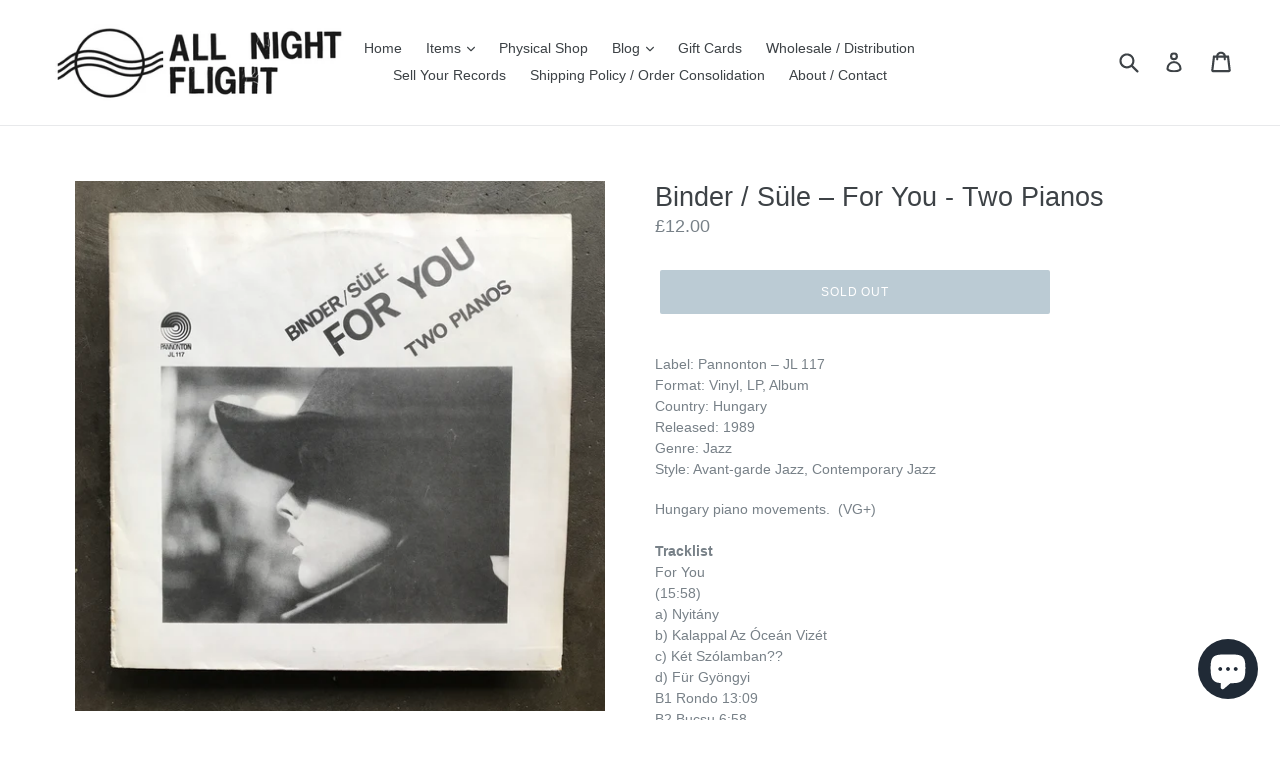

--- FILE ---
content_type: text/javascript; charset=utf-8
request_url: https://allnightflightrecords.com/products/binder-sule-for-you-two-pianos.js
body_size: 238
content:
{"id":8094911070446,"title":"Binder \/ Süle – For You - Two Pianos","handle":"binder-sule-for-you-two-pianos","description":"\u003cp\u003eLabel: Pannonton – JL 117\u003cbr data-mce-fragment=\"1\"\u003eFormat: Vinyl, LP, Album\u003cbr data-mce-fragment=\"1\"\u003eCountry: Hungary\u003cbr data-mce-fragment=\"1\"\u003eReleased: 1989\u003cbr data-mce-fragment=\"1\"\u003eGenre: Jazz\u003cbr data-mce-fragment=\"1\"\u003eStyle: Avant-garde Jazz, Contemporary Jazz\u003c\/p\u003e\n\u003cp\u003eHungary piano movements.  (VG+)\u003cbr data-mce-fragment=\"1\"\u003e\u003cbr\u003e\u003cstrong\u003e﻿Tracklist\u003c\/strong\u003e\u003cbr\u003eFor You\u003cbr data-mce-fragment=\"1\"\u003e(15:58)\u003cbr data-mce-fragment=\"1\"\u003ea) Nyitány \u003cbr data-mce-fragment=\"1\"\u003eb) Kalappal Az Óceán Vizét \u003cbr data-mce-fragment=\"1\"\u003ec) Két Szólamban?? \u003cbr data-mce-fragment=\"1\"\u003ed) Für Gyöngyi \u003cbr data-mce-fragment=\"1\"\u003eB1 Rondo 13:09\u003cbr data-mce-fragment=\"1\"\u003eB2 Bucsu \u003cspan data-mce-fragment=\"1\"\u003e6:58\u003cbr\u003e\u003c\/span\u003e\u003cbr data-mce-fragment=\"1\"\u003e\u003ciframe title=\"Binder Károly és Süle László - For You\" src=\"https:\/\/www.youtube.com\/embed\/d7mR9Nx9WKE\" height=\"240\" width=\"377\" allowfullscreen=\"\" allow=\"accelerometer; autoplay; clipboard-write; encrypted-media; gyroscope; picture-in-picture; web-share\" frameborder=\"0\"\u003e\u003c\/iframe\u003e \u003ciframe title=\"Binder Károly és Süle László - For You\" src=\"https:\/\/www.youtube.com\/embed\/d7mR9Nx9WKE\" height=\"240\" width=\"377\" allowfullscreen=\"\" allow=\"accelerometer; autoplay; clipboard-write; encrypted-media; gyroscope; picture-in-picture; web-share\" frameborder=\"0\"\u003e\u003c\/iframe\u003e\u003c\/p\u003e","published_at":"2023-07-25T11:36:05+01:00","created_at":"2023-07-11T16:13:26+01:00","vendor":"All Night Flight Records","type":"Jazz","tags":["COLLECTIONFUSION","collectionrecommended","MAY25%OFF"],"price":1200,"price_min":1200,"price_max":1200,"available":false,"price_varies":false,"compare_at_price":null,"compare_at_price_min":0,"compare_at_price_max":0,"compare_at_price_varies":false,"variants":[{"id":44241227415790,"title":"Default Title","option1":"Default Title","option2":null,"option3":null,"sku":"JL 117","requires_shipping":true,"taxable":false,"featured_image":null,"available":false,"name":"Binder \/ Süle – For You - Two Pianos","public_title":null,"options":["Default Title"],"price":1200,"weight":400,"compare_at_price":null,"inventory_management":"shopify","barcode":"","requires_selling_plan":false,"selling_plan_allocations":[]}],"images":["\/\/cdn.shopify.com\/s\/files\/1\/0020\/7755\/6791\/files\/IMG_8925_05ffc344-a717-4bf6-97ab-745449e35d28.jpg?v=1689088408","\/\/cdn.shopify.com\/s\/files\/1\/0020\/7755\/6791\/files\/IMG_8926_0ee38ad9-fe15-4b5e-b449-5c2a3ad65ae3.jpg?v=1689088408"],"featured_image":"\/\/cdn.shopify.com\/s\/files\/1\/0020\/7755\/6791\/files\/IMG_8925_05ffc344-a717-4bf6-97ab-745449e35d28.jpg?v=1689088408","options":[{"name":"Title","position":1,"values":["Default Title"]}],"url":"\/products\/binder-sule-for-you-two-pianos","media":[{"alt":null,"id":32037540659438,"position":1,"preview_image":{"aspect_ratio":1.0,"height":2991,"width":2991,"src":"https:\/\/cdn.shopify.com\/s\/files\/1\/0020\/7755\/6791\/files\/IMG_8925_05ffc344-a717-4bf6-97ab-745449e35d28.jpg?v=1689088408"},"aspect_ratio":1.0,"height":2991,"media_type":"image","src":"https:\/\/cdn.shopify.com\/s\/files\/1\/0020\/7755\/6791\/files\/IMG_8925_05ffc344-a717-4bf6-97ab-745449e35d28.jpg?v=1689088408","width":2991},{"alt":null,"id":32037540692206,"position":2,"preview_image":{"aspect_ratio":1.0,"height":3024,"width":3024,"src":"https:\/\/cdn.shopify.com\/s\/files\/1\/0020\/7755\/6791\/files\/IMG_8926_0ee38ad9-fe15-4b5e-b449-5c2a3ad65ae3.jpg?v=1689088408"},"aspect_ratio":1.0,"height":3024,"media_type":"image","src":"https:\/\/cdn.shopify.com\/s\/files\/1\/0020\/7755\/6791\/files\/IMG_8926_0ee38ad9-fe15-4b5e-b449-5c2a3ad65ae3.jpg?v=1689088408","width":3024}],"requires_selling_plan":false,"selling_plan_groups":[]}

--- FILE ---
content_type: text/javascript; charset=utf-8
request_url: https://allnightflightrecords.com/products/binder-sule-for-you-two-pianos.js
body_size: 962
content:
{"id":8094911070446,"title":"Binder \/ Süle – For You - Two Pianos","handle":"binder-sule-for-you-two-pianos","description":"\u003cp\u003eLabel: Pannonton – JL 117\u003cbr data-mce-fragment=\"1\"\u003eFormat: Vinyl, LP, Album\u003cbr data-mce-fragment=\"1\"\u003eCountry: Hungary\u003cbr data-mce-fragment=\"1\"\u003eReleased: 1989\u003cbr data-mce-fragment=\"1\"\u003eGenre: Jazz\u003cbr data-mce-fragment=\"1\"\u003eStyle: Avant-garde Jazz, Contemporary Jazz\u003c\/p\u003e\n\u003cp\u003eHungary piano movements.  (VG+)\u003cbr data-mce-fragment=\"1\"\u003e\u003cbr\u003e\u003cstrong\u003e﻿Tracklist\u003c\/strong\u003e\u003cbr\u003eFor You\u003cbr data-mce-fragment=\"1\"\u003e(15:58)\u003cbr data-mce-fragment=\"1\"\u003ea) Nyitány \u003cbr data-mce-fragment=\"1\"\u003eb) Kalappal Az Óceán Vizét \u003cbr data-mce-fragment=\"1\"\u003ec) Két Szólamban?? \u003cbr data-mce-fragment=\"1\"\u003ed) Für Gyöngyi \u003cbr data-mce-fragment=\"1\"\u003eB1 Rondo 13:09\u003cbr data-mce-fragment=\"1\"\u003eB2 Bucsu \u003cspan data-mce-fragment=\"1\"\u003e6:58\u003cbr\u003e\u003c\/span\u003e\u003cbr data-mce-fragment=\"1\"\u003e\u003ciframe title=\"Binder Károly és Süle László - For You\" src=\"https:\/\/www.youtube.com\/embed\/d7mR9Nx9WKE\" height=\"240\" width=\"377\" allowfullscreen=\"\" allow=\"accelerometer; autoplay; clipboard-write; encrypted-media; gyroscope; picture-in-picture; web-share\" frameborder=\"0\"\u003e\u003c\/iframe\u003e \u003ciframe title=\"Binder Károly és Süle László - For You\" src=\"https:\/\/www.youtube.com\/embed\/d7mR9Nx9WKE\" height=\"240\" width=\"377\" allowfullscreen=\"\" allow=\"accelerometer; autoplay; clipboard-write; encrypted-media; gyroscope; picture-in-picture; web-share\" frameborder=\"0\"\u003e\u003c\/iframe\u003e\u003c\/p\u003e","published_at":"2023-07-25T11:36:05+01:00","created_at":"2023-07-11T16:13:26+01:00","vendor":"All Night Flight Records","type":"Jazz","tags":["COLLECTIONFUSION","collectionrecommended","MAY25%OFF"],"price":1200,"price_min":1200,"price_max":1200,"available":false,"price_varies":false,"compare_at_price":null,"compare_at_price_min":0,"compare_at_price_max":0,"compare_at_price_varies":false,"variants":[{"id":44241227415790,"title":"Default Title","option1":"Default Title","option2":null,"option3":null,"sku":"JL 117","requires_shipping":true,"taxable":false,"featured_image":null,"available":false,"name":"Binder \/ Süle – For You - Two Pianos","public_title":null,"options":["Default Title"],"price":1200,"weight":400,"compare_at_price":null,"inventory_management":"shopify","barcode":"","requires_selling_plan":false,"selling_plan_allocations":[]}],"images":["\/\/cdn.shopify.com\/s\/files\/1\/0020\/7755\/6791\/files\/IMG_8925_05ffc344-a717-4bf6-97ab-745449e35d28.jpg?v=1689088408","\/\/cdn.shopify.com\/s\/files\/1\/0020\/7755\/6791\/files\/IMG_8926_0ee38ad9-fe15-4b5e-b449-5c2a3ad65ae3.jpg?v=1689088408"],"featured_image":"\/\/cdn.shopify.com\/s\/files\/1\/0020\/7755\/6791\/files\/IMG_8925_05ffc344-a717-4bf6-97ab-745449e35d28.jpg?v=1689088408","options":[{"name":"Title","position":1,"values":["Default Title"]}],"url":"\/products\/binder-sule-for-you-two-pianos","media":[{"alt":null,"id":32037540659438,"position":1,"preview_image":{"aspect_ratio":1.0,"height":2991,"width":2991,"src":"https:\/\/cdn.shopify.com\/s\/files\/1\/0020\/7755\/6791\/files\/IMG_8925_05ffc344-a717-4bf6-97ab-745449e35d28.jpg?v=1689088408"},"aspect_ratio":1.0,"height":2991,"media_type":"image","src":"https:\/\/cdn.shopify.com\/s\/files\/1\/0020\/7755\/6791\/files\/IMG_8925_05ffc344-a717-4bf6-97ab-745449e35d28.jpg?v=1689088408","width":2991},{"alt":null,"id":32037540692206,"position":2,"preview_image":{"aspect_ratio":1.0,"height":3024,"width":3024,"src":"https:\/\/cdn.shopify.com\/s\/files\/1\/0020\/7755\/6791\/files\/IMG_8926_0ee38ad9-fe15-4b5e-b449-5c2a3ad65ae3.jpg?v=1689088408"},"aspect_ratio":1.0,"height":3024,"media_type":"image","src":"https:\/\/cdn.shopify.com\/s\/files\/1\/0020\/7755\/6791\/files\/IMG_8926_0ee38ad9-fe15-4b5e-b449-5c2a3ad65ae3.jpg?v=1689088408","width":3024}],"requires_selling_plan":false,"selling_plan_groups":[]}

--- FILE ---
content_type: text/javascript
request_url: https://cdn.shopify.com/extensions/019b207d-3ffb-72fb-bb78-a97cdbc66aba/eo_sh_donation-929/assets/custom.js
body_size: 38808
content:

(function(window){
  if (window.EO_GLOBALS_INITIALIZED) return; // Prevent re-initialization

  window.EO_GLOBALS_INITIALIZED = true;
  window.eoAppGlobals = function(){
    APP_BASE_URL = 'https://sf-paywhatyouwant.extendons.com';
    this.APP_STATUS = true;
    PAGE_LOCATION = window.location.pathname;
    APP_HAS_RULES = false;
    PRODUCT_RULES = [];
    PRODUCT_RULES_HANDLE = [];
    PRODUCT_VARIANT_TITLE = '';
    PRODUCT_VARIANT_ID = '';
    PRODUCT_VARIANT_IMAGE = '';
    ADD_TO_CART_TEXT_ORIGINAL ='';
    isAvailable = true;
    isLoader = true;
    isTrue = true;
    statsIncrement = false;
    dynamicCurrency = false;
    productTags = [];
    SHOP_DOMAIN = Shopify.shop;
    THEME_ID = Shopify.theme.theme_store_id;
    MONEY_FORMAT = '';
    VARIANT_TITLE = '';
  };
  window.didExtensionLoad = true;
  window.eoRule = function(){
    CUSTOM_PRICE            ='';
    this.PRODUCT_RULE       = '';
    SUGGESTED_PRICE         = '';
    MIN_PRICE               = '';
    MAX_PRICE               = '';
    DEFAULT_PRICE           = '';
    PRICE_STEP              = '';
    CUSTOM_PRICE_STATUS     = '';  
    RULE_FILTER             = '';  
    SUGGESTED_PRICE_STATUS  = '';
    MIN_PRICE_STATUS        = '';
    MAX_PRICE_STATUS        = ''; 
    MAX_PRICE_OPTIONS       = ''; 
  };

  window.eoRulesSetting = function(){
    this.APP_HAS_SETTING = false;
    this.PRICE_BUTTON_STATUS = false;
    this.PRODUCT_CART_BUTTON_STATUS = false;
    this.REDIRECT_BUTTON_STATUS = false;
    this.PRICE_TEXT_STATUS = false;
    this.RESTRICT_CART = false;
    this.SUGGESTED_PRICE_TEXT = '';
    this.MIN_PRICE_TEXT = '';
    this.MAX_PRICE_TEXT = ''; 
    this.INPUT_TITLE = '';
    this.INPUT_INSTRUCTION = '';
    this.SHOP_CART_BUTTON_TEXT = '';
    this.PRODUCT_CART_BUTTON_TEXT = '';
    this.REDIRECT_PAGE = '';
    this.MIN_PRICE_TOOLTIP_MESSAGE = '';
    this.MAX_PRICE_TOOLTIP_MESSAGE = '';
  };
  getVariantId = false;
  window.pwyw = {
      variantId:false,
      variantTitle:false,
      setVariantId: function(id) {
          this.variantId = id;
          apointlyVarId = id;
      },
      setVariantTitle: function(title) {
        this.variantTitle = title;
      },
      getVariantId: function() {
        return this.variantId;
      },
      getVariantTitle:function() {
        return this.variantTitle;
      }
  };

  shouldContinue = true;
  callCount = 0;
  maxCalls = 5;
  conversionRate = 1.0;
  form = "form[action*='cart/add']";
  buyButtonDelay = 300;
  timeout = 2000;
  productQuantity = 1;
  eoInputPrice = '';
  productProperties = {};
  RULE_PRODUCT_ONLY = false;
  newCreatedVariantTitle = '';
  productGrid ='';
  BUYNOW_BUTTON_TEXT = 'Buy Now';
})(window);

const settingCacheKey = 'eo_settings_cache';
const rulesCacheKey = 'eo_rules_cache';

/*__SELECTORS__*/
// PRODUCT PAGE - BUY NOW BUTTON SELECTORS
var eoBuyNowSelector = ['.shopify-payment-button__button', '.shopify-payment-button', '.shopify-payment-button__button--unbranded'].join(',');
// var eoBuyNowSelector = eoBuyNowContainer.toString();
// PRODUCT PAGE - ADD TO CART BUTTON SELECTORS
var eoAddToCartSelector = ["button.addtocart-button-active", "button.product-form__add-button", 'button[type="submit"][name="add"]', ".singleCart", "#AddToCart-product-template", "#AddToCart", "#addToCart-product-template", ".product__add-to-cart-button", ".product-form__cart-submit", ".add-to-cart", ".cart-functions > button", ".productitem--action-atc", ".product-form--atc-button", ".product-menu-button-atc", ".product__add-to-cart", ".product-add", ".add-to-cart-button", "#addToCart", ".product-detail__form__action > button", ".product-form-submit-wrap > input", ".product-form input[type=\"submit\"]", "input.submit", ".add_to_cart", ".product-item-quick-shop", 'button#add-to-cart', ".productForm-submit", ".add-to-cart-btn", ".product-single__add-btn", ".quick-add--add-button", ".product-page--add-to-cart", ".addToCart", ".product-form .form-actions", ".button.add", ".btn-cart", "button#add", ".addtocart", ".AddtoCart", ".product-add input.add", "button#purchase", "form[action=\"\/cart\/add\"] button[type=\"submit\"]", ".product__form button[type=\"submit\"]", "#AddToCart--product-template", ".cws_atc_form", ".sc-pcjuG", 'form[action*="cart/add"] input[type="submit"]', "button.button--add-to-cart", '[data-action="add-to-cart"]', '[data-pf-type="ProductATC"]:first', 'button.btn-addtocart:first','button.overlay-tertiary','[aria-label="add to cart"]','.pwyw','.semantic-select-initialized','button.product-form--add-to-cart','#adf-add-to-cart-btn','.main-cart-button','#footer-atc'].join(','); 
// var eoAddToCartSelector = eoAddToCartContainer.toString();

// PRODUCT PAGE DROPDOWN SELECTORS
var productPageDropDownDSelectors =  ['.selector-wrapper','.prd-size.swatches','.js-required','.variant-wrapper','div.swatch_options','div.product-form__variants',,'.Popover__ValueList button'].join(',');
// var productPageDropDownDSelectors = productPageDropDownD.toString();

// PRODUCT PAGE DROPDOWN OPTION SELECTORS 
if(Shopify.shop == 'faffce.myshopify.com' || Shopify.shop == 'south-side-symphony.myshopify.com' || Shopify.shop == 'ihvstr-ap.myshopify.com'){
  var productPageDropDownSelectors = ['.m-product-option--node>input','.single-option-selector'].join(',');
}else if(Shopify.shop == 'dprimerocol.myshopify.com'){
   var productPageDropDownSelectors = ['.single-option-selector','#SingleOptionSelector-0','.single-option-selector__radio',
  'ul.SizeSwatchList input','fieldset.product-form__input>input','select.listening'].join(',');
}else{
  var productPageDropDownSelectors = ['.single-option-selector','.single-option-selector.option','select:not([name^="properties["])','option','#SingleOptionSelector-0','single-option-selector__radio','.single-option-radio', 'ul.SizeSwatchList input', 'fieldset.product-form__input>input','.product-variant__input','select.listening','button[data-action="select-value"]','.bv_ul_inner li.li','select[class="semantic-select-initialized"]','.bv_mainselect .bv_ul_inner .li','.variant-picker__option-values','.gpo-element input','.gpo-element .gpo-select select','fieldset.product-form-input>input','select:not(option[class="loop-selling-plan-selector-option"])','.vt-selector','.variant-input input[type="radio"]','.selector-wrapper','.combo-box__option-list > button','fieldset .variant-dropdown-button','.select-gold-wrapper .select-gold-con input','ul.swatches li input','.fd-options-swatch__options a','.variant-picker__option-values input'].join(',');
}
// var productPageDropDownSelectors = productPageDropDown.toString();
                          
var delayedPwywElements = ['li.swatch-view-item[orig-value*="Your Price"]', '.ProductForm__Variants:has(li.swatch-view-item[orig-value="Default Title"])','.product-form__option-select-wrapper:has(select option[value="Default Title"])','.single-option-selector option:contains("Your Price")','.selector-wrapper:has(select option[value="Default Title"])','.ymq-shopify-option-box:has(select option[value="Default Title"])','.swatch_item :has(span[title*="Your Price"])','.selector-wrapper:has(.swatch_item span[title*="Default Title"])','.OptionSelector .Popover__Value:contains("Your Price")','.OptionSelector .Popover__Value:contains("Default Title")','div[data-option-name*="Your Price"]'].join(','); 

// CATALOG PAGE - SINGLE PRODUCT CONTAINER BOX SELECTORS
var productSelectorControl = ['div.grid', '.collection--product', 'div.product-block', '.product-info', 'li', 'div.grid__item', 'div.product', 'div.grid-view-item', 'div.collection__item', 'div[class*="product-item"]', 'article[class*="productgrid"]', 'article[class*="card"]', 'div.xs-card', 'a[href*="/products/"]', '.product-index', '.owl-item', '.isp_grid_result', '.snize-product', '.grid-item', 'div.card', '.flickity-viewport .product-wrap', 'article, div.related-products a', '.product--wrapper', '.bk-product', '.box.product', '.box_1', '.indiv-product', '.product-index', '.product-car', '.product-card', '.product-wrap', '.product:not(body)', '.products .one-third.column.thumbnail', '.limespot-recommendation-box-item .ls-link', '.mp-product-grid', '.product-grid .four-col .product-link .img-outer', '.collection-matrix .grid__item', '.product-grid .product-item', '.ais-product', '.ProductItem__Wrapper', '.grid-product__content', '.bkt--products-vertical', '.lb-product-wrapper', '.product-link .rimage-outer-wrapper', '.grid__cell .product-item', '.item.large--one-quarter', 'div.list-view-item', 'div.collection-products-wrapper', '.Grid__Cell', 'li.product','.product-list-item','product-item[class*="product-item "]'].join(',');
// CATALOG PAGE - SINGLE PRODUCT PRICE SELECTORS
var priceSelectorControl = ["ProductItem__PriceList", ".product__prices", ".price-box", "#comparePrice-product-template", "#ProductPrice-product-template", "#ProductPrice", ".product-price", ".product__price", "#productPrice-product-template", ".product__current-price", ".product-thumb-caption-price-current", ".product-item-caption-price-current", ".grid-product__price", ".product__price", "span.price", "span.product-price", ".productitem--price", ".product-pricing", ".productitem--info span.money", ".product-item__price", ".product-list-item-price", "p.price", "div.price", ".product-meta__prices", "div.product-price", "span#price", ".price.money", "h3.price", "a.price", ".price-area", ".product-item-price", ".pricearea", ".collectionGrid .collectionBlock-info > p", "#ComparePrice", ".product--price-wrapper", ".product-page--price-wrapper", ".color--shop-accent.font-size--s.t--meta.f--main", ".ComparePrice", ".ProductPrice", ".prodThumb .title span:last-child", ".price", ".product-single__price-product-template", ".product-info-price", ".price-money", ".prod-price", "#price-field", ".product-grid--price", ".prices", ".pricing", "#product-price", ".money-styling", ".compare-at-price", ".product-item--price", ".card__price", ".product-card__price", ".product-price__price", ".product-item__price-wrapper", ".product-single__price", ".grid-product__price-wrap", "a.grid-link p.grid-link__meta", '[itemprop=price]', 'span.ProductItem__Price', '.product-item__link p:last-child','.modal_price', '.product-grid-item .grid__caption','.product-item-meta__price-list-container'].join(',');
//-------------------CUSTOM SELECTORS----------------------
var eoProductPagePriceSelector = [ "#ProductPrice", ".product-single__price", ".product__price", '.product-single__price'].join(',');
// var eoProductPagePriceSelector = eoProductPagePriceContainer.toString();

var eoCatalogPagePriceSelector = [ '.product__price'].join(',');
// var eoCatalogPagePriceSelector = eoCatalogPagePriceContainer.toString();
//------------------CART REMOVE SELECTORS--------------------
var eoCartRemoveSelector = ['div.cart__row', 'div.cart-row', 'tr', 'div.item', 'div.cart--item', 'div.CartItem', 'ul.cartRow', 'div.cart_item', 'div.cart-item', 'div.cart__item', 'li.item', 'div.line-item.row', 'div.cart_items >div[class*="item--"]', 'tr.cart-line-item'].join(',');
// var eoCartRemoveSelector = eoCartRemoveContainer.toString();

//------------------CART READY SELECTORS---------------------
var newVarObject = '';
var cartItemRow=null;
var cartItemObj = {  
796:{ 'parent': '.cart__row',         'img': 'img.cart__image',               'title': 'a.cart__product-title',                          'v_option': 'ul.product-details',                              'p_value': 'dd[data-cart-item-regular-price]',          'tp_value': 'span[data-cart-item-regular-price]',               'cs_total': 'span.cart-subtotal__price'                       }, // Debut
578:{ 'parent': 'tr.cart__row',       'img': 'a > img',                       'title': 'td >p:first >a',                                 'v_option': 'td >p:first >small',                              'p_value': 'td.cart__table-cell--price',                'tp_value': 'td.cart__table-cell--line-price',                  'cs_total': 'span.cart__subtotal'                             }, // Simple
829:{ 'parent': 'tr.cart-item',       'img': 'a>img.cart-item__image',        'title': 'a.cart-item__meta-title',                        'v_option': 'p.cart-item__meta-variant',                       'p_value': 'div[data-cart-item-price-container]>span.cart-item__price', 'tp_value': 'div[data-cart-item-line-price-container] > span.cart-item__price', 'cs_total' : 'span.cart-subtotal__price' },  // Narative  
766:{ 'parent': 'tr.cart__row',       'img': 'a>img.cart__image',             'title': 'td >p:first > a',                                'v_option': 'td >p.txt--minor:first',                          'p_value': 'td[data-label="Price"]',                    'tp_value': 'td[data-label="Total"]',                           'cs_total': 'span.cart__subtotal'                             }, // Boundless  
730:{ 'parent': 'div.cart__row',      'img': 'a.cart__image >img',            'title': 'a.cart__product-name',                           'v_option': 'p.cart__product-meta:first',                      'p_value': 'td[data-label="Price"]',                    'tp_value': 'span.cart__price',                                 'cs_total': 'p.cart__subtotal:last'                           }, // Brooklyn
380:{ 'parent': 'div.cart__row',      'img': 'a > p >img',                    'title': 'a.cart__product-title',                          'v_option': 'div.grid__item > small',                          'p_value': 'div.grid__item span.h5',                    'tp_value': 'div.grid__item:last > span.h5',                    'cs_total': 'span.cart__subtotal-price'                       }, // Minimal
775:{ 'parent': 'tr.cart__row',       'img': 'a.cart__image>img',             'title': 'td > a.h5',                                      'v_option': 'td > p:first',                                    'p_value': 'div.grid__item span.h5',                    'tp_value': 'td > span.cart__item-total',                       'cs_total': 'p.cart__subtotal'                                }, // Venture
679:{ 'parent': 'div.cart-row',       'img': 'a.cart-image>img',              'title': 'div.grid-item:eq(2) a:first',                    'v_option': 'div.grid-item:eq(2) small:first',                 'p_value': 'div.grid__item span.h5',                    'tp_value': 'span.cart-original-price',                         'cs_total': 'div.cart-subtotal>span>small'                    }, // Supply
885:{ 'parent': 'tr.cart__table-row', 'img': 'td.cart__table-cell--media','title': 'td.cart__table-cell--name a.cart__product-name', 'v_option': 'td.cart__table-cell--name dl.cart__option','p_value': 'td span.cart__price:first',     'tp_value': 'td span.cart__price--bold',                        'cs_total': 'div.cart__totals p.cart__subtotal'}, // Express

887:{ 'parent': 'tr.cart-item','img': 'td.cart-item__media', 'title': 'td a.cart-item__name','v_option': 'td.cart-item__details dl','p_value': 'td.cart-item__details .product-option:first','tp_value': 'td.cart-item__totals .cart-item__price-wrapper span.price','cs_total': 'div.totals p.totals__subtotal-value, p.totals__total-value span.money,span.total_price,.totals p.totals__total-value','v_p_option':'td.cart-item__details .product-option:first'}, // Dawn

1356:{ 'parent': 'tr.cart-item',       'img': 'td.cart-item__media',           'title': 'td a.cart-item__name',                           'v_option': 'td.cart-item__details dl',                        'p_value': 'td.cart-item__prices span.price:first',     'tp_value': 'td.cart-item__totals .cart-item__price-wrapper span.price',            'cs_total': 'div.totals p.totals__subtotal-value','v_p_option':'td.cart-item__details .product-option:first'}, // Sense
1499:{ 'parent': 'tr.cart-item','img': 'td.cart-item__media','title': 'td a.cart-item__name','v_option': 'td.cart-item__details dl','p_value': 'td.cart-item__prices span.price:first',     'tp_value': 'td.cart-item__totals .cart-item__price-wrapper span.price','cs_total': 'div.totals p.totals__subtotal-value','v_p_option':'td.cart-item__details .product-option:first'}, // Colorblock
1363:{ 'parent': 'tr.cart-item',       'img': 'td.cart-item__media',           'title': 'td a.cart-item__name',                           'v_option': 'td.cart-item__details dl',                        'p_value': 'td.cart-item__prices span.price:first',     'tp_value': 'td.cart-item__totals .cart-item__price-wrapper span.price',            'cs_total': 'div.totals p.totals__subtotal-value','v_p_option':'td.cart-item__details .product-option:first'}, // Crave
1368:{ 'parent': 'tr.cart-item',       'img': 'td.cart-item__media',           'title': 'td a.cart-item__name',                           'v_option': 'td.cart-item__details dl',                        'p_value': 'td.cart-item__prices span.price:first',     'tp_value': 'td.cart-item__totals .cart-item__price-wrapper span.price',            'cs_total': 'div.totals p.totals__subtotal-value','v_p_option':'td.cart-item__details .product-option:first'             }, // Craft
1431:{ 'parent': 'tr.cart-item',       'img': 'td.cart-item__media',           'title': 'td a.cart-item__name',                           'v_option': 'td.cart-item__details dl',                        'p_value': 'td.cart-item__prices span.price:first',     'tp_value': 'td.cart-item__totals .cart-item__price-wrapper span.price',            'cs_total': 'div.totals p.totals__subtotal-value','v_p_option':'td.cart-item__details .product-option:first'             }, // Studio
1434:{ 'parent': 'tr.cart-item',       'img': 'td.cart-item__media',           'title': 'td a.cart-item__name',                           'v_option': 'td.cart-item__details dl',                        'p_value': 'td.cart-item__prices span.price:first',     'tp_value': 'td.cart-item__totals .cart-item__price-wrapper span.price',            'cs_total': 'div.totals p.totals__subtotal-value','v_p_option':'td.cart-item__details .product-option:first'             }, // Taste
857:{ 'parent': 'div.cart__item',     'img': 'div.cart__image img:first',     'title': 'div.cart__item-title a.cart__item-name',         'v_option': 'div.cart__item--variants:first',                  'p_value': 'div.cart__item--_sub',                      'tp_value': 'div.cart__item-sub span.cart__price:first',        'cs_total': 'div.cart__page-col div[data-subtotal]'           }, // Impulse
411:{ 'parent': 'tr.line-item',       'img': 'td.cart-table-image img:first', 'title':'td.cart-table-title a.cart-table-title__title',   'v_option': 'td.cart-table-title div.cart__meta-text',         'p_value': 'td.cart-table-price > span.money',          'tp_value': 'td.cart-table-line-price > span.money',            'cs_total': 'div#cart-total-final-price > span.money'         }, // Envy
777:{ 'parent': 'tr.cart__row',       'img': 'div.cart__image>a:first',       'title': 'td.cart__cell--title a',                         'v_option': 'td.cart__cell--title span.cart-item__variant',    'p_value': 'td.cart__cell--price > span.price',         'tp_value': 'td.cart__cell--total > span.price--total',         'cs_total': 'div.cart__subtotal > span.cart__subtotal__price' }, // Palo Alto
872:{ 'parent': 'div.cart__item',     'img': 'a.cart__product-image',         'title': 'div.cart__row-content>a.cart__product-name',     'v_option': 'div.cart__row-content > span.cart__item-subtitle','p_value': 'div.cart__item-price:first',                'tp_value': 'div.cart__item-price:last',                        'cs_total': 'span[data-cart-subtotal]'                        }, // Streamline
871:{ 'parent': 'tr.line-item',       'img': 'div.line-item__image-wrapper img','title': 'div.line-item__meta a.line-item__title>p',     'v_option': 'div.line-item__meta a.line-item__title',          'p_value': 'span.line-item__price',                     'tp_value': 'td.line-item__line-price',                         'cs_total': 'span.cart-recap__price-line-price'               }, // Warehouse
847:{ 'parent': 'div[data-products] .cart__item', 'img': 'a.image-wrap>img',  'title': 'div.cart__item--name > a',                       'v_option': 'div.cart__item--name > div.cart__variant-meta',   'p_value': 'div.cart__item--price span.cart__price',    'tp_value': 'td.line-item__line-price',                         'cs_total': 'div[data-subtotal]'                              }, // Motion
725:{ 'parent': 'div.cart-item',      'img': 'figure > img',                  'title': 'div.content > a',                                'v_option': 'div.content > a > span',                          'p_value': 'div.price:first strong',                    'tp_value': 'div.price:last strong',                            'cs_total': 'p#CartTotal > strong'                            }, // Kingdom
855:{ 'parent': 'div.CartItem',       'img': 'img.CartItem__Image',           'title': 'h2.CartItem__Title > a',                         'v_option': 'p.CartItem__Variant',                             'p_value': 'div.CartItem__Meta span.CartItem__Price',   'tp_value': 'div.CartItem__LinePriceList span.CartItem__Price', 'cs_total': 'p.Cart__Total'                                   }, // Prestige
1609:{ 'parent': 'ul.l4ca > li', 'img': 'li.image section', 'title': 'section header h2 > a', 'v_option': 'section ul.form-group', 'p_value': 'p.price','tp_value': 'p.price', 'cs_total': 'ul.l4tt >li,span.total_price'}, // XTRA
1891:{ 'parent': 'tr.cart-item','img': 'td.cart-item__media', 'title': 'td a.cart-item__name','v_option': 'td.cart-item__details dl','p_value': 'td.cart-item__details .product-option:first','tp_value': 'td.cart-item__totals .cart-item__price-wrapper span.price','cs_total': 'div.totals p.totals__subtotal-value, div.totals p.totals__total-value','v_p_option':'td.cart-item__details .product-option:first'}, // Spotlight
842:{ 'parent': 'div.cart-item',      'img': 'figure > img',  'title': 'div.content > a',  'v_option': 'div.content > a > span', 'p_value': 'div.item-price strong',  'tp_value': 'div.item-price strong', 'cs_total': 'span#CartTotal > span' }, // Split
1567:{ 'parent': 'tr.cart-item',      'img': '.cart-item__media',        'title': 'a.cart-item__name',                        'v_option': 'p.product-option',                       'p_value': '.cart-item__details div.product-option', 'tp_value': '.cart-item__totals .cart-item__price-wrapper .price', 'cs_total' : '.totals .totals__total-value' },  // Refresh  
567:{ 'parent': 'div.cart-item',      'img': '.cart-image a',  'title': '.cart-title h4',  'v_option': '.cart-title p', 'p_value': '[data-cart-item-original-price], [data-cart-item-final-price]',  'tp_value': '.item-summary .cart-item-price', 'cs_total': '.cart-final-details .cart-original-total' }, // 
1657:{ 'parent': 'tr.cart-item',      'img': '.cart-item__image .media',  'title': '.cart-item__details',  'v_option': '.cart-item__info', 'p_value': '.cart-item__details',  'tp_value': '.cart-item__total .price__current', 'cs_total': '.cart-drawer__checkout-buttons button' }, //ENTERPRISE
910:{ 'parent': 'ul >li.grid', 'img': '.eosh-image',  'title': '.eosh-title',  'v_option': '.eosh-v-option', 'p_value': '.eosh-original_line_price',  'tp_value': '.eosh-total_line_price', 'cs_total': '.eosh-subtotal dd' 
},
2699:{ 'parent': 'tr.cart-item','img': 'td.cart-item__media', 'title': 'td a.cart-item__name','v_option': 'td.cart-item__details dl','p_value': 'td.cart-item__details .product-option:first','tp_value': 'td.cart-item__totals .cart-item__price-wrapper span.price','cs_total': 'div.totals p.totals__subtotal-value, p.totals__total-value span.money,span.total_price,.totals p.totals__total-value','v_p_option':'td.cart-item__details .product-option:first'}, // Trade
3624:{ 'parent': ' tr.cart-items__table-row','img': ' td.cart-items__media a', 'title': ' td a.cart-items__title','v_option': ' td dl.cart-items__variants','p_value': ' td.cart-items__details div span:last-child','tp_value': ' td.cart-items__price text-component','cs_total': ' div.cart__total-container text-component','v_p_option':' td.cart-item__details .product-option:first'}, // Heritage
};

if(Shopify.shop == 'childfund.myshopify.com'){
cartItemObj[847] = { 'parent':'div.cart__row','img': 'a.cart__image > img','title':'a.cart__product-name','v_option':'p.cart__product-meta:first','p_value' : 'div.cart__item--price span.cart__price','tp_value': 'span.cart__price','cs_total': 'p.cart__subtotal:last'} // Motion
}
if(['sbcf-au.myshopify.com', 'community-foodscapes.myshopify.com', 'care-uat.myshopify.com', 'care-test.myshopify.com', 'aubrey-marcus.myshopify.com','ancestro-snuff.myshopify.com','next-star-productions.myshopify.com'].includes(Shopify.shop)){
cartItemObj[796] = { 'parent': '.cart__row', 'img': 'img.cart__image', 'title': 'div.list-view-item__title > a', 'v_option': 'div.cart__meta-text:first', 'p_value': 'td.cart__price-wrapper', 'tp_value':'td.small--hide > div:last', 'cs_total': '.cart__subtotal'};
}
if(Shopify.shop == 'apricity-minky.myshopify.com') {
cartItemObj[777] = { 'parent': 'tr.cart__row', 'img': 'div.grid__image > a:first', 'title': 'td.product-title-cell a', 'v_option': 'td.cart__cell--title span.cart-item__variant', 'p_value': 'td[data-label="Price"] > span.price', 'tp_value': 'td[data-label="Total"]> span.price--total', 'cs_total': 'div.cart__subtotal span.cart__subtotal-price'};
}
if(Shopify.shop == 'smilesparker.myshopify.com' || Shopify.shop == 'kabbalahcentrelondon.myshopify.com'){
  cartItemObj[887] = { 'parent': 'tr.cart-item','img': 'td.cart-item__media', 'title': 'td a.cart-item__name','v_option': 'td.cart-item__details dl','p_value': 'td.cart-item__details .product-option:first','tp_value': 'td.cart-item__totals .cart-item__price-wrapper span.price','cs_total': 'div.totals p.totals__subtotal-value','v_p_option':'td.cart-item__details .product-option:first' };
}

if(Shopify.shop == 'thank-you-company.myshopify.com'){
  cartItemObj[887] = { 'parent': 'div.flex.py-4.border-b','img': 'figure img:first', 'title': 'a.block.text-sm','v_option': 'div.text-sm:eq(1)','p_value': 'div.price span','tp_value': 'td.cart-item__totals .cart-item__price-wrapper span.price','cs_total': 'div.relative.flex .price span' };
}

if(Shopify.shop == 'ropes-clothing.myshopify.com') {
  cartItemObj[855] = { 'parent': 'div.CartItem', 'img': 'img.CartItem__Image', 'title': 'h2.CartItem__Title a', 'v_option': 'p.CartItem__Variant', 'p_value': 'CartItem__PriceList > span.CartItem__Price', 'tp_value': 'div.CartItem__LinePriceList> span.CartItem__Price', 'cs_total': 'div.Cart__Total span'}
}
if(Shopify.shop == 'brooklynswenson.myshopify.com') {
  cartItemObj[857] = {'parent': 'div.cart__row','img': 'a.cart__image >img',            'title': 'a.cart__product-name','v_option': 'p.cart__product-meta:first','p_value': 'div.grid__item span.cart__price:eq(0)','tp_value': 'div.grid__item span.cart__price:eq(1)','cs_total': '.cart__row--table .h4:last'}; // Brooklyn
}
if(Shopify.shop == 'b7ca22-6b.myshopify.com' || Shopify.shop == 'bd820c-7b.myshopify.com'){
  cartItemObj[1567]= { 'parent': '#main-cart-items tr.cart-item','img': '#main-cart-items .cart-item__media', 'title': 'a.cart-item__name','v_option': 'td.cart-item__details dl','p_value': 'td.cart-item__details .product-option:first', 'tp_value': 'td.cart-item__totals .cart-item__price-wrapper span.price', 'cs_total' : 'div.totals p.totals__subtotal-value, div.totals p.totals__total-value' };  // Refresh  
}
if(Shopify.shop == 'hpng2e-wv.myshopify.com'){
  cartItemObj[1891] =  { 'parent': 'tr.cart-item','img': 'td.cart-item__media', 'title': 'td a.cart-item__name','v_option': 'td.cart-item__details dl','p_value': 'td.cart-item__details .product-option:first','tp_value': 'td.cart-item__totals .cart-item__price-wrapper span.price','cs_total': 'div.totals p.totals__subtotal-value, div.totals p.totals__total-value','v_p_option':'td.cart-item__details .product-option:first'}
}
if(Shopify.shop == 'rodekors.myshopify.com'){
  cartItemObj[1499] =  { 'parent': 'tr.cart-item','img': 'td.cart-item__media','title': 'td a.cart-item__name','v_option': 'td.cart-item__details dl','p_value': '.cart-item__details div.product-option:first','tp_value': 'td.cart-item__totals .cart-item__price-wrapper span.price','cs_total': 'div.totals p.totals__subtotal-value','v_p_option':'td.cart-item__details .product-option:first'}
}

var eoShCartRemoveSelector = ['div.cart__row', 'div.cart-row', 'tr', 'a.cart__remove-btn', 'div.cart-item', 'div.CartItem'].join(',');

/*_______MAIN DRIVER FUNCTION_______*/
(function(){
var loadScript = function(url, callback){
  var script = document.createElement("script");
  script.type = "text/javascript";
  if (script.readyState){ 
    script.onreadystatechange = function(){
      if (script.readyState == "loaded" || script.readyState == "complete"){
        script.onreadystatechange = null;
        callback();
      }
    };
  } else {
    script.onload = function(){
      callback();
    };
  }
  script.src = url;
  document.getElementsByTagName("head")[0].appendChild(script); 
};

var loadAppCss = function(path){
  var head = document.getElementsByTagName('HEAD')[0];  
  var link = document.createElement('link');  
  link.rel = 'stylesheet';  
  link.type = 'text/css'; 
  link.href = path;
  head.appendChild(link); 
};

var getAppRulesSetting = function(ref, $){
  $.ajax({
    url: APP_BASE_URL + '/api/getSetting/',
    type: 'GET',
    data: {shop: SHOP_DOMAIN},
    dataType: 'json',
    async: false,
    crossDomain: true,
    success: function(response) {
      new eoRulesSetting();
      if(response['message'] == 'success' && response['setting']!='empty'){
        ref.APP_STATUS = response['setting'].app_status;
        PRICE_BUTTON_STATUS = response['setting'].price_btn_status;
        PRODUCT_CART_BUTTON_STATUS  = response['setting'].product_cart_btn_status;
        REDIRECT_BUTTON_STATUS  = response['setting'].redirect_btn_status;
        PRICE_TEXT_STATUS = response['setting'].price_text_status;
        RESTRICT_CART = response['setting'].restrict_cart;
        REDIRECT_PAGE = response['setting'].redirect_page;
 
        switch(Shopify.locale) {
          case 'fr':
                    SUGGESTED_PRICE_TEXT      = (response['setting'].sug_price_text==null)?"Prix suggéré":response['setting'].sug_price_text;
                    MIN_PRICE_TEXT            = (response['setting'].min_price_text==null)?"Prix minimum":response['setting'].min_price_text;
                    MAX_PRICE_TEXT            = (response['setting'].max_price_text==null)?"Prix ​​maximum" :response['setting'].max_price_text; 
                    SHOP_CART_BUTTON_TEXT     = (response['setting'].shop_cart_btn_text==null)?"Payer votre prix":response['setting'].shop_cart_btn_text;
                    PRODUCT_CART_BUTTON_TEXT  = (response['setting'].product_cart_btn_text==null)?"Payer votre prix":response['setting'].product_cart_btn_text;
                    MIN_PRICE_TOOLTIP_MESSAGE = (response['setting'].min_price_msg_text==null)?"Le prix minimum pour ce produit est":response['setting'].min_price_msg_text;;
                    MAX_PRICE_TOOLTIP_MESSAGE = (response['setting'].max_price_msg_text==null)?"Le prix maximum pour ce produit est":response['setting'].max_price_msg_text;
                    NOTIFICATION_PROCESSING   = "Le produit est en cours de traitement..";
                    NOTIFICATION_SUCCESS      = "Produit ajouté avec succès.";
                    INPUT_TITLE               = "Votre prix";
                    break;
          case 'es':
                  SUGGESTED_PRICE_TEXT      = (response['setting'].sug_price_text==null)?"Precio sugerido":response['setting'].sug_price_text;
                  MIN_PRICE_TEXT            = (response['setting'].min_price_text==null)?"Precio mínimo":response['setting'].min_price_text;
                  MAX_PRICE_TEXT            = (response['setting'].max_price_text==null)?"Precio Máximo" :response['setting'].max_price_text; 
                  SHOP_CART_BUTTON_TEXT     = (response['setting'].shop_cart_btn_text==null)?"Añadir a la cesta":response['setting'].shop_cart_btn_text;
                  PRODUCT_CART_BUTTON_TEXT  = (response['setting'].product_cart_btn_text==null)?"Payer votre prix":response['setting'].product_cart_btn_text;
                  MIN_PRICE_TOOLTIP_MESSAGE = (response['setting'].min_price_msg_text==null)?"El precio mínimo para este producto es":response['setting'].min_price_msg_text;;
                  MAX_PRICE_TOOLTIP_MESSAGE = (response['setting'].max_price_msg_text==null)?"El precio máximo para este producto es":response['setting'].max_price_msg_text;
                  NOTIFICATION_PROCESSING   = "El artículo se está procesando..";
                  NOTIFICATION_SUCCESS      = "Artículo agregado con éxito.";
                  INPUT_TITLE               = "Tu precio";
                  break;
          case 'it':
                  SUGGESTED_PRICE_TEXT      = (response['setting'].sug_price_text==null)?"Prezzo suggerito:":response['setting'].sug_price_text;
                  MIN_PRICE_TEXT            = (response['setting'].min_price_text==null)?"Prezzo minimo":response['setting'].min_price_text;
                  MAX_PRICE_TEXT            = (response['setting'].max_price_text==null)?"Prezzo massimo" :response['setting'].max_price_text; 
                  SHOP_CART_BUTTON_TEXT     = (response['setting'].shop_cart_btn_text==null)?"Aggiungi al carrello":response['setting'].shop_cart_btn_text;
                  PRODUCT_CART_BUTTON_TEXT  = (response['setting'].product_cart_btn_text==null)?"Aggiungi al carrello":response['setting'].product_cart_btn_text;
                  MIN_PRICE_TOOLTIP_MESSAGE = (response['setting'].min_price_msg_text==null)?"Il prezzo minimo per questo prodotto è":response['setting'].min_price_msg_text;;
                  MAX_PRICE_TOOLTIP_MESSAGE = (response['setting'].max_price_msg_text==null)?"Il prezzo massimo per questo prodotto è":response['setting'].max_price_msg_text;
                  NOTIFICATION_PROCESSING   = "L'elemento è in elaborazione...";
                  NOTIFICATION_SUCCESS      = "Articolo aggiunto con successo.";
                  INPUT_TITLE               = "Il tuo prezzo";
                  break;
          case 'de':
                  SUGGESTED_PRICE_TEXT = (response['setting'].sug_price_text==null)?'Empfohlener Preis:':response['setting'].sug_price_text;
                  MIN_PRICE_TEXT       = (response['setting'].min_price_text==null)?'Mindest preis:':response['setting'].min_price_text;
                  MAX_PRICE_TEXT            = (response['setting'].max_price_text==null)?"Maximaler preis" :response['setting'].max_price_text; 
                  SHOP_CART_BUTTON_TEXT=  response['setting'].shop_cart_btn_text;
                  PRODUCT_CART_BUTTON_TEXT  = (response['setting'].product_cart_btn_text==null)?'In den Warenkorb legen':response['setting'].product_cart_btn_text;
                  MIN_PRICE_TOOLTIP_MESSAGE = (response['setting'].min_price_msg_text==null)?'Der Mindestpreis für dieses Produkt beträgt':response['setting'].min_price_msg_text;
                  MAX_PRICE_TOOLTIP_MESSAGE = (response['setting'].max_price_msg_text==null)?'Der Höchstpreis für dieses Produkt beträgt':response['setting'].max_price_msg_text;
                  NOTIFICATION_PROCESSING   = 'Artikel wird verarbeitet...';
                  NOTIFICATION_SUCCESS      = 'Artikel erfolgreich hinzugefügt.';
                  INPUT_TITLE               = 'Ihr Preis';
                  break;
          default:
                    SUGGESTED_PRICE_TEXT = (response['setting'].sug_price_text==null)?'Suggested Price:':response['setting'].sug_price_text;
                    MIN_PRICE_TEXT       = (response['setting'].min_price_text==null)?'Minimum Price:':response['setting'].min_price_text;
                    MAX_PRICE_TEXT       = (response['setting'].max_price_text==null)?'Maximum Price:':response['setting'].max_price_text;
                    SHOP_CART_BUTTON_TEXT=  response['setting'].shop_cart_btn_text;
                    PRODUCT_CART_BUTTON_TEXT  = (response['setting'].product_cart_btn_text==null)?'Add To Cart':response['setting'].product_cart_btn_text;
                    MIN_PRICE_TOOLTIP_MESSAGE = (response['setting'].min_price_msg_text==null)?'Minimum Price for this Product is':response['setting'].min_price_msg_text;
                    MAX_PRICE_TOOLTIP_MESSAGE = (response['setting'].max_price_msg_text==null)?'Maximum Price for this Product is':response['setting'].max_price_msg_text;
                    NOTIFICATION_PROCESSING   = 'Item is Processing...';
                    NOTIFICATION_SUCCESS      = 'Item added successfully.';
                    INPUT_TITLE               = 'Your Price';
        }
        
        if(SHOP_DOMAIN == 'ultimo-join-banana.myshopify.com'){
          if(Shopify.locale == 'en'){
            MIN_PRICE_TOOLTIP_MESSAGE = 'Minimum Price for this Product is €1.00';
          }
          else if(Shopify.locale == 'pt-PT'){
            MIN_PRICE_TOOLTIP_MESSAGE = "Adicione o preço que deseja pagar.";
          }
        }
        if(Shopify.locale == 'es' && SHOP_DOMAIN == 'numerana.myshopify.com'){
          PRODUCT_CART_BUTTON_TEXT = 'Agregar donación al carrito';
          MIN_PRICE_TOOLTIP_MESSAGE = 'Para continuar, ingresa un monto mínimo en MX ';
          MAX_PRICE_TOOLTIP_MESSAGE = 'La donación máxima para esta oferta es';
        }
        if(SHOP_DOMAIN == 'e-tulle.myshopify.com' && Shopify.locale == 'tr'){
          NOTIFICATION_PROCESSING   = 'Ürün sepetinize ekleniyor...';
          NOTIFICATION_SUCCESS      = 'Sepete Ekleniyor...';
          PRODUCT_CART_BUTTON_TEXT  = 'Sepete Ekle';
        }
        if(SHOP_DOMAIN == 'feral-drinks.myshopify.com'){
          if(Shopify.locale == 'it'){
            MIN_PRICE_TEXT = '*A partire da';
          }else if(Shopify.locale == 'es'){
            MIN_PRICE_TEXT = 'A partir de';
          }
        }
        if(SHOP_DOMAIN == '5e9e18-5e.myshopify.com'){
          MAX_PRICE_TEXT = 'Pay It Forward:'
        }
        APP_HAS_SETTING = true;
      }
    }
  });
};

var getAppRules = function($){
  var ruleData = $.ajax({
    url: APP_BASE_URL + '/api/getRules',
    type: "GET",
    dataType: 'json',
    async: false,
    crossDomain: true,
    data: {
      shop:SHOP_DOMAIN
    },
    success: function (response) {
      if(response.message=='success'){
        PRODUCT_RULES = response.rules;
        if(response['shopMoney']!==''){
          MONEY_FORMAT = response['shopMoney'];
          if(SHOP_DOMAIN == '06c23c-2.myshopify.com' || SHOP_DOMAIN == '4c516c.myshopify.com'){
            if(MONEY_FORMAT != window.themeMoneyFormat){ MONEY_FORMAT = window.themeMoneyFormat; dynamicCurrency = true; }
          }else if(SHOP_DOMAIN == 'feral-drinks.myshopify.com'){MONEY_FORMAT = window.themeMoneyFormat;}
        }
        if(PRODUCT_RULES.length > 0){
          APP_HAS_RULES = true;
        }

        // PRODUCT_RULES_HANDLE = response.product_handles;
        // if(response.collectionPage == true){
        if(SHOP_DOMAIN == '06c23c-2.myshopify.com' || SHOP_DOMAIN == '52tb12-p1.myshopify.com' || SHOP_DOMAIN == 'proverbial-homemaker.myshopify.com' || SHOP_DOMAIN == '1hhm11-ak.myshopify.com' ){
          if (window.location.pathname.includes("/collections") && PRODUCT_RULES.length > 1) {
            PRODUCT_RULES.forEach(rule => {
              if (rule.rule_filter === "product") {
                  rule.rule_products.forEach(product => {
                      const productDetails = collectionProductData.find(p => p.id == product.product_id);
                      if (productDetails) {
                          PRODUCT_RULES_HANDLE.push({
                              id: product.product_id,
                              title: productDetails.title,
                              handle: productDetails.handle,
                              variant_id: ""
                          });
                      }
                  });
              } else if (rule.rule_filter === "variant") {
                  rule.rule_products.forEach(product => {
                    let parentProductDetails, variantDetails;
                    for (const collectionProduct of collectionProductData) {
                        const hasDefaultTitleVariant = collectionProduct.variants.some(v => v.title === "Default Title");
                        if (hasDefaultTitleVariant) {
                            if (collectionProduct.id == product.product_id) {
                                parentProductDetails = collectionProduct;
                                break;
                            }
                        } else {
                            variantDetails = collectionProduct.variants.find(v => v.id == product.product_id);
                            if (variantDetails) {
                                parentProductDetails = collectionProduct;
                                break;
                            }
                        }
                    }
                    if (parentProductDetails) {
                        PRODUCT_RULES_HANDLE.push({
                            id: parentProductDetails.id,
                            title: parentProductDetails.title, // Parent product title
                            handle: parentProductDetails.handle,
                            variant_id: variantDetails ? product.product_id : "" // Leave empty if no specific variant matched
                        });
                    }
                  });
              }
            });
            console.log("Product Handles:", PRODUCT_RULES_HANDLE);
          }else if(window.location.pathname.includes('/products') && PRODUCT_RULES.length >1){
            PRODUCT_RULES.forEach(rule => {
              if (rule.rule_filter === "product") {
                  const productDetails = window.product;
                  if (productDetails  && rule.rule_products.some(rp => rp.product_id === productDetails.id)) {
                      if (!PRODUCT_RULES_HANDLE.some(item => item.handle === productDetails.handle)) {
                          PRODUCT_RULES_HANDLE.push({
                              id: productDetails.id,
                              title: productDetails.title,
                              handle: productDetails.handle,
                              variant_id: ""
                          });
                      }
                  }
              } 
              else if (rule.rule_filter === "variant") {
                  const parentProductDetails = window.product;
                  const ruleProductIds = rule.rule_products.map(rp => rp.product_id);
                  const matchingVariants = window.productVariants.filter(v => ruleProductIds.includes(v.id));
                  
                  if (matchingVariants.length > 0) {
                      matchingVariants.forEach(variant => {
                          PRODUCT_RULES_HANDLE.push({
                              id: parentProductDetails.id,
                              title: parentProductDetails.title,
                              handle: parentProductDetails.handle,
                              variant_id: variant.id
                          });
                      });
                  }
              }
          });
          }
        }else{
          PRODUCT_RULES_HANDLE = response.product_handles;
        }
      }
    }
  });
};

/* This is my app's JavaScript */
var myAppJavaScript = function($){
  if(Shopify.shop == 'victoria-475.myshopify.com' && window.location.pathname.includes("/pages") ){
    $(".nm-easywholesale-item").each(function() {
      var divContent = $(this).text();
      if (divContent.indexOf('Your Price') !== -1) {
        $(this).hide();
      }
    });
  }
  if(Shopify.shop == 'ultimo-join-banana.myshopify.com'  && window.location.pathname.includes("/products")){
    $(document).ready(function() {
      $(window).keydown(function(event){
        if(event.keyCode == 13) {event.preventDefault();return false;}
      });
    });
  }
  if(Shopify.shop == 'nordic-oil-de.myshopify.com'  && window.location.pathname.includes("/products")){
    setTimeout(function(){ 
      $('#assurance-modal').hide();
    },100);
  }
  if(Shopify.shop == 'b5fa38-9f.myshopify.com' || Shopify.shop == 'b7ca22-6b.myshopify.com' || Shopify.theme.theme_store_id == '887' || Shopify.theme.theme_store_id == 1567 || Shopify.shop == '069d63.myshopify.com' || Shopify.theme.theme_store_id == 1431 || Shopify.theme.theme_store_id == 'tp1xyr-af.myshopify.com'){
    $(document).on('focusout', function() {
      var buyButtons = $(document).find('.shopify-payment-button__button:first, .shopify-payment-button__more-options');
      buyButtons.each(function() {
        var buyButton = $(this);
        if (!buyButton.hasClass('eo-Buy_Now_button')) {
          buyButton.addClass('eo-Buy_Now_button').unbind().clone().replaceAll(buyButton);
        }
      });
    });
  }
  if(window.location.pathname.includes("/collections")){
    setTimeout(function(){ 
      $('span[style*="yourprice"]').parent().hide();
      $('label:contains("Your Price")').hide();
    },1000);
  }

  if(window.location.pathname.includes("/cart")){
    if(Shopify.shop == 'yen-foundation.myshopify.com'){
      $(".title a:contains('Your Price')").parent().next().filter('.backorder').hide();
    }
    if(Shopify.shop == '816284-06.myshopify.com'){$(".product-option dd:contains('Your Price')").parents('.cart-item').find('.quantity__button, .quantity__input').attr('disabled', true);}
    if(Shopify.shop == 'bakerspropane.myshopify.com' || Shopify.shop == 'espace-fleurs-paris.myshopify.com'){
      setTimeout(function(){ 
        $(".minus").removeClass('eo-remove');
        $(".plus").removeClass('eo-remove');
      },1200);
    }
    if(Shopify.shop == 'ms-gunther.myshopify.com'){
      $(".cart-item__details dd:contains('Your Price')").hide();
    }
    if(Shopify.shop == 'landofverse.myshopify.com'){
      $(".cart-template__details").contents().filter(function(){
        return (this.nodeType == 3);
      }).remove();
    }
    if(Shopify.shop == 'maisonjupiter.myshopify.com'){
      $(".alpha .meta span:contains('Your Price')").parent().next().filter('p').hide();
    }
    if(Shopify.shop == '108d4c-3.myshopify.com'){
      $(".cart-item__property strong:contains('_original_var:')").parent().hide()
    }
    if(Shopify.shop == 'larismaniz.myshopify.com'|| Shopify.shop == 'ajarwellness.myshopify.com' || Shopify.shop == 'rodekorsbutik.myshopify.com' || Shopify.shop == 'our-wise-tribe.myshopify.com' || Shopify.shop == 'numerana.myshopify.com' || Shopify.theme.theme_store_id == 887 || Shopify.shop == 'uros-pro.myshopify.com' || Shopify.shop == 'switch-my-prod.myshopify.com'){
      $(".product-option dd:contains('Your Price'),.product-option dt:contains('Your Price')").parent().hide();
    }
    if(Shopify.shop == 'monarchtrophy.myshopify.com'){setTimeout(function(){  $(".line-item__title:contains('Your Price')").hide();},400);}
      $('a[href*="/products/"]').each(function(){
        if($(this).attr('href').includes('variant=')){
            $(this).parents(eoShCartRemoveSelector).attr('eosh_cart_id', $(this).attr('href').split('?variant=')[1]);
            $(this).attr('href', $(this).attr('href').split('?variant')[0]);
        }
      });
   
    if(Shopify.shop == 'shop-real-video.myshopify.com'){
      $('.cart-item--content-info').hide();
    }
    if(Shopify.shop == 'gruv-x.myshopify.com'){
      $('.content span.text-size--smallest:contains("_original_var:")').hide();
    }
    if(Shopify.shop == 'point-to-freedom-know-autism-now.myshopify.com'){
      $('.product-details__item span:contains("_original_var:")').parents('.product-details').hide();
    }
    if(Shopify.shop == 'dprimerocol.myshopify.com'){
      $('.cart__meta-text').each(function() {
          var text = $(this).text();
          if (text.includes('Your Price') || text.includes('_original_var')) {
              $(this).hide();
          }
          $('.medium-up--hide').addClass('medium').removeClass('medium-up--hide')
      });
    }
    if(Shopify.shop == 'declan-dev.myshopify.com'){
      $('.cart-details:has(small:contains("Your Price")) .properties, .cart-details:has(small:contains("Your Price")) .size').hide();
    }
  }

  $(document).on("change keyup click", "[name*='quantity'],[data-popout-quantity],.js-qty,.qty-changer,.gp-product-qty,.input-box,.quantity,.gt_product-quantity--wrapper,.QuantitySelector,.quantity-selector", function () {
    productQuantity = $("[name*='quantity']").val();
  });

  $(document).on("click", ".ask_your_price_btncss", function (e) {
    incrementStat('catalog_button_clicks_count');
  });
  // Loader
  $('.lds-ring').remove();

  var loading = '<div class="lds-ring eo-sh-spinner app-loader"><div></div><div></div><div></div><div></div></div>';
  $('body').prepend(loading);

  var notificationBar = '<div id="NotificationSuccess" style="display:none;" class="eo--notification_bar" aria-hidden="true">'+
    '<div class="eo--notification__inner">'+
      '<p class="eo--notification__link">'+
        '<span class="eo--notification__message"></span>'+
      '</p>'+
      '<div class="notification_ring">'+
          '<div></div>'+
          '<div></div>'+
          '<div></div>'+
          '<div></div>'+
        '</div>'+
    '</div>'+
  '</div>';
  $('body').prepend(notificationBar);

  if(Shopify.shop == 'monarchtrophy.myshopify.com' && Shopify.theme.theme_store_id == 871){
    $('.eo--notification_bar').addClass('monarchtrophyBanner');
    // $('.eo--notification_bar').css('background-color','#0244A9');
    $('.notification_ring div').css({'border': '4px solid #E1BB3E',});
  }
  var eo_app_globals = new eoAppGlobals();
  // new eoShopGlobals();
  if(SHOP_DOMAIN == 'care-uat.myshopify.com' || SHOP_DOMAIN == 'care-test.myshopify.com'){
    THEME_ID = 796;
  }
  if(SHOP_DOMAIN == 'rodekors.myshopify.com'){THEME_ID = 1499}
  if(SHOP_DOMAIN == 'clouds-hill-eu.myshopify.com'){ THEME_ID = 887}
  getAppRulesSetting(eo_app_globals, $);
  if(eo_app_globals.APP_STATUS){
   
    loadAppCss(APP_BASE_URL + '/css/tooltip.css');

    var eoRuleInstance = new eoRule;

    getAppRules($);

    if(Shopify.shop == 'the-edge-of-reason-official-store.myshopify.com'){
      $('.hero__image').css("opacity", "1");
      mobileCheck('.hero__image');
      //$('.product-single__thumbnails').css('display','block');
    }

    hideVariantsOnAnyPage();
    if(APP_HAS_RULES){
      if(PAGE_LOCATION.split('/').reverse()[1]=='products'||PAGE_LOCATION.includes("/products/") || (SHOP_DOMAIN == 'overtime-rips.myshopify.com' && PAGE_LOCATION == '/')  || (SHOP_DOMAIN == 'seemecane.myshopify.com' && PAGE_LOCATION == '/') || (SHOP_DOMAIN == 'yuu1dj-60.myshopify.com' && PAGE_LOCATION == '/') || (SHOP_DOMAIN == 'yung-skincare.myshopify.com' && PAGE_LOCATION == '/') || (SHOP_DOMAIN == 'sensebles.myshopify.com' && PAGE_LOCATION == '/') || (SHOP_DOMAIN == '8d31d9.myshopify.com' && PAGE_LOCATION == '/') || (SHOP_DOMAIN == '8d31d9.myshopify.com' && PAGE_LOCATION == '/fr') || ( SHOP_DOMAIN == 'point-to-freedom-know-autism-now.myshopify.com'  && PAGE_LOCATION == '/') || (SHOP_DOMAIN == 'destocklike.myshopify.com' && PAGE_LOCATION == '/' )  || (SHOP_DOMAIN == 'hpng2e-wv.myshopify.com' && PAGE_LOCATION == '/')){
        var productHandle = PAGE_LOCATION.split('/').pop();

        if(SHOP_DOMAIN == 'overtime-rips.myshopify.com' && PAGE_LOCATION == '/' && ($('div.product-single').length > 0)){
          if($('a.product-single__full-details').length == 1 && $('a.product-single__full-details').attr('href').includes('product')) {
            var handleString = $('a.product-single__full-details').attr('href').split('/').pop();
            if(typeof handleString.split('?variant')[0] !='undefined' && handleString.split('?variant')[0]!='')
              productHandle = handleString.split('?variant')[0];
          }
        }
       
        if(SHOP_DOMAIN == 'seemecane.myshopify.com' || SHOP_DOMAIN == '8d31d9.myshopify.com' && PAGE_LOCATION == '/' || SHOP_DOMAIN == 'yung-skincare.myshopify.com' || SHOP_DOMAIN == '8d31d9.myshopify.com' && PAGE_LOCATION == '/fr' || SHOP_DOMAIN == 'destocklike.myshopify.com' || SHOP_DOMAIN == 'hpng2e-wv.myshopify.com' || SHOP_DOMAIN == 'yuu1dj-60.myshopify.com' &&  ($('div.featured-product').length > 0)){
          var productHandle = $('a.product__view-details').attr('href').split('/').pop();
        }
        // FOR HOMEPAGE OF DEBUT THEMES
        if(PAGE_LOCATION == '/' && SHOP_DOMAIN == 'sensebles.myshopify.com'  && ($('.product-single').length > 0) ){
          var productHandle = $('.product-single a.btn').attr('href').split('/').pop();
        }
        if(SHOP_DOMAIN == 'point-to-freedom-know-autism-now.myshopify.com'  && PAGE_LOCATION == '/'){
          productHandle = $('.product__info-container a').attr('href').split('/').pop()
        }
        if(SHOP_DOMAIN == 'la-plume-verte.myshopify.com'){
          var productId = product.id;
        }else{
          var productId = getProductData(productHandle, 'no');
        }
        if(SHOP_DOMAIN == "e-tulle.myshopify.com" || SHOP_DOMAIN == "wjais8-qu.myshopify.com" || SHOP_DOMAIN == "goblingames.myshopify.com" ){
          productTags = getProductData(productHandle,'productTag');
        }
        var isAllRule = false;
        var isVariantRule = false;
        var isProductRule = false;
        hideDefaultVariantElements();
        delDelayedPwywVariants();
        var selectedVariantId = getVariantIdAgainstTitle();
        changeCartButtonText('save');

        if(SHOP_DOMAIN == 'canfield-scientific.myshopify.com' || SHOP_DOMAIN == 'childfund.myshopify.com' || SHOP_DOMAIN == 'beecausewecare.myshopify.com'|| SHOP_DOMAIN == 'canfield-scientific-gmbh.myshopify.com' || SHOP_DOMAIN == 'tienda-frances-fox.myshopify.com' || SHOP_DOMAIN == 'canfield-scientific-pty.myshopify.com' || SHOP_DOMAIN == "larismaniz.myshopify.com" || SHOP_DOMAIN == 'eb06a3-3.myshopify.com'|| SHOP_DOMAIN == "speedi-it.myshopify.com" || SHOP_DOMAIN == 'c-j-sinclair.myshopify.com' || SHOP_DOMAIN == "evio-beauty.myshopify.com" || SHOP_DOMAIN == 'canfield-scientific-bv.myshopify.com'){
          $('form select[name*=properties], #product-quantity-select,form textarea[name*=properties]').on('change', function(){
            setTimeout(function(){ 
              if(productHasRule(eoRuleInstance, productId)){
                if( ruleIsActive(eoRuleInstance) ){
                  addCustomClassAddToCart("eo-sh-addToCart");
                  $('.eo-sh-addToCart').unbind();
                  if($('.eo-sh-addToCart').length > 0){
                    changeCartButtonText('replace');
                  }
                }
              }
            },150);
          })
        }
        
        if(SHOP_DOMAIN == 'soundpaint.myshopify.com' || SHOP_DOMAIN == 'eb06a3-3.myshopify.com'){
          $('option[value="Default Title"]').parent('select').hide();
        }

        if(SHOP_DOMAIN == 'pinah-jewellery.myshopify.com'){
          buyButtonDelay = 4000;
        } 
        if(SHOP_DOMAIN == 'openspaces-design.myshopify.com'){
          buyButtonDelay = 2000;
        }
        /* ON CHANGE BLOCK */
        attachProductPageEvent();
       
        /* ON CHANGE BLOCK */
        if(productHasRule(eoRuleInstance, 1)){
          isAllRule = true;
        }
        if(productHasRule(eoRuleInstance, productId)){
          isProductRule = true;
        }
        if(productHasRule(eoRuleInstance, selectedVariantId)){
          isVariantRule = true;
        }
        if(((SHOP_DOMAIN == "e-tulle.myshopify.com"  || SHOP_DOMAIN == "wjais8-qu.myshopify.com") && productHasTag('customize')) || SHOP_DOMAIN == "goblingames.myshopify.com" && productHasTag('Koha') ){ 
          isProductRule = true;
          eoRuleInstance.PRODUCT_RULE = PRODUCT_RULES[0];
        }
        if((isProductRule || isVariantRule || isAllRule)) {
          if( ruleIsActive(eoRuleInstance) ){
            if(isProductRule && RULE_PRODUCT_ONLY == false){
              hideDropDown();
              PRODUCT_VARIANT_TITLE = '';
            }else{
              hideDefaultVariantElements();
            }
            
            addCustomClassAddToCart("eo-sh-addToCart");
            if(SHOP_DOMAIN == "027a94.myshopify.com" || SHOP_DOMAIN == "openspaces-design.myshopify.com" || SHOP_DOMAIN == '97399c.myshopify.com' || SHOP_DOMAIN == "immanence-ipothecary.myshopify.com" || THEME_ID == 887 || SHOP_DOMAIN == 'b7ca22-6b.myshopify.com' || THEME_ID == 1431 || SHOP_DOMAIN == 'tp1xyr-af.myshopify.com'){
              setTimeout(function(){
                $(document).find('.shopify-payment-button__button:first').addClass('eo-Buy_Now_button');
                $('.eo-Buy_Now_button').unbind();
                var eoClonnedBuyNow = $('.eo-Buy_Now_button').clone();
                $('.eo-Buy_Now_button').replaceWith(eoClonnedBuyNow);
              }, buyButtonDelay);
            }
            $('.eo-sh-addToCart').unbind();
            if($('.eo-sh-addToCart').length > 0){
              if(SHOP_DOMAIN == "e4bd98.myshopify.com" && isAvailable == true){
                  // DO nothing 
              }else{
                changeCartButtonText('replace');
              }
            }
            if(SHOP_DOMAIN == 'thank-you-company.myshopify.com'){
              displayRuleOnProductRecursively(eoRuleInstance);
              statsIncrement = true;
            }else{
              displayRuleOnProduct(eoRuleInstance);
              statsIncrement = true;
            }

            if(SHOP_DOMAIN == 't3nnqu-v7.myshopify.com'){
              $('block-price').hide();
            }

            if(SHOP_DOMAIN == "inlucem.myshopify.com" || SHOP_DOMAIN == "goldenkey-gift.myshopify.com" || SHOP_DOMAIN == 'mj-clth.myshopify.com'){
              var old_element = $('.eo-sh-addToCart');
              var new_element = $("<a/>");
              replaceTag(old_element, new_element);
              if(SHOP_DOMAIN == 'mj-clth.myshopify.com'){
                $('.eo-sh-addToCart').css({'text-align':'center', 'display':'block'});
                setTimeout(function(){
                  $('.eo-sh-addToCart').replaceWith($('.eo-sh-addToCart').clone());
                },800);
              }
            }
            if(SHOP_DOMAIN == 'thank-you-company.myshopify.com'){
              cloneButton();
            }
            if(SHOP_DOMAIN == "openspaces-design.myshopify.com" || SHOP_DOMAIN == 'immanence-ipothecary.myshopify.com' || SHOP_DOMAIN == 'b5fa38-9f.myshopify.com' || THEME_ID == 887 || SHOP_DOMAIN == 'vzxxnu-x5.myshopify.com'){
              cloneBuyNowButton();
            }
            if(SHOP_DOMAIN == "tiny-onion-studio.myshopify.com" ){
              $('button.eo-sh-addToCart').removeAttr('type','button');
              $('button.eo-sh-addToCart').removeClass('ProductForm__AddToCart');
              $('button.eo-sh-addToCart').addClass('Product-form__cart-submit');
            }
            if(SHOP_DOMAIN == "minorfigures.myshopify.com" || THEME_ID == 677 || THEME_ID == 766){
              $('.eo-sh-addToCart').attr('type', 'button');
              if(THEME_ID == 677 || THEME_ID == 766){ 
                $('.eo-sh-addToCart').removeAttr('name'); 
                $('.eo-sh-addToCart').removeAttr('type'); 
                $('.eo-sh-addToCart').unbind();
              }
            }
            if(SHOP_DOMAIN == "cartoonlogostudio.myshopify.com"){
              $('.eo-sh-addToCart').removeClass('js_frm_cart');
            }
            if(SHOP_DOMAIN == "5c09f7-2.myshopify.com" || SHOP_DOMAIN == "c5faf0.myshopify.com"){
              $('.eo-sh-addToCart').removeAttr('id');
              $('.eo-sh-addToCart').removeAttr('type');
              $('.eo-sh-addToCart').removeAttr('name');
              $('.eo-sh-addToCart').removeAttr('data-btn-addtocart');
            }
            if(SHOP_DOMAIN == "community-of-thrivers.myshopify.com"){
              setTimeout(function(){
                $('.eo-sh-addToCart').removeClass('add_to_cart');
              },1000);
            }
            if(THEME_ID == 578 || THEME_ID == 766 || SHOP_DOMAIN == 'high-noon-studios-shop.myshopify.com' || SHOP_DOMAIN == 'trending-niche.myshopify.com' || SHOP_DOMAIN == 'labaladeh-37ea.myshopify.com' || SHOP_DOMAIN == 'rgs-aws-upland-store.myshopify.com'){ 
              var eoCopiedElement = $('.eo-sh-addToCart').clone();
              $('.eo-sh-addToCart').replaceWith(eoCopiedElement);
            }
            if( SHOP_DOMAIN == 'pentecostal-assemblies-of-canada.myshopify.com' || SHOP_DOMAIN == 'aztecip.myshopify.com' || SHOP_DOMAIN == '108d4c-3.myshopify.com'){
              setTimeout(function(){
                var eoCopiedElement = $('.eo-sh-addToCart').clone();
                $('.eo-sh-addToCart').replaceWith(eoCopiedElement);
                $('.eo-sh-addToCart').removeAttr('type data-action');
              },500);

            }
            if(THEME_ID == 871 || THEME_ID == 855 || SHOP_DOMAIN == 's-kin-studio-jewelry.myshopify.com' || SHOP_DOMAIN == 'themodernistshop.myshopify.com'){ //Warehouse //prestige
              $('.eo-sh-addToCart').removeAttr('data-action');
            }
            if(THEME_ID == 601 || SHOP_DOMAIN == "zeiss-ca-marketing.myshopify.com" || SHOP_DOMAIN == 'jazzduetsshop.myshopify.com'){ //Retina
              $('.eo-sh-addToCart').removeClass('ajax-submit');
            }
            if(THEME_ID == 851){
              $('.eo-sh-addToCart').removeAttr('data-occ2-add-to-cart-button')
              $('.eo-sh-addToCart').removeClass('product-form__cart-submit')
            }
            if(THEME_ID == 864 || SHOP_DOMAIN == 'endeavor-athletic.myshopify.com' || SHOP_DOMAIN == 'trendsplant-apparel-for-the-modern-nomad.myshopify.com' ){
              $('.eo-sh-addToCart').removeAttr('data-add-to-cart').removeAttr('name').removeAttr('type').removeAttr('id');
              $('.eo-sh-addToCart').replaceWith($('.eo-sh-addToCart').clone());
            }
            if(SHOP_DOMAIN == 'declan-dev.myshopify.com'){$('.eo-sh-addToCart').replaceWith($('.eo-sh-addToCart').clone());$('.eo-sh-addToCart').removeAttr('data-btn-addtocart').removeAttr('data-form-id'); }
            if(THEME_ID == 459 || SHOP_DOMAIN == 'tienda-frances-fox.myshopify.com')
            {
              setTimeout(function(){
                $('.add').removeAttr('id name');
                $('[class*="js-ajax-submit"]').removeClass('js-ajax-submit');
                $('.add').removeClass('js-ajax-submit');
                $('.add').attr('type', 'button');
              },500);
            }
            if(SHOP_DOMAIN == 'canfield-scientific-gmbh.myshopify.com' || SHOP_DOMAIN == 'canfield-scientific-pty.myshopify.com'  || SHOP_DOMAIN == 'c2aea3.myshopify.com' || SHOP_DOMAIN == 'canfield-scientific-bv.myshopify.com') {
              $('.eo-sh-addToCart').removeAttr('id name');
              $('.eo-sh-addToCart').attr('type', 'button');
              $('.eo-sh-addToCart').replaceWith($('.eo-sh-addToCart').clone());
              $('.eo-sh-addToCart').removeAttr('data-atc-form');

              hideDropDown();
            }
            if(SHOP_DOMAIN == 'sneaker-souqq.myshopify.com'){
              $('.eo-sh-addToCart').removeAttr('name');
              $('.eo-sh-addToCart').removeAttr('type');
              $('.eo-sh-addToCart').removeAttr('onclick');
              $('.eo-sh-addToCart').removeClass('cartButton');
              $('.eo-sh-addToCart').unbind();
              $('.eo-sh-addToCart').replaceWith($('.eo-sh-addToCart').clone());
            }
            if(SHOP_DOMAIN == 'paleo-treats.myshopify.com'){
              $('.eo-sh-addToCart').removeClass('addtocart');
              $('.eo-sh-addToCart').unbind();
              $('.eo-sh-addToCart').replaceWith($('.eo-sh-addToCart').clone());
            }
            if(SHOP_DOMAIN == 'classee-boutique.myshopify.com'){
              $('.eo-sh-addToCart').removeAttr('id data-form-id data-btn-addtocart');
              $('.eo-sh-addToCart').css({"height": "50px","border-radius": "3px","margin-bottom": "10px","background": "var(--background_3)","color": "var(--color_3)","border-color": "var(--border_3)"});  
            }
            if(SHOP_DOMAIN == 'the-sukkah-shuk.myshopify.com'){
               $('form[id*="AddToCartForm"] .checkout-btn').replaceWith($('form[id*="AddToCartForm"] .checkout-btn').clone());
            }
            if(SHOP_DOMAIN == '8ab50e.myshopify.com'){
              $('.eo-sh-addToCart').removeAttr('name').removeAttr('id').removeAttr('type').removeAttr('onclick');
              $('.eo-sh-addToCart').removeClass('product-form__submit').unbind();
              $('.eo-sh-addToCart').parent('.product-form__buttons').removeClass('product-form__buttons');
              $('.eo-sh-addToCart').replaceWith($('.eo-sh-addToCart').clone());
            }
            if(SHOP_DOMAIN == 'cleveland-institute-of-art.myshopify.com'){
              $('.eo-sh-addToCart').removeAttr('id');
              $('.eo-sh-addToCart').removeAttr('name');
              $('span.eo--notification__message').css('padding','8px 61px');
            }
            if(SHOP_DOMAIN == 'c-j-sinclair.myshopify.com'){
              $('.eo-sh-addToCart').removeAttr('name').removeAttr('type').removeAttr('id').unbind();
              var eoCopiedElement = $('.eo-sh-addToCart').clone();
              $('.eo-sh-addToCart').replaceWith(eoCopiedElement);
            }
            if(SHOP_DOMAIN == "shaynecase.myshopify.com" || SHOP_DOMAIN == "gregorypayette.myshopify.com"){
              $('.eo-sh-addToCart').unbind();
              $('.eo-sh-addToCart').addClass('eo-Buy_Now_button');
              $('.eo-sh-addToCart').removeClass('eo-sh-addToCart');
              var eoClonnedBuyNow = $('.eo-Buy_Now_button').clone();
              $('.eo-Buy_Now_button').replaceWith(eoClonnedBuyNow);
            }
            if(SHOP_DOMAIN == 'soundpaint.myshopify.com' && $('.eo-sh-addToCart').prop('tagName')!='A'){
              var eoCopiedElement = $('.eo-sh-addToCart').clone();
              $('.eo-sh-addToCart').replaceWith(eoCopiedElement);
              $('.eo-sh-addToCart').removeAttr('name'); 
              $('.eo-sh-addToCart').removeAttr('data-submit-button'); 
              $('.eo-sh-addToCart').removeAttr('type');
              $('.eo-sh-addToCart').unbind();
            }
            if(SHOP_DOMAIN == 'punahele-provisions.myshopify.com'){
              setTimeout(function(){
                $('.eo-sh-addToCart').removeAttr('name');
                $('.eo-sh-addToCart').removeAttr('type');
                $('.eo-sh-addToCart').unbind();
                $('.eo-sh-addToCart').removeClass('product-single__cart-submitx');
                $('.eo-sh-addToCart').replaceWith($('.eo-sh-addToCart').clone());
              },500);
            }
            if(SHOP_DOMAIN == 'ppl-development2.myshopify.com' || SHOP_DOMAIN == 'baa-painful-pleasures.myshopify.com'){
              setTimeout(function(){
                $('.eo-sh-addToCart').unbind();
                $('.eo-sh-addToCart').removeAttr('id');
                $('.eo-sh-addToCart').removeAttr('type');
                $('.eo-sh-addToCart').removeAttr('name');
              },800);
            }
            if(SHOP_DOMAIN == 'landofverse.myshopify.com'){
              $('span[data-product-price]').hide();
            }
            if(SHOP_DOMAIN == 'larismaniz.myshopify.com' ){
              setTimeout(function(){
                $('.eo-sh-addToCart').removeAttr('name');
                $('.eo-sh-addToCart').removeAttr('type');
                $('.eo-sh-addToCart').unbind();
                $('.eo-sh-addToCart').removeClass('product-form__submit');
                $('.eo-sh-addToCart').replaceWith($('.eo-sh-addToCart').clone());
              },500);
            }
            if(SHOP_DOMAIN == 'eb06a3-3.myshopify.com'){
              setTimeout(function(){
                $('.eo-sh-addToCart').removeAttr('name');
                $('.eo-sh-addToCart').removeAttr('id');
                $('.eo-sh-addToCart').removeAttr('type');
                $('.eo-sh-addToCart').unbind();
                $('.eo-sh-addToCart').removeClass('product-form__submit');
                $('.eo-sh-addToCart').replaceWith($('.eo-sh-addToCart').clone());
              },1500);
            }
            if(SHOP_DOMAIN == 'e5f148-6.myshopify.com'){
              $('.eo-sh-addToCart').removeAttr('id');
              $('.eo-sh-addToCart').removeClass('class');
              $('.eo-sh-addToCart').unbind();
              $('.eo-sh-addToCart').replaceWith($('.eo-sh-addToCart').clone());
            }
            if(SHOP_DOMAIN == "dessiemageestore.myshopify.com" || SHOP_DOMAIN == "67e513-3.myshopify.com" || SHOP_DOMAIN == "myshopboard.myshopify.com"){
              $('.pwyw').addClass('eo-sh-addToCart');
            }
            if(SHOP_DOMAIN == 'lovingnewyork.myshopify.com'){
              $('.eo-sh-addToCart').removeAttr('data-btn-addtocart');
            }
            if(SHOP_DOMAIN == '4add1a.myshopify.com'){
              setTimeout(function(){
                $('.eo-sh-addToCart').unbind();
              },2000);
            }
            setTimeout(function(){ $('#input__price').attr('type', 'number'); },1200);
            if(SHOP_DOMAIN == 'switch-my-prod.myshopify.com'){
              $('#input__price').attr('type', 'text'); 
            }
            var inputPrice = $('#input__price').val();
            //if(typeof inputPrice!='undefined' || inputPrice!=''){
              setTimeout(function(){
                if($('.eo-Buy_Now_button').length==0){
                  $('button[type=button].shopify-payment-button__button--unbranded:first').addClass('eo-Buy_Now_button');
                  $('.eo-Buy_Now_button').unbind();
                  var eoClonnedBuyNow = $('.eo-Buy_Now_button').clone();
                  $('.eo-Buy_Now_button').replaceWith(eoClonnedBuyNow);
                } 
              }, buyButtonDelay)
            //}
            getCustomInputPrice();
          }
        }

        function showNotification(message, isSuccess = false) {
          $('#NotificationSuccess').slideDown("fast");
          $('.eo--notification__message').text(message);
      
          if (isSuccess) {
              $('.notification_ring').hide();
              $('.book-button-container button').removeAttr('disabled');
          } else {
              $('.notification_ring').show();
          }
      
          setTimeout(() => {
              $('#NotificationSuccess').removeAttr('style');
          }, 300);
        }

        $(document).on('click', '.eo-Buy_Now_button', function(event){
          event.preventDefault();
          event.stopPropagation();
          addFormProperties();

          if(eoValidateCustomPrice()){
            
            var variantId = '';
            if(PRODUCT_VARIANT_TITLE !=''){
              variantId = getVariant(productId, CUSTOM_PRICE, PRODUCT_VARIANT_TITLE, eoRuleInstance);
            }else{
              variantId = getVariant(productId, CUSTOM_PRICE, '', eoRuleInstance);
            }
            if(typeof productQuantity=='undefined' || productQuantity==0 || productQuantity==null){
              productQuantity = 1;
            }
            if(variantId!=''){
              window.location = 'https://'+SHOP_DOMAIN+'/cart/'+variantId+':'+productQuantity+'?attributes['+variantId+']='+PRODUCT_VARIANT_ID;
            }
          }
        });
        $(document).on('click', '.eo-sh-addToCart', function(event){
          event.preventDefault();
          event.stopPropagation();
          
          addFormProperties();
          if(SHOP_DOMAIN == 'crossoro.myshopify.com' || SHOP_DOMAIN == 'gruv-x.myshopify.com' || SHOP_DOMAIN == 'monarchtrophy.myshopify.com'){
            validateCustomProperties();
          }
          if(eoValidateCustomPrice()){
            if(isTrue == true){
              var variantId = '';
              if(PRODUCT_VARIANT_TITLE !=''){
                variantId = getVariant(productId, CUSTOM_PRICE, PRODUCT_VARIANT_TITLE, eoRuleInstance);
              }else{
                variantId = getVariant(productId, CUSTOM_PRICE, '', eoRuleInstance);
              }
              if(SHOP_DOMAIN == "smilesparker.myshopify.com" ){
                $('.loading-overlay__spinner').eq(1).removeClass('hidden');
                $('.eo-sh-addToCart').attr('disabled','disabled');
                $('.eo-sh-addToCart').text('Please Wait, Your Price is Being Applied.');
              }
    
              else if(SHOP_DOMAIN == '8d31d9.myshopify.com' || SHOP_DOMAIN == 'ultimo-join-banana.myshopify.com'){
                $('.eo-sh-addToCart').attr('disabled','disabled');
              }

              if(window.appointlyClient &&  SHOP_DOMAIN == 'unearthedlife.myshopify.com' && window.activeServiceProductIds.includes(productId.toString()) ){
                if(variantId){
                  pwyw.setVariantId(variantId);
                  pwyw.setVariantTitle(newCreatedVariantTitle);
                  window.getVariantId = variantId;
                  window.getVariantTitle = newCreatedVariantTitle;
                  window.pwywNew = {
                    variantId:false,
                    setVariantId: function() {
                        this.variantId = variantId;
                    },
                    getVariantId: function() {
                      return this.variantId;
                    },
                    getVariantTitle:function() {
                      return this.variantTitle;
                    }
                  };
                  window.pwyw = pwyw;
                  window.isVariantReady = function(newCreatedVariantTitle, attempt = 0) {
                    showNotification(NOTIFICATION_PROCESSING);
                    return new Promise((resolve, reject) => {
                        let productHandle = window.product.handle;
                        if (attempt > 10) {
                            console.error("Variant not found after multiple attempts.");
                            showNotification("Something went wrong. Please try again.", false);
                            return reject(false);
                        }
                        $.ajax({
                            type: "GET",
                            url: `/products/${productHandle}.json`,
                            dataType: "json",
                            success: function(response) {
                                let variants = response.product.variants || [];
                                let variantExists = variants.some(variant => variant.title === newCreatedVariantTitle);
                
                                if (variantExists) {
                                    $('.book-button-container button').removeAttr('disabled');
                                    showNotification(NOTIFICATION_SUCCESS, true);
                                    return resolve(true);
                                } else {
                                    setTimeout(() => {
                                        window.isVariantReady(newCreatedVariantTitle, attempt + 1).then(resolve).catch(reject);
                                    }, 1000);
                                }
                            },
                            error: function() {
                                setTimeout(() => {
                                    window.isVariantReady(newCreatedVariantTitle, attempt + 1).then(resolve).catch(reject);
                                }, 1000);
                            }
                        });
                    });
                  };
                }
              } else {
                if(SHOP_DOMAIN == '1hhm11-ak.myshopify.com'){
                  setTimeout(function(){ addToCart(variantId, productQuantity); },7000);
                }else{
                  addToCart(variantId, productQuantity);
                }
              } 
            }
          }
        });

        if(SHOP_DOMAIN == 'artial-poster.myshopify.com'){
          $(document).on('click', '.pplr-c-button', function() {
            console.log('Button clicked');
            $(this).removeClass('eo-sh-addToCart');
            $('.pplr_atc_form .p_a_t_c').addClass('eo-sh-addToCart');
            $('.eo-sh-addToCart').removeAttr('name').removeAttr('type').removeClass('ptc_button').removeClass('pplr-btn').removeClass('p_a_t_c').unbind();
          });
        }
      }
      else if(PAGE_LOCATION.split('/').pop() == 'cart' || PAGE_LOCATION.includes("/cart")){
        
        $('a[href*="/products/"]').each(function(){
          if($(this).attr('href').includes('variant=') && THEME_ID == 1368){
            $(this).attr('eosh-href', $(this).attr('href'));
            $(this).attr('href', $(this).attr('href').split('?variant')[0]);
          }
        });
        // NEW CODE FOR DAWN THEME ID
        // ------For Cart Ready------
        if([796, 578, 829, 766, 730, 380, 775, 679, 885, 857, 411, 777, 872, 871, 847, 725, 855,887,1368,1431,1356,1363,1434,1609,1891,842,1567,567,1657,910,1399,2699,1499,3624].includes(THEME_ID) || SHOP_DOMAIN == 'biotouchinc.myshopify.com' || SHOP_DOMAIN == 'hpng2e-wv.myshopify.com' || SHOP_DOMAIN == '52tb12-p1.myshopify.com' || SHOP_DOMAIN == 'kabbalahcentrelondon.myshopify.com' || SHOP_DOMAIN == 'rodekors.myshopify.com'){
          fetch('/cart.js', {cache: "no-store"})
          .then((e) => e.json())
          .then(function (a) { 
            -1 === JSON.stringify(a).search('price":0') ? removeLsVar(a) : setCartItem(a); 
          })
          .catch(function (e) {
            return console.log(e), !1;
          });
        }

        // ------For Cart Ready-------
        var eoCartItems  = getCart();
        // console.log(THEME_ID);
        if(THEME_ID == 796 || THEME_ID == 459 || THEME_ID == 855 || SHOP_DOMAIN == "cartoonlogostudio.myshopify.com" || SHOP_DOMAIN == 'canfield-scientific-gmbh.myshopify.com'|| SHOP_DOMAIN == 'canfield-scientific-pty.myshopify.com' || SHOP_DOMAIN == 'canfield-scientific-bv.myshopify.com' ){ // THEME - Debut, Minimal, Boundless

          $(document).on('click', ".cart__remove, .CartItem__Remove, .cart_ac_remove, a.remove-product", function(e) {
            e.preventDefault();
            var firstVariant = $(this).parents(eoCartRemoveSelector).find('a[href*="?variant="]:first').attr('href');
            var variantString = '';
            var selectedProductVariantId = '';
            var selectedProductHandle = '';

            if(typeof firstVariant!='undefined' || firstVariant!=null){
              variantString = $(this).parents(eoCartRemoveSelector).find('a[href*="?variant="]:first').attr('href').split('/').pop();
              selectedProductVariantId = variantString.split('=').pop();
              selectedProductHandle = variantString.split('?')[0];
            }
            else{
              selectedProductVariantId = $(this).parents(eoCartRemoveSelector).attr('data-cart-item-key').split(':')[0];
              selectedProductHandle    = $(this).parents(eoCartRemoveSelector).find('a[href*="/products/"]:first').attr('href').split('/').pop();
            }
            
            if($(this).hasClass('not_ready')){
              var lineItemNo = $(this).find('a').attr('href').split('line=').pop();
              lineItemNo = lineItemNo.split('&')[0];
              if(localStorage.getItem('toChange_')!=null){
                $.post('/cart/change.js', { quantity: 0, line: lineItemNo });
              }
              else{
                $('.not_ready').removeClass('not_ready');
                location.reload(); 
              }
            }
            else{
              if(THEME_ID == 796){ executeChangeJsForLineItem($(this));}
            }
            var selectedProductId = getProductData(selectedProductHandle, 'no');
            var isFoundLineItem   = checkLineItem(selectedProductVariantId, eoCartItems);
            if(isFoundLineItem){
              deleteVariant(selectedProductId, selectedProductVariantId);
              if($(this).hasClass('not_ready')){ 
                localStorage.removeItem('toChange_');
                location.reload(); 
              }
            }
          });
        } else {
          $('a[href*="/cart/change"], a[data-href*="/cart/change"], button.delete, td.cart_remove > a').each(function() {
              var currentAnchor = $(this);
              var selectedProductVariantId;
            // NEW CODE FOR REMOVE LINE ITEM FROM PAGE
              if(THEME_ID == 887 || THEME_ID == 1356 || THEME_ID == 1363 || THEME_ID == 1368 || THEME_ID == 1431 || THEME_ID == 1434 || THEME_ID == 855 || THEME_ID == 1891 || THEME_ID == 1499 || SHOP_DOMAIN == 'nordic-oil-de.myshopify.com' || SHOP_DOMAIN == 'hpng2e-wv.myshopify.com' || SHOP_DOMAIN == '52tb12-p1.myshopify.com' || SHOP_DOMAIN == 'kabbalahcentrelondon.myshopify.com'){ 
                var variantString = $(this).attr('href').split('id=').pop();
                selectedProductVariantId = variantString.split(':')[0];
                selectedProductHandle    = $(this).parents(eoCartRemoveSelector).find('a[href*="/products/"]:first').attr('href').split('/'). pop();

              } else if(SHOP_DOMAIN == "valeuretdiscipline.myshopify.com"){
                var variantString = $(this).parents(eoCartRemoveSelector).find('input.qtyInput').attr('data-handle');
                if(typeof variantString!='undefined'){ selectedProductVariantId = variantString.split('=').pop(); }
              } else if(THEME_ID == 1368){
                var variantString = $(this).parents(eoCartRemoveSelector).find('a[eosh-href*="?variant="]:first').attr('eosh-href');
                if(typeof variantString!='undefined'){ selectedProductVariantId = variantString.split('=').pop(); }
              } else {
                var variantString = $(this).parents(eoCartRemoveSelector).find('a[href*="?variant="]:first').attr('href');
                if(typeof variantString!='undefined'){ selectedProductVariantId = variantString.split('=').pop(); }
              }

              if(typeof selectedProductVariantId != 'undefined'){
                $(eoCartItems).each(function(){
                  if(this.variant_id == selectedProductVariantId){
                    if(this.title.indexOf('Your Price') > -1){
                      $(currentAnchor).addClass('eo-remove');
                      $('.eo-remove').unbind();
                      if(THEME_ID == 836){
                        var removeCloned = $('.eo-remove').clone();
                        $('.eo-remove').replaceWith(removeCloned);
                      }
                      if(SHOP_DOMAIN == 'soundpaint.myshopify.com'){
                        setTimeout(function(){
                          $('.eo-remove').off();
                          $('.eo-remove').unbind();
                        },200) 
                      }
                      if(THEME_ID == 829){ $('.eo-remove').removeAttr('data-cart-item-delete'); }
                    }

                  }
                });
              }
          });
          $(document).on('click', '.eo-remove, .not_ready', function(event){
            event.preventDefault();
            // || THEME_ID == 887 || THEME_ID == 1368 || THEME_ID == 1431 || THEME_ID == 1356 || THEME_ID == 1363 || THEME_ID == 1434
            // console.log(this.href.indexOf('/cart/change?'));

            if(SHOP_DOMAIN == 'soundpaint.myshopify.com' || SHOP_DOMAIN == 'punahele-provisions.myshopify.com' || THEME_ID==851  || (this.href.indexOf('/cart/change?') > -1 || $(this).attr('data-href').includes("/cart/change"))){
              
              var selectedProductVariantId;
              var selectedProductHandle;
              var freeThemesIds = [887, 1368 , 1431 , 1356 , 1363 , 1434, 864,1841,1567,679,677,1571,1609,1891,1762,1399,2699,1499,3624];

              if(!(freeThemesIds.includes(THEME_ID)) && SHOP_DOMAIN != '09c-system-shop.myshopify.com' && SHOP_DOMAIN != 'punahele-provisions.myshopify.com' && SHOP_DOMAIN != 'bakerspropane.myshopify.com' && SHOP_DOMAIN != 'espace-fleurs-paris.myshopify.com' && SHOP_DOMAIN != 'bitbirdus.myshopify.com' && SHOP_DOMAIN != 'bitbird-eu.myshopify.com' && SHOP_DOMAIN != 'nordic-oil-de.myshopify.com' && SHOP_DOMAIN != 'hpng2e-wv.myshopify.com' && SHOP_DOMAIN != '52tb12-p1.myshopify.com' && SHOP_DOMAIN != 'kabbalahcentrelondon.myshopify.com' && SHOP_DOMAIN != 'rodekors.myshopify.com')
              {
                var variantString = $(this).attr('href').split('id=').pop();
                selectedProductVariantId = variantString.split(':')[0];
                selectedProductHandle = $(this).parents(eoCartRemoveSelector).find('a[href*="/products/"]:first').attr('href').split('/').pop();
                if(selectedProductHandle.indexOf('variant=')>-1){
                  selectedProductHandle = selectedProductHandle.split('?variant')[0];
                }
          
              } else if(SHOP_DOMAIN == "valeuretdiscipline.myshopify.com"){
                var variantString = $(this).parents(eoCartRemoveSelector).find('input.qtyInput').attr('data-handle');
                selectedProductVariantId = variantString.split('=').pop();
                selectedProductHandle = variantString.split('?')[0].split('/').pop();
              } else if(THEME_ID == 1368){
                var variantString = $(this).parents(eoCartRemoveSelector).find('a[eosh-href*="?variant="]:first').attr('eosh-href');
                selectedProductVariantId = variantString.split('=').pop();
                selectedProductHandle = variantString.split('?')[0].split('/').pop();
              } else{
                var variantString = $(this).parents(eoCartRemoveSelector).find('a[href*="?variant="]:first').attr('href');
                selectedProductVariantId = variantString.split('=').pop();
                selectedProductHandle = variantString.split('?')[0].split('/').pop();
              }         
              
              if(typeof selectedProductVariantId !== 'undefined'){
                var selectedProductId = getProductData(selectedProductHandle, 'no');
                var isFoundLineItem   = checkLineItem(selectedProductVariantId, eoCartItems);

                if(isFoundLineItem){
                  if(THEME_ID == 829 || THEME_ID == 857 || THEME_ID == 411){
                    executeChangeJsForLineItem(this); 
                  }
                  deleteVariant(selectedProductId, selectedProductVariantId);
                  if($('button.update-cart').length > 0){ // simple theme
                    $('button.update-cart').trigger('click');
                  }
                  $('button[name="update"], input[name="update"]').trigger('click'); //Boundless, Supply, venue
                  if(THEME_ID == 829){ location.reload(); }
                }
              }
            }
          });
        }
      }
      else{
        if(!(PAGE_LOCATION.includes("/checkouts/")) || (PAGE_LOCATION.split('/').pop()=='thank_you') || (PAGE_LOCATION.includes('thank_you'))){
          var freeThemesIds = [796, 578, 766, 775, 829, 730, 380, 885, 679, 857, 872, 847, 833, 887, 1368 , 1431 , 1356 , 1363 , 1434, 864, 1567,1609,1891,2412,1399,2699,3624];
          if(freeThemesIds.includes(THEME_ID) || SHOP_DOMAIN == "evio-beauty.myshopify.com" || SHOP_DOMAIN == "shop-real-video.myshopify.com" || SHOP_DOMAIN == "723c83.myshopify.com" || SHOP_DOMAIN == 'moon-deck.myshopify.com' || SHOP_DOMAIN == 'eb06a3-3.myshopify.com' || SHOP_DOMAIN == "immanence-ipothecary.myshopify.com" || SHOP_DOMAIN == "285dc6-ee.myshopify.com" || SHOP_DOMAIN == "410159-78.myshopify.com" || SHOP_DOMAIN == '52tb12-p1.myshopify.com' ){
           eoShAddCatalogRuleButtons();  
          }
        }
      }
    }
  }

  $(document).ajaxComplete(function (event, xhr, settings) {
    if((window.location.pathname.indexOf('cart') > -1)) {
      if (settings.url.indexOf('/cart/change.js') > -1 || (settings.url.indexOf('/cart/update.js') > -1) || settings.url.indexOf('/cart/change') > -1) {
        if(THEME_ID = 829) { location.reload();}
      }
    }
  });
  
  function redirectToCart() {
    const root = window.Shopify?.routes?.root || "/";
    window.location.href = `${root}cart`;
  }

  function setCartItem(data){
    console.log('not ready..');
    if(localStorage.getItem('toChange_')!=null){
      var lineItem = JSON.parse(localStorage.getItem('toChange_'));
      if(SHOP_DOMAIN == 'hpng2e-wv.myshopify.com'){THEME_ID = 1891}
      if(THEME_ID != null ){
        if($(cartItemObj[THEME_ID].title).length > 0 || $(cartItemObj[THEME_ID].v_option).length > 0){
          if(THEME_ID == 796){ 
            var prow = cartItemObj[THEME_ID].parent+'[data-cart-item-key="'+lineItem.ckey+'"] ';
            if($(prow).length==0){
              prow = cartItemObj[THEME_ID].parent+':has(input[id*="'+lineItem.ckey+'"]) ';
            }
          }
  
          if([578, 766, 730, 380, 775, 679, 885, 887, 857, 847, 855,1368 , 1431 , 1356 , 1363 , 1434,1609,1891,857,567,1657,910,2699,1499,3624].includes(THEME_ID)){ 
  
            var prow = cartItemObj[THEME_ID].parent+':has(input[id*="'+lineItem.ckey+'"], a[href*="'+lineItem.ckey+'"]) ';
            if($(prow).length==0){
              if(SHOP_DOMAIN == 'thank-you-company.myshopify.com'){
                prow = '[data-variant-id='+lineItem.ckey.split(':')[0]+'] ';
              }else if(SHOP_DOMAIN == 'immanence-ipothecary.myshopify.com'){
                prow =cartItemObj[THEME_ID].parent+':has(span[data-key="'+lineItem.ckey+'"]) ';
              }else if(SHOP_DOMAIN == '1muxcn-fm.myshopify.com'){
                prow = cartItemObj[THEME_ID].parent + '[data-key*="' + lineItem.ckey.split(':')[0] + '"]';
              }else{
               prow =  cartItemObj[THEME_ID].parent+':has(a[href*='+lineItem.ckey.split(':')[0] +']) ';
              }
            }
          
          $(prow + cartItemObj[THEME_ID].v_option).append('<div class="product-option"><dt>'+lineItem['v_title']+'</dt></div>');       
          }
          if(THEME_ID == 1567){
            var prow = cartItemObj[THEME_ID].parent+':has(input[id*="'+lineItem.ckey+'"], a[href*="'+lineItem.ckey+'"]) ';
            $(prow + cartItemObj[THEME_ID].title).html(lineItem['title']);
            $(prow + cartItemObj[THEME_ID].v_option).append('<div class="product-option"><dt>'+lineItem['v_title']+'</dt></div>');
            $(prow + cartItemObj[THEME_ID].img).append('<div class="cart-item__image-container gradient global-media-settings"><img src="'+lineItem['img']+'" class="cart-item__image" alt="" loading="lazy" width="150" height="150"></div>'); 
          }

          if(SHOP_DOMAIN == 'ropes-clothing.myshopify.com'){
            var prow = cartItemObj[THEME_ID].parent+':has(input[id*="'+lineItem.ckey+'"], a[href*="'+lineItem.ckey+'"]) ';
            $(prow + cartItemObj[THEME_ID].v_option).append('<div class="product-option"><dt>'+lineItem['v_title']+'</dt></div>');  
          }

          if(THEME_ID == 829 || THEME_ID == 872){ var prow = cartItemObj[THEME_ID].parent+'[data-cart-item-id="'+lineItem.ckey+'"] ';}
          if(THEME_ID == 411){ var prow = '.id-'+lineItem.ckey.split(':')[0]+' '; }
          if(THEME_ID == 777 || THEME_ID == 1657){ var prow = '[data-variant-id='+lineItem.ckey.split(':')[0]+'] ';}
          if(THEME_ID == 871){
            var prow = '';
            data.items.forEach((item, index) => {
                if(item.key === lineItem.ckey){ prow = cartItemObj[THEME_ID].parent+':has(input[data-line="'+(parseInt(index)+1)+'"]) ';}
            });
          }
          if(THEME_ID == 725){ var prow = '[data-id="'+lineItem.ckey+'"] '; }
          if(THEME_ID == 842 || SHOP_DOMAIN == 'biotouchinc.myshopify.com'){ var prow = '[data-id*="'+lineItem.ckey.split(':')[0] +'"] '; }
          if($(prow).length==1){
            cartItemRow = prow;
            $(prow + cartItemObj[THEME_ID].img).removeClass('hide');  // for debut
            if(THEME_ID == 885){ $(prow + cartItemObj[THEME_ID].img).append('<img src="'+lineItem['img']+'">');
            }
            else if(THEME_ID == 857 || THEME_ID == 411){ $(prow + cartItemObj[THEME_ID].img).parent('a').removeAttr('style');
              $(prow + cartItemObj[THEME_ID].img).replaceWith('<img src ="'+lineItem['img']+'" data-sizes="auto">');
  
            } else if(THEME_ID == 777 || THEME_ID == 872){
              $(prow + cartItemObj[THEME_ID].img).addClass('lazyloaded');
              $(prow + cartItemObj[THEME_ID].img).attr('style', 'background-image: url("'+lineItem['img']+'");');
            }else if(THEME_ID == 871 ){
              $(prow + cartItemObj[THEME_ID].img).attr('src', lineItem['img']); 
              $(prow + cartItemObj[THEME_ID].img).parent().css('padding-bottom', "100%");
            } else if(THEME_ID == 725 || THEME_ID == 847 || THEME_ID == 1657 ){
              $(prow + cartItemObj[THEME_ID].img).replaceWith('<img class="lazyautosizes lazyloaded" src ="'+lineItem['img']+'" data-sizes="auto">');
              if(THEME_ID == 847 && SHOP_DOMAIN!='childfund.myshopify.com') { $(prow + cartItemObj[THEME_ID].img).parent().css('padding-bottom', "100%"); }
            } else if(THEME_ID == 855){
              $(prow + cartItemObj[THEME_ID].img).attr('src', lineItem['img']); 
              $(prow + cartItemObj[THEME_ID].img).parent().attr('style', '--aspect-ratio: 1.0');
            }else {if (lineItem['img'] !== null) {$(prow + cartItemObj[THEME_ID].img).attr('src', lineItem['img']);}}
            if(THEME_ID == 871){ }
            else{ 
              if(THEME_ID==725){$(prow + cartItemObj[THEME_ID].title).html(lineItem['title']+" ("+lineItem['v_title']+")");}
              else{
                $(prow + cartItemObj[THEME_ID].title).html(lineItem['title']);
              }
              if(SHOP_DOMAIN !='sbcf-au.myshopify.com'){ $(prow + cartItemObj[THEME_ID].title).attr('href', '/products/'+lineItem['handle']);}
            }
            if(SHOP_DOMAIN == 'brooklynswenson.myshopify.com' && THEME_ID == 857){
              $(prow + cartItemObj[THEME_ID].img).attr('src', lineItem['img']); 
            }

            $(prow + cartItemObj[THEME_ID].p_value).html(eoShPriceFormatter(lineItem['f_price']));
            $(prow + cartItemObj[THEME_ID].tp_value).html(eoShPriceFormatter(parseInt(lineItem['qty']) * parseFloat(lineItem['f_price'])));
            
            if(THEME_ID ==796){
              if($(prow + cartItemObj[THEME_ID].v_option+'>'+'li.product-details__item--variant-option').length==0){
                var element = '<li class="product-details__item product-details__item--variant-option" data-cart-item-option="">'+lineItem['v_title']+'</li>';
                $(prow + cartItemObj[THEME_ID].v_option).prepend(element);
              } else {
                if(SHOP_DOMAIN =='sbcf-au.myshopify.com'){ $(prow + cartItemObj[THEME_ID].v_option).html(lineItem['v_title']); }
                else{ $(prow + cartItemObj[THEME_ID].v_option+'>'+'li.product-details__item--variant-option').html(lineItem['v_title']);}
              }
            } else if(THEME_ID == 885){
              $(prow + cartItemObj[THEME_ID].v_option).append('<dt>'+lineItem['v_title']+'</dt>');
            }else if(THEME_ID == 1609){
              $(prow).prepend('<figure class="img-multiply"> <picture> <img src="'+lineItem['img']+'" width="105" height="105" loading="lazy"> </picture></figure>');
              // $(prow + cartItemObj[THEME_ID].v_option).append('<li class="last-child">'+lineItem['v_title']+'</li>')
  
            } else if([887, 1368 , 1431 , 1356 , 1363 , 1434,1891,910,2699,3624].includes(THEME_ID)){
              if(SHOP_DOMAIN != 'vero-diamonds.myshopify.com'){
                $(prow + cartItemObj[THEME_ID].img).append('<img class="cart-item__image" src="'+lineItem['img']+'">');
              }
              $(prow + cartItemObj[THEME_ID].p_value).html(eoShPriceFormatter(lineItem['f_price']));
              $(prow + cartItemObj[THEME_ID].tp_value).html(eoShPriceFormatter(parseInt(lineItem['qty']) * parseFloat(lineItem['f_price'])));
              $(prow + cartItemObj[THEME_ID].v_p_option).html(eoShPriceFormatter(lineItem['f_price']));
  
            } else if(THEME_ID == 871){
              $('<a href="/products/'+lineItem['handle']+'" class="line-item__title link text--strong">'+lineItem['v_title']+'</a>').insertBefore(prow + ' .line-item__price-list');
            } else if(THEME_ID == 1657){
              $(prow + cartItemObj[THEME_ID].title).empty().prepend('<a class="cart-item__title m-0 font-bold text-current js-item-name" href="/products/'+lineItem['handle']+'">'+lineItem['title']+'</a>');
              $(prow + cartItemObj[THEME_ID].p_value).append('<div class="cart-item__info"><strong class="price__current">'+eoShPriceFormatter(lineItem['f_price'])+'</strong></div>');
              $(prow + cartItemObj[THEME_ID].v_option).append('<div class="cart-item__variants text-sm"><dl class="mt-2 mb-0"><div><dt class="inline"><strong>Title: </strong></dt> <dd class="inline m-0">'+lineItem['v_title']+'</dd></div></dl></div>');
              shouldContinue = false;
             }else { 
              if(THEME_ID!=725 || THEME_ID != 842 || SHOP_DOMAIN != 'biotouchinc.myshopify.com'){ $(prow + cartItemObj[THEME_ID].v_option).html(lineItem['v_title']); }
            }
          
            extractCartTPriceAndUpdate($(cartItemObj[THEME_ID].cs_total), lineItem);
  
            if([796, 829, 766, 730, 380, 775, 679, 885, 887, 857, 411, 777, 872, 725, 855, 1368 , 1431 , 1356 , 1363 , 1434 ,1891,842,2699,1499,3624].includes(THEME_ID)){
              $(prow).find('p.cart__remove > a:first, a.cart__remove:first, a.cart-item__remove:first, p.cart__product-meta>a, a[href*="/cart/change"]:first, a[data-href*="/cart/change"]:first, a.remove:first, div.cart__remove>a, div.cart-table-item-remove>a').unbind().addClass('not_ready');  //add class to current
              $('.not_ready > a, a.not_ready:first').removeAttr('data-cart-remove data-cart-item-delete'); //remove attr from current
              $('.cart__remove > a').removeAttr('data-cart-remove');                    //remove attr from all
              if(THEME_ID==829 || THEME_ID == 887 || THEME_ID== 872 || THEME_ID == 1368 || THEME_ID == 1431 || THEME_ID == 1356 || THEME_ID == 1363 || THEME_ID == 1434 || THEME_ID == 1609 || THEME_ID == 1891 || THEME_ID == 910 || THEME_ID == 1499){
                $(prow+' a.not_ready:first').unbind();
                $(prow+' a.not_ready:first').replaceWith($(prow+' a.not_ready:first'));
              }
              if(THEME_ID == 775 || THEME_ID == 887 || THEME_ID == 411 || THEME_ID == 1368 || THEME_ID == 1431 || THEME_ID == 1356 || THEME_ID == 1363 || THEME_ID == 1434 || THEME_ID == 1609 || THEME_ID == 1891 || THEME_ID == 567 || THEME_ID == 910 || THEME_ID == 1499){ 
                $(prow+' .js-qty__adjust').unbind();
                $(prow+' .quantity__button').unbind();
                $(prow+' div.quantity-controls').unbind();
                $(prow+' .quantity__button,'+prow+' div.quantity-controls,'+prow+' .qty__adjust').on('click', function(event){
                  event.preventDefault();
                  if($(prow+' .not_ready').length > 0){
                    var cartKey = $(cartItemRow +' input[name="updates[]"]').attr('id');
                    if(cartKey){
                      cartKey = cartKey.replace('Updates_', '');
                      var varId = cartKey.split(":")[0];
                      var qty = $(cartItemRow +' input[name="updates[]"]').val();
                      if(Boolean(qty)){ 
                        qty = parseInt(qty);
                        if($(this).hasClass('js-qty__adjust--minus')){ qty-=1; }
                        if($(this).hasClass('js-qty__adjust--plus')) { qty+=1; }
                      }
                    }
                    var request = { method: 'POST', headers: { 'Content-Type': 'application/json;' },
                        body: JSON.stringify({ id: varId.toString(), quantity: qty })
                    };
                    fetch('/cart/change.js', request)
                    .then(response => response.json())
                    .then(data => {
                        var storageObj    = JSON.parse(localStorage.getItem('toChange_'))
                        storageObj['qty'] = qty;
                        if(data['total_price']){
                          storageObj['ct_price'] = eoShPriceFormatter(getPriceInDecimals(data['total_price']));
                        }
                        localStorage.setItem('toChange_', JSON.stringify(storageObj));
                        window.location = '/cart';
                    }).catch((error) => { console.error('Error:', error); });
                  }
                })
              }
            }
          }
        }
      }
      else{
        if(SHOP_DOMAIN == 'biotouchinc.myshopify.com'){
          var prow = '.product-item[id*="'+lineItem.ckey.split(':')[0] +'"] ';
          $(prow + '.product-details .product-name').html(lineItem['title']);
          $(prow + '.product-details .size').append('<small>'+lineItem['v_title']+'</small>');
          // $(prow + '.product-details .price').html(eoShPriceFormatter(lineItem['f_price'])).attr('data-price', lineItem['f_price']);
          $(prow + '.product-img img').attr('src',lineItem['img']);

          $(prow + '.product-details .price').html(eoShPriceFormatter(parseInt(lineItem['qty']) * parseFloat(lineItem['f_price']))).attr('data-price',lineItem['qty'] * lineItem['f_price']);
          extractCartTPriceAndUpdate($('.cart-row .total-price'), lineItem);
          setTimeout(() => {
            $(prow + '.product-details .price').html(eoShPriceFormatter(parseInt(lineItem['qty']) * parseFloat(lineItem['f_price']))).attr('data-price',lineItem['qty'] * lineItem['f_price']);
            if ($(prow + '.product-details .price .original_price').text().trim() === '$0.00'){
              $(this).hide();
              $(prow + '.product-details .price .original_price').prepend('<span>'+eoShPriceFormatter(parseInt(lineItem['qty']) * parseFloat(lineItem['f_price']))).attr('data-price',lineItem['qty'] * lineItem['f_price']+'</span>');
            }
          }, 1000);
         
       }
      }
     
    }
  }

  function removeLsVar(data){
    console.log("Ready..");
    if(localStorage.getItem('toChange_')!=null){
      var lineItem = JSON.parse(localStorage.getItem('toChange_'));
      if(THEME_ID == 796){ 
        var prow = cartItemObj[THEME_ID].parent+'[data-cart-item-key="'+lineItem.ckey+'"] ';
        if($(prow).length==0){
          var prow = cartItemObj[THEME_ID].parent+':has(input[id*="'+lineItem.ckey+'"]) ';
        } 
      }
      if([578, 766, 730, 380, 775, 679, 885, 887, 847, 855, 1368 , 1431 , 1356 , 1363 , 1434,1609,1891,1567,567,1657,1500,2699,1499,3624].includes(THEME_ID))
      {
         var prow = cartItemObj[THEME_ID].parent+':has(input[id*="'+lineItem.ckey+'"], a[href*="'+lineItem.ckey+'"]) ';
         if($(prow).length==0){
          if(SHOP_DOMAIN == 'thank-you-company.myshopify.com'){
            var prow = '[data-variant-id='+lineItem.ckey.split(':')[0]+'] ';
          }else if(SHOP_DOMAIN == '1muxcn-fm.myshopify.com'){
                prow = cartItemObj[THEME_ID].parent + '[data-key*="' + lineItem.ckey.split(':')[0] + '"]';
          }else{
            var prow =  cartItemObj[THEME_ID].parent+':has(a[href*='+lineItem.ckey.split(':')[0] +']) ';
          }
         }
        if(SHOP_DOMAIN != 'vero-diamonds.myshopify.com'){
          $(prow + cartItemObj[THEME_ID].img).append('<img class="cart-item__image" src="'+lineItem['img']+'">');
        }
      }
      if(THEME_ID == 829 || THEME_ID == 872){
         var prow = cartItemObj[THEME_ID].parent+'[data-cart-item-id="'+lineItem.ckey+'"] ';
      }
      if(THEME_ID == 411){
         var prow = '.id-'+lineItem.ckey.split(':')[0]+' '; 
      }
      if(THEME_ID == 777 || THEME_ID == 1657){
         var prow = '[data-variant-id='+lineItem.ckey.split(':')[0]+'] ';
      }

      if(THEME_ID == 871){
        data.items.forEach((item, index) => {
            if(item.key === lineItem.ckey){ var prow = cartItemObj[THEME_ID].parent+':has(input[data-line="'+(parseInt(index)+1)+'"]) ';}
        });
      }
      if(THEME_ID == 725){var prow = '[data-id="'+lineItem.ckey+'"] ';}
      if(THEME_ID == 842){ var prow = '[data-id*="'+lineItem.ckey+'"] '; }
      if(SHOP_DOMAIN == 'biotouchinc.myshopify.com'){ var prow = '.product-item[id*="'+lineItem.ckey.split(':')[0]+'"] '; }
      if(SHOP_DOMAIN == 'rodekors.myshopify.com'){prow = 'a[href*="'+lineItem.ckey+'"]';}
      if($(prow).length==1){ 
        if(SHOP_DOMAIN == 'biotouchinc.myshopify.com' ){
          if(! $(prow + '.product-details .product-name').attr('href').includes('/products/')){
          setCartItem();localStorage.removeItem('toChange_');}
          else{localStorage.removeItem('toChange_');}
        }else if(SHOP_DOMAIN == 'rodekors.myshopify.com'){
          if(!$(prow).attr('data-variant').includes('/products/')){
            setCartItem();localStorage.removeItem('toChange_');}
            else{localStorage.removeItem('toChange_');}
        }else{
          if(!$(prow + cartItemObj[THEME_ID].title).attr('href').includes('/products/')){
            console.log('Recalling..');
            setCartItem();
            localStorage.removeItem('toChange_');
          }else{
            localStorage.removeItem('toChange_');
          }
        }
       
      }
    }
  }

  function extractCartTPriceAndUpdate(tCartPriceObj, lineItemObj, onChange=null){
    var regex = /[+-]?\d+(\.\d+)?/g;
    var origCartPrice = '';
    if(localStorage.getItem('toChange_')!=null && onChange==null){
      if(SHOP_DOMAIN == 'la-plume-verte.myshopify.com'){
        origCartPrice = tCartPriceObj.find('span').html();
        if(origCartPrice.trim() == '$0'){ origCartPrice = '$0.00'; }
      }else if(THEME_ID == 1657){
        var origCartPriceElement = tCartPriceObj.find('svg').remove().end(); 
        var origCartPrice = origCartPriceElement.text().trim(); 
        var priceRegex = /Rs\.(\d+(\.\d+)?)/; 
        var match = origCartPrice.match(priceRegex);
        origCartPrice = parseFloat(match[1]);
      }
      else{
        origCartPrice  = tCartPriceObj.html();
        if(origCartPrice.indexOf('<sup>') > -1){
            origCartPrice = origCartPrice.replace('<sup>00</sup>', '.00');
        }
      }
      
      var priceToReplace = lineItemObj['ct_price'];

      var storageQty     = JSON.parse(localStorage.getItem('toChange_'))['qty'];
      var qtyDifference  = parseInt(lineItemObj['qty']) - parseInt(storageQty);

      var formatedPriceToReplace = priceToReplace.match(regex).map(function(v) { return parseFloat(v).toFixed(2); });
      var formatedOriginalPrice  = origCartPrice.match(regex).map(function(v) { return parseFloat(v).toFixed(2); });

      if(qtyDifference > 0 && formatedPriceToReplace.length > 0){
        formatedPriceToReplace = (parseFloat(formatedPriceToReplace.toString()) + (parseFloat(lineItemObj['f_price']) * qtyDifference)).toFixed(2);
      }
      if(qtyDifference < 0 && formatedPriceToReplace.length > 0){
        formatedPriceToReplace = (parseFloat(formatedPriceToReplace.toString()) - (parseFloat(lineItemObj['f_price']).toFixed(2) * qtyDifference)).toFixed(2);
      }
      if(THEME_ID == 1609 || SHOP_DOMAIN == 'gruv-x.myshopify.com' || SHOP_DOMAIN == 'biotouchinc.myshopify.com' || (THEME_ID == 730 && SHOP_DOMAIN == 'limbus-goods.myshopify.com') || (THEME_ID == 578 && SHOP_DOMAIN == 'canfield-scientific.myshopify.com' ) || THEME_ID == 1499 && SHOP_DOMAIN == 'rodekors.myshopify.com' || THEME_ID == 3624){
        var updatedTCartPrice = priceToReplace;
      }else{
        var updatedTCartPrice = origCartPrice.replace(formatedOriginalPrice.toString(), formatedPriceToReplace.toString());
      }
    } else {
      var updatedTCartPrice = lineItemObj;
    }
    
    if(typeof updatedTCartPrice == 'string'){
      // if(THEME_ID == 1609 ){
      //   tCartPriceObj.find('.price').html(updatedTCartPrice);
      // }else{
        tCartPriceObj.html(updatedTCartPrice);
      // }
    }
  }

  function executeChangeJsForLineItem(currentItemObj){
    if(THEME_ID == 796){
      if($(currentItemObj).prop('tagName')=='A'){
        var lineItemNo = $(currentItemObj).attr('href').split('line=').pop();
      } else {
        var lineItemNo = $(currentItemObj).find('a').attr('href').split('line=').pop();
      }
      lineItemNo = lineItemNo.split('&')[0];
    }else{
      var lineItemNo = $(currentItemObj).attr('href').split('line=').pop();
      lineItemNo = lineItemNo.split('&')[0];
    }

    var request = { method: 'POST', headers: { 'Content-Type': 'application/json;' },
      body: JSON.stringify({ line: lineItemNo, quantity: 0 })
    };
    fetch('/cart/change.js', request)
    .then(function(response) {
      console.log('fetch executed successfully');
      if(THEME_ID != 872){ window.location = '/cart'; };
    })
  }

  
  async function eoshChangeCart(vToChange, v_id, qty){
    var request1 = { method:'POST', cache:'no-store', headers:{ 'Content-Type': 'application/json;'},
      body: JSON.stringify({ id: v_id, quantity: qty })
    };
    var totalPrice = await fetch('/cart/change.js', request1)
        .then(response => response.json())
        .then(data => { 
         var totalPrice  = data['total_price'];
          if(totalPrice){
            vToChange['ct_price'] = eoShPriceFormatter(getPriceInDecimals(totalPrice));
          }
          localStorage.setItem('toChange_', JSON.stringify(vToChange));
          
          if(SHOP_DOMAIN == 'mj-clth.myshopify.com'){ 
            redirectToCart();
          }else { 
            if(SHOP_DOMAIN != 'homethings-staging.myshopify.com' && SHOP_DOMAIN != "e-tulle.myshopify.com" && SHOP_DOMAIN != '23ee90-2.myshopify.com'){
              if(SHOP_DOMAIN == '8d31d9.myshopify.com' && PAGE_LOCATION == '/fr'){
                window.location = 'https://'+SHOP_DOMAIN+'/fr/cart'; 
              }else if(SHOP_DOMAIN == "rosciros.myshopify.com"){
                window.location = 'https://'+window.location.href.split("/")[2]+'/cart';
              }else{
                redirectToCart();
                // window.location = 'https://'+SHOP_DOMAIN+'/cart';
              } 
            } 
          }
        });
  }

  function getPriceInDecimals(price) {
    var price = price.toString();
    var dot = ".";
    var position = price.length - 2;
    return [price.slice(0, position), dot, price.slice(position)].join('');
  } 
  /*_______APP UTILITY FUNCTIONS______*/
  function eoShPriceFormatter(eoShprice) {
      var eoShMoney = (MONEY_FORMAT) ? MONEY_FORMAT.replace(/<\/?[^>]+(>|$)/g, "") : theme.moneyFormat;
      var eoShMoneySymbol = '';
      var eoShAmount = eoShprice;
      eoShAmount = parseFloat(eoShAmount);
      eoShMoney= eoShMoney.replace(/\s/g, "");

      if (eoShMoney.indexOf("{{amount}}") >= 0) {
          var eoShFormat = eoShNumberFormat(eoShAmount, 2);
          eoShMoneySymbol = eoShMoney.replace("{{amount}}", eoShFormat);
      }
      else if (eoShMoney.indexOf("{{amount_no_decimals}}") >= 0) {
          var eoShFormat = Math.round(eoShAmount);
          eoShMoneySymbol = eoShMoney.replace("{{amount_no_decimals}}", eoShFormat);
      }
      else if (eoShMoney.indexOf("{{amount_with_comma_separator}}") >= 0) {
          var eoShFormat = eoShNumberFormat(eoShAmount, 2, ',', '.');
          eoShMoneySymbol = eoShMoney.replace("{{amount_with_comma_separator}}", eoShFormat);
      }
      else if (eoShMoney.indexOf("{{amount_no_decimals_with_comma_separator}}") >= 0) {
          eoShAmount = eoShNumberFormat(eoShAmount, 2, ',', '.');
          var eoShFormat = eoShAmount.substr(0, eoShAmount.lastIndexOf(","));
          eoShMoneySymbol = eoShMoney.replace("{{amount_no_decimals_with_comma_separator}}", eoShFormat);
      }
      else if (eoShMoney.indexOf("{{amount_with_apostrophe_separator}}") >= 0) {
          eoShAmount = Math.round(eoShAmount);
          var eoShFormat = eoShAmount.replace(/,/g, "'");
          eoShMoneySymbol = eoShMoney.replace("{{amount_with_apostrophe_separator}}", eoShFormat);
      }else if (eoShMoney.indexOf("{{amount_no_decimals_with_space_separator}}") >= 0) {
        var eoShFormat = Math.round(eoShAmount).toString().replace(/(\d)(?=(\d{3})+(?!\d))/g, '$1 ');
        eoShMoneySymbol = eoShMoney.replace("{{amount_no_decimals_with_space_separator}}", eoShFormat);
      }
      else {
          eoShMoneySymbol = eoShMoney;
      }

      if(THEME_ID==411){
        return  eoShMoneySymbol.replace(/\u0026pound;/g, '£');
      }
      return eoShMoneySymbol;
  }

  function replaceTag(old_element, new_element){
    $.each(old_element.get(0).attributes, function(i, attrib) {
        $(new_element).attr(attrib.name, attrib.value);
    });
    new_element.html(old_element.html());
    old_element.replaceWith(new_element); 
  }

  function eoShNumberFormat(numberToFormat, decimals, dec_point, thousands_sep) {
    dec_point = typeof dec_point !== 'undefined' ? dec_point : '.';
    thousands_sep = typeof thousands_sep !== 'undefined' ? thousands_sep : ',';
    var parts = numberToFormat.toFixed(decimals).split('.');
    parts[0] = parts[0].replace(/\B(?=(\d{3})+(?!\d))/g, thousands_sep);
    return parts.join(dec_point);
  }

  function getProductData(productHandle, completeData) {
    var productData = '';
    if (Boolean(productHandle)) {
      var productUrl = '/products/' + productHandle + '.js';
      $.ajax({
        url: productUrl,
        type: "GET",
        dataType: "json",
        async: false,
        crossDomain: true,
        success: function (response) {
          if(completeData == 'productTag'){
            productData = response['tags'];
          } else if (completeData != 'yes') {
            productData = response.id;
          } else {
            productData = response;
          }
        }
      });
    }
    if(productData == ''){
      productData = window.product;
    }
    return productData;
  }

  function productHasTag(toFind) {
    if (productTags.length > 0) {
        for (const tag of productTags) {
            const normalizedTag = tag.toLowerCase().trim();

            if (Array.isArray(toFind)) {
                for (const item of toFind) {
                    if (normalizedTag.includes(item.toLowerCase().trim())) {
                        return true;
                    }
                }
            } else {
                if (normalizedTag.includes(toFind.toLowerCase().trim())) {
                    return true;
                }
            }
        }
    }
    return false;
  }
  function getVariantIdByUrl(urlString){
    var url = new URL(urlString);
    selectedPVariantId = url.searchParams.get("variant");

    var handle = urlString.substring(urlString.lastIndexOf("/") + 1, urlString.indexOf("?"));
    var productData = getProductData(handle, 'yes');
  }

  function productHasRule(eoRuleInstance, productId){
    var hasRule = false;
    $(PRODUCT_RULES).each(function() {
      var currentRule = this;
      $(currentRule.rule_products).each(function() {
        if (this.product_id == productId || this.product_id == 1){
          eoRuleInstance.PRODUCT_RULE =  currentRule;
          hasRule = true;
        }
      });
    });
    return hasRule;
  }

  function getProductVariant(currentHandle, selectedVariantId) {
    var productVariant = '';
    if (Boolean(currentHandle)) {
      var productUrl = '/products/'+ currentHandle +'/'+selectedVariantId+'.js';
      $.ajax({
        url: productUrl,
        type: "GET",
        dataType: "json",
        async: false,
        crossDomain: true,
        success: function (response) {
           productVariant = response;
           isAvailable = true;

           $.each(productVariant.variants, function(){
              if(this.id == selectedVariantId && this.available == false){
                isAvailable = false;
              }
             
          })
        }
      });
    }
    return isAvailable;
  }
  function ruleIsActive(ref){
    if(ref.PRODUCT_RULE.custom_price === 'Enabled'){
      return true;
    }
    return false;
  }

  function hideDropDown(){

    if(SHOP_DOMAIN == "canfield-scientific-gmbh.myshopify.com" || SHOP_DOMAIN == "canfield-scientific-pty.myshopify.com" || SHOP_DOMAIN == "canfield-scientific.myshopify.com" || SHOP_DOMAIN == 'canfield-scientific-bv.myshopify.com'){ // Theme Express - dropdown of Product
      setTimeout(function(){
      $('.product-form__select, .form__input-wrapper, .form__input-wrapper--select').hide();
        $('select:has(option:contains(Default Title))').hide();
      },1000);
    }
    if(SHOP_DOMAIN != 'childfund.myshopify.com' && SHOP_DOMAIN !='beecausewecare.myshopify.com'){
      var labelElement = $(form).find('label');
      if(labelElement.length > 0){
        if($(labelElement).text().indexOf('Title') > -1){
          $(labelElement).remove()
        }
      }
    }

    $('.selector-wrapper,.prd-size.swatches,.js-required,.variant-wrapper,div.swatch_options,div.product-form__variants, .form-field-select-wrapper:first').hide();
    $('.radio-wrapper').hide();
    $('.product-form-grid-select').hide();
    $('.product-form-grid-radio').hide();
    $('.ProductForm__Option').hide();
    $('.ProductMeta__Price').hide();

    $('.shopify-payment-button__more-options').hide();

    $('option[value="Default Title"]').parents('variant-selects').hide();

    if(THEME_ID == 885){ // Theme Express - dropdown of Product
      $('.product-form__select, .form__input-wrapper, .form__input-wrapper--select').hide();
        $('select:has(option:contains(Default Title))').hide();
    }
    if(THEME_ID == 829){ // THEME Narative - dropdown of Product
      $('.product-form__item, .supports-js').remove();
    }
    if(SHOP_DOMAIN == 'cartoonlogostudio.myshopify.com'){
      if(typeof $('.variations ul li[data-value="default-title"]')!='undefined' && $('.variations ul li[data-value="default-title"]').length>0){
        $('.variations').hide();
      }
    }
  
    if([887, 1368 , 1431 , 1356 , 1363 , 1434,1891,2699,3624].includes(THEME_ID) || $('fieldset label:contains("Default Title")').length==1){
      $('fieldset').hide();
    }
   
    
  }

  function hideDefaultVariantElements(){
    // Theme: Debut, Simple, Express
    $("option:contains('Your Price')").remove();
    $('label:contains("Your Price")').hide();
    $('span:contains("Your Price")').parents('li.popout-list__item').remove(); 
    if(SHOP_DOMAIN == 'cartoonlogostudio.myshopify.com'){
      if(typeof $('.variations ul li[data-value*="your-price-"]')!='undefined' && $('.variations ul li[data-value*="your-price-"]').length>0){
        $('.variations ul li[data-value*="your-price-"]').hide();
      }
    }
    if(SHOP_DOMAIN == 'd2ff4a-41.myshopify.com'){
      $("option:contains('Your Price')").remove();
      if($('option').text().indexOf('Default Title') > -1 || $('option').text() == ''){$('variant-selects').hide();}
    }
    if(SHOP_DOMAIN == 'aztecip.myshopify.com'){
      if($('option').text().indexOf('Default Title') > -1){
        $('.single-option-selector option:contains("Default Title")').parents('.selector-wrapper').hide();
      }
    }
    if(SHOP_DOMAIN == 'harleerichards.myshopify.com'){
      $('[data-node-type="add-to-cart-option-pill"]').filter(function() {
          return $(this).text().includes('Your Price')  || $(this).text().includes('Default Title');
      }).hide();
    }
    if(SHOP_DOMAIN == 'woof-gateaux-2017.myshopify.com' && THEME_ID == 2053){
      $('.variations fieldset.product-form__input select option').filter(function() {
        return $(this).val().includes('Your Price')  || $(this).val().includes('Default Title');
      }).parents('variant-selects').hide();
    }
    if(SHOP_DOMAIN == 'c2aea3.myshopify.com'){
      $('[data-swatch-option] [data-swatch-item]').filter(function() {
        return $(this).data('value').includes('Your Price') || $(this).data('value') === 'Default Title';
      }).each(function() {
        $(this).closest('[data-swatch-option]').hide();
      });
    }
    if(SHOP_DOMAIN == 'megaplex-theatres.myshopify.com'){
      $('.js.product-form-input label').each(function() {
        if ($(this).text().includes('Default Title')) {
            $(this).closest('fieldset').hide();
        }
        if ($(this).text().includes('Your Price')) {
            $(this).hide();
        }
      });
    }
    if(SHOP_DOMAIN == 'homethings-staging.myshopify.com'){
      $('.vt-selector .vt-item').each(function() {
          if ($(this).text().includes('Default Title')) { $(this).parents('.vt-selector').hide();} else if ($(this).text().includes('Your Price')) {$(this).hide();}
      });
    }
    if(SHOP_DOMAIN == 'vela-apparel-shop.myshopify.com'){
      $(".combo-box__option-item:contains('Your Price')").hide();
      if ($(".combo-box__option-item").text().indexOf("Default Title") > -1) {
        $(".combo-box__option-item:contains('Default Title')").hide();
      }
    }
    if(SHOP_DOMAIN == 'pondlifeparty.myshopify.com'){
      setTimeout(function(){
        $('ul.tt-options-swatch li a[data-value*="Your Price"]').closest('li').hide();
        if ($('ul.tt-options-swatch li a[data-value*="Default Title"]').length > 0) {
            $('ul.tt-options-swatch').hide();
        }
      },1000);
    }
    if(SHOP_DOMAIN == 'azista-store-development.myshopify.com'){
      $('.variant-click-item:contains("Your Price")').hide();
      if ($('.variant-click-item:contains("Default Title")').length > 0) {
        $('.variant-click-list').hide();
      }
    }
    if(SHOP_DOMAIN == 'mysparklytrees.myshopify.com'){
      $('.color-swatch').each(function() {
        const variantTitle = $(this).find('.cdk_variant_title').text().trim();
        if (variantTitle.includes('Your Price')) {$(this).hide();}
      });
    }
    $(form).find('input[type=radio]').each(function (){
      if($(this).val().includes("Your Price") || $(this).val().includes("Default Title")){
        $(this).next().hide();
        $(this).hide();
        if(SHOP_DOMAIN == 'rgs-aws-upland-store.myshopify.com'){
          $(this).parent().hide();
        }else if(SHOP_DOMAIN == 'immanence-ipothecary.myshopify.com'){$(this).parents('.swatch').hide();}
      }
    });
  }
  
  function hideVariantsOnAnyPage(){
    setTimeout(function(){
      if(SHOP_DOMAIN == 'larismaniz.myshopify.com'){
        $("option:contains('Your Price')").hide();
        if($('option').text().indexOf('Default Title') > -1){
          $("option:contains('Default Title')").parents('.selector-wrapper').remove();
        }
      }
      if(SHOP_DOMAIN == 'joseph-z-ministries-store.myshopify.com'){
        $('.lb-shared-variants-select option').filter(function() {
        return $(this).val().includes('Your Price')  || $(this).val().includes('Default Title');
      }).parents('.lb-spc-details-btm').hide();
      }
    },1000);
    
    if(SHOP_DOMAIN == 'vela-apparel-shop.myshopify.com'){
      $(".combo-box__option-item:contains('Your Price')").hide();
      if ($(".combo-box__option-item").text().indexOf("Default Title") > -1) {
        $(".combo-box__option-item:contains('Default Title')").hide();
      }
    }
    if(SHOP_DOMAIN == 'ultimo-join-banana.myshopify.com'){
      $("option:contains('Your Price')").hide();
      if($('option').text().indexOf('Default Title') > -1){
        $("option:contains('Default Title')").parents('.f8pr-variant-selection').hide();
      }
    }else if(SHOP_DOMAIN != 'chase-creation-products.myshopify.com'){
      $("option:contains('Your Price')").remove();
      if($('option').text().indexOf('Default Title') > -1){
          $('option').parents('.selector-wrapper').hide();
      }
    }
  }
  function cloneButton(e=0){
    ($('.js-button-atc button').hasClass('eo-sh-addToCart')) ? $('.eo-sh-addToCart').replaceWith($('.eo-sh-addToCart').clone()) : (e < 20 ? (e++, setTimeout(() => { cloneButton() }, (1e2))): true);
  }

  function displayAddtoCartButton(e = 0) {
    if ($('.eo-sh-addToCart').has('onclick')) {
      $('.eo-sh-addToCart').css('display', 'block').removeClass('main-cart-button').removeAttr('id').unbind().replaceWith($('.eo-sh-addToCart').clone()); $('eo-sh-addToCart').css({'padding':'0 10% 0 10%','margin-bottom': '1%','width': 'auto'});
      $('.eo-sh-addToCart').removeAttr('onclick');
      $('.eo-sh-addToCart span:contains("-")').remove();
      $('.eo-sh-addToCart span[data-price]').remove();
    }
    return e >= 20 ? true : setTimeout(() => displayAddtoCartButton(e + 1), 100);
  }

  function cloneBuyNowButton(e=0){
    var buyButton = $(document).find('.shopify-payment-button__button:first');
    if (!buyButton.hasClass('eo-Buy_Now_button')) {
      buyButton.addClass('eo-Buy_Now_button').unbind().clone().replaceAll(buyButton);
    } else {
      return; 
    }
    setTimeout(cloneBuyNowButton, buyButtonDelay);
  }
 
  function updateAddtoCartClass(e=0){
    console.log(jQuery191('.product-form__submit').hasClass('eo-sh-addToCart'));
    (!jQuery191('.product-form__submit').hasClass('eo-sh-addToCart')) ? setTimeout(function(){addCustomClassAddToCart("eo-sh-addToCart")},500) : (e < 20 ? (e++, setTimeout(() => { cloneSubButton(e) }, (1e2))): true);
  }
  function addClassToFormButton(className, attempt = 0, maxAttempts = 20) {
    const formButton = $('form[action="/cart/add"]').find('button[type="submit"]').eq(0);
  
    if (formButton.length) {
      formButton.addClass(className);
    } else if (attempt < maxAttempts) {
      attempt++;
      setTimeout(() => {
        addClassToFormButton('eo-sh-addToCart', attempt);
      }, 100);
    }
  }
  
  function displayRuleOnProductRecursively(eoRuleInstance,e=0){
    var delayedElements = 'div.with-mobile-tab form[action="/cart/add"][id*="main-product-form"]';

    if(SHOP_DOMAIN == 'thank-you-company.myshopify.com'){
      ($('.js-button-atc button').attr('aria-label') == 'add to cart') ? displayRuleOnProduct(eoRuleInstance, true) : (e < 20 ? (e++, setTimeout(() => { displayRuleOnProductRecursively(eoRuleInstance,e) }, (1e2))): true);
    }
    else{
      (!($(delayedElements).hasClass('processing'))) ? displayRuleOnProduct(eoRuleInstance, true) : (e < 20 ? (e++, setTimeout(() => { displayRuleOnProductRecursively(eoRuleInstance,e) }, (1e2))): true);
    }
    
    }
// button[aria-label="add to cart"]
  function delDelayedPwywVariants(e = 0) {
    var variants = $(delayedPwywElements.toString());
    (variants.length > 0) ? variants.hide() && variants.css('display','none !important') : (e < 20 ? (e++, setTimeout(() => { delDelayedPwywVariants(e) }, (1e2))): true);
  }
  function incrementStat(statKey){
    $.ajax({
      url: APP_BASE_URL+'/api/stats/increment',
      type: "POST",
      dataType: 'json',
      async: false,
      crossDomain: true,
      data: {
        statKey: statKey, 
        shop: SHOP_DOMAIN
      },
      success: function () {
        console.log('stat added');
      }
    });
  }
  function addCustomClassRecursively(newClass,e=0){
    var button = $(eoAddToCartSelector).eq(0);
      (button.length > 0) ? button.removeAttr("id") && button.removeAttr("name") && button.addClass("eo-sh-addToCart") : (e < 20 ? (e++, setTimeout(() => { addCustomClassRecursively(newClass,e) }, (1e2))): true);
    }

  function addCustomClassAddToCart(newClass){
    if(SHOP_DOMAIN == "valeuretdiscipline.myshopify.com"){
      $('form[class*=product_main]').unbind();
      $('form[class*=product_main]').find('button[type="submit"]').addClass(newClass);
      $('form[class*=product_main]').find('.'+newClass).removeAttr('id');
    } else if(SHOP_DOMAIN == 'endeavor-athletic.myshopify.com'){
      $('[data-name="payment-buttons"] button[type="submit"]:nth(1)').addClass(newClass);
    }else if(SHOP_DOMAIN == 'soundpaint.myshopify.com'){
      if($(eoAddToCartSelector).prop('tagName')!='A'){
        $(eoAddToCartSelector).addClass(newClass);
      }
    }else if(SHOP_DOMAIN == "dessiemageestore.myshopify.com" || SHOP_DOMAIN == "67e513-3.myshopify.com"  || SHOP_DOMAIN == "myshopboard.myshopify.com" ){
      $('.pwyw').addClass(newClass);
    }else if(SHOP_DOMAIN == "ppl-development2.myshopify.com" || SHOP_DOMAIN == 'baa-painful-pleasures.myshopify.com'){
      $('[data-type="add-to-cart-form"]').find('button[type="submit"]').addClass(newClass);
    }else if(SHOP_DOMAIN == 'thank-you-company.myshopify.com' || SHOP_DOMAIN == 'dyard-modus.myshopify.com'){
       setTimeout(function(){
          $(eoAddToCartSelector).addClass(newClass);
        },3000);
    }else if(SHOP_DOMAIN == 'bickskimboards.myshopify.com'){
      $('.add-to-cart-btn').eq(0).addClass(newClass);
    }else if(SHOP_DOMAIN == '4add1a.myshopify.com'){
      setTimeout(function(){
        $('.product-cart-action button').addClass(newClass);
      },2000);
    }else if(SHOP_DOMAIN == 'harleerichards.myshopify.com'){
      setTimeout(function(){
        $('input[data-node-type="commerce-add-to-cart-button"]').eq(1).css('display','none');
        var firstAddToCartButton = $('input[data-node-type="commerce-add-to-cart-button"]').eq(0);
        if (firstAddToCartButton.prop('type') === 'submit') {
          firstAddToCartButton.addClass('eo-sh-addToCart');
          firstAddToCartButton.css('display', 'block');
        }
      },1500);
    }else if(SHOP_DOMAIN == 'community-of-thrivers.myshopify.com'){
      setTimeout(function(){
        $('form[action="/cart/add"]').find('button[type="submit"]').eq(0).addClass('eo-sh-addToCart');
      },3000);
    }else if(SHOP_DOMAIN == 'woof-gateaux-2017.myshopify.com'){
      setTimeout(function(){
        $('form[action="/cart/add"]').find('button[type="submit"]').eq(0).addClass('eo-sh-addToCart');
        $('.eo-sh-addToCart').removeAttr('id');
          $('.eo-sh-addToCart').removeClass('single-add-to-cart-button');
      },3000);
    }else if(SHOP_DOMAIN == 'ultimo-join-banana.myshopify.com'){
      $(form+':eq(1) button' ).addClass(newClass);
    }else if(SHOP_DOMAIN == 'lighthouse-coffee-roasters-3716-2.myshopify.com'){
      $(form+':eq(1) button:eq(0)').addClass(newClass);
    }else if(SHOP_DOMAIN == '5c09f7-2.myshopify.com'){
      $('button.product-form__submit.an-horizontal-shaking').addClass(newClass);
    }else if(SHOP_DOMAIN == 'c2aea3.myshopify.com'){
      $('.t4s-product-form__submit').addClass(newClass);
    }else if(SHOP_DOMAIN == 'c5faf0.myshopify.com'){
      addCustomClassRecursively(newClass);
    }else if(SHOP_DOMAIN == 'paleo-treats.myshopify.com'){
      $('.add_to_cart').addClass('eo-sh-addToCart');
    }else if(SHOP_DOMAIN == 'caseygrimes.myshopify.com'){
      $('#AddToCart').addClass('eo-sh-addToCart');
      $('.eo-sh-addToCart').removeAttr('name').removeAttr('id').removeAttr('type');
      $('.eo-sh-addToCart').replaceWith($('.eo-sh-addToCart').clone());
    }else if(SHOP_DOMAIN == 'immanence-ipothecary.myshopify.com'){
      setTimeout(function(){
        $(eoAddToCartSelector).eq(0).addClass('eo-sh-addToCart');
        $('.eo-sh-addToCart').removeAttr('name').removeAttr('id').removeAttr('type').unbind().replaceWith($('.eo-sh-addToCart').clone());
      },3000);
    }else if(SHOP_DOMAIN == 'emmanuel-college-students-club.myshopify.com' || SHOP_DOMAIN == 'vela-apparel-shop.myshopify.com'){
      $('form[action="/cart/add"]').find('button[type="submit"]').eq(0).addClass('eo-sh-addToCart');
    }else if(SHOP_DOMAIN == 'bigwax-io-test.myshopify.com' || SHOP_DOMAIN == 'mysparklytrees.myshopify.com'){
      $(eoAddToCartSelector).eq(1).addClass(newClass);
    }else if(SHOP_DOMAIN == 'cg-my-stg.myshopify.com' || SHOP_DOMAIN == 'switch-my-prod.myshopify.com'){
      $(eoAddToCartSelector).addClass(newClass);
      $('.eo-sh-addToCart').removeAttr('id');
    }else {
      $(eoAddToCartSelector).eq(0).addClass(newClass);
    } 

    if(SHOP_DOMAIN == '89acc7-c4.myshopify.com'){
       $('.eo-sh-addToCart').css({'color': '#fff','padding': '2%'});
    }
    // AddtoCart
    if(SHOP_DOMAIN == 'clouds-hill-eu.myshopify.com' || SHOP_DOMAIN == 'clouds-hill-euro.myshopify.com' || SHOP_DOMAIN == 'clouds-hill-us.myshopify.com'){$('.eo-sh-addToCart').css({'color':'white'})}
    if(SHOP_DOMAIN == "3b3637-8a.myshopify.com"){
      $('.eo-sh-addToCart').removeAttr('type').removeAttr('name').removeClass('product-form__submit');
    }
    if(SHOP_DOMAIN == "biotouchinc.myshopify.com"){
      if($('.eo-sh-addToCart').length > -1){$('.eo-sh-addToCart').removeAttr('data-btn-addtocart');} 
    }
    if(SHOP_DOMAIN == 'lara-peters.myshopify.com'){$('.eo-sh-addToCart').removeAttr('id');}

    if( SHOP_DOMAIN == 'vela-apparel-shop.myshopify.com'){
      if($('.eo-sh-addToCart').length > -1){$('.eo-sh-addToCart').removeAttr('id').removeAttr('name').removeAttr('type').removeAttr('data-product-add-to-cart-button').removeClass('product-form__add-button').removeClass('ph_atc_btn').unbind();} 
    }
    if(SHOP_DOMAIN == 'canfield-scientific.myshopify.com'){
      $('.eo-sh-addToCart').removeAttr('id').removeAttr('type').removeAttr('name');
      $("#AddToCartText").css("pointer-events", "none");
      $('.eo-sh-addToCart').replaceWith($('.eo-sh-addToCart').clone());
    }
    if(THEME_ID == 679 && SHOP_DOMAIN == "thetrophystore.myshopify.com"){
       if($('.eo-sh-addToCart').length > -1){
          $(eoAddToCartSelector).removeAttr("type").attr("type", "button");
          $(eoAddToCartSelector).removeClass('w3-options-add-to-cart'); 
       }
    }
    if(SHOP_DOMAIN == 'monarchtrophy.myshopify.com'){$('.eo-sh-addToCart').removeAttr('name').removeAttr('type').removeClass('ptc_button').removeClass('pplr-btn').removeClass('p_a_t_c').removeClass('product-form__add-button').unbind();$('.eo-sh-addToCart').replaceWith($('.eo-sh-addToCart').clone());}
    if(SHOP_DOMAIN == '4c516c.myshopify.com'){
      if($('.eo-sh-addToCart').length > -1){$('.eo-sh-addToCart').removeAttr('id'); $('.eo-sh-addToCart').unbind();$('.eo-sh-addToCart').removeAttr('data-btn-addtocart').removeAttr('disabled')}
    }
    if(SHOP_DOMAIN == 'homethings-staging.myshopify.com'){
      displayAddtoCartButton();
      $('#product-form:not([active]) .cart-button-wrapper .main-cart-button').css({'color': '#4c4e5680','pointer-events': 'none'});
      $('.hp-custom-product .main-cart-button, .hp-custom-product .eo-sh-addToCart').css({'background': '#0bf','color': '#fff9f0','border': '0','gap': '5px','width': '100%'});
      $('.hp-custom-product .main-cart-button, .hp-custom-product .eo-sh-addToCart, .hp-custom-product .qty-selector').css({'height': '50px'});
     }
     if(SHOP_DOMAIN == 'dprimerocol.myshopify.com'){$('.eo-sh-addToCart').removeAttr('type').removeAttr('name').removeAttr('id').removeClass('product-form__cart-submit').removeAttr('data-mc');}
  }
  
  function displayRuleOnProduct(ref,delayed = null){
    if(ref.PRODUCT_RULE != ''){
      if(dynamicCurrency){ conversionRate = Shopify.currency.rate }

      SUGGESTED_PRICE = ref.PRODUCT_RULE.suggested_price * conversionRate;
      MIN_PRICE = ref.PRODUCT_RULE.min_price * conversionRate;
      if(ref.PRODUCT_RULE.max_price_option == "product_price"){ // point #8 - OPT
        eoShSelectedProductVariant();
        MAX_PRICE = variantRegularPrice;
      }else{
        MAX_PRICE = ref.PRODUCT_RULE.max_price * conversionRate;
      }
      DEFAULT_PRICE = ref.PRODUCT_RULE.default_price;
      INPUT_TITLE = (ref.PRODUCT_RULE.input_label==null) ? INPUT_TITLE : ref.PRODUCT_RULE.input_label;
      INPUT_INSTRUCTION = (ref.PRODUCT_RULE.input_instruction==null) ? '' : ref.PRODUCT_RULE.input_instruction;
      PRICE_STEP = ref.PRODUCT_RULE.price_step;
      SUGGESTED_PRICE_STATUS = ref.PRODUCT_RULE.hide_suggested_price;
      MIN_PRICE_STATUS = ref.PRODUCT_RULE.hide_min_price;
      MAX_PRICE_STATUS = ref.PRODUCT_RULE.hide_max_price;
      if(SHOP_DOMAIN == 'myshopboard.myshopify.com'){
        eoShSelectedProductVariant();
        MAX_PRICE = variantRegularPrice;
      }
      if(SHOP_DOMAIN == '06c23c-2.myshopify.com'){
        eoShSelectedProductVariant();
        SUGGESTED_PRICE = variantRegularPrice;
      }

      var defaultValue = '';
      switch(DEFAULT_PRICE){
        case 'minimum': defaultValue = MIN_PRICE;
                      break;
        case 'suggested': defaultValue = SUGGESTED_PRICE;
                      break;
        case 'empty': defaultValue = '';
                      break;
      }
      CUSTOM_PRICE = defaultValue;
      var stepping = (PRICE_STEP==null) ? 0.01 : PRICE_STEP;
      if(SHOP_DOMAIN == 'feral-drinks.myshopify.com'){
        if(Shopify.locale == 'it'){
          INPUT_TITLE = 'Offerta libera';
        }else if(Shopify.locale == 'es'){
          INPUT_TITLE = 'Oferta libre';
        }
      }
      if(Shopify.locale == 'fr' && SHOP_DOMAIN == 'la-plume-verte.myshopify.com'){
          INPUT_TITLE = 'Montant du don';
      }
      if(Shopify.locale == 'fr' && SHOP_DOMAIN == '8d31d9.myshopify.com'){
        INPUT_TITLE = 'OU ENTREZ LE MONTANT';
      }
      if(SHOP_DOMAIN == 'ultimo-join-banana.myshopify.com'){
        if(Shopify.locale == 'en'){
          INPUT_TITLE = "Maximum price you want to pay:";
          INPUT_INSTRUCTION = "";
        }else if(Shopify.locale == 'pt-PT'){
          INPUT_TITLE = "Qual o preço total que você está disposto a pagar?";
          INPUT_INSTRUCTION = "Clique na caixa para alterar o valor.";
        }
      }
      if(SHOP_DOMAIN == 'numerana.myshopify.com'){
        if(Shopify.locale == 'es'){
          INPUT_TITLE = "Contribución voluntaria (MX$):";
          PRODUCT_CART_BUTTON_TEXT = 'Agregar donación al carrito';
          BUYNOW_BUTTON_TEXT = 'Contribuir ahora';
          INPUT_INSTRUCTION = "Que se multiplique la abundancia!";
        }else{
          BUYNOW_BUTTON_TEXT = 'Contribute Now';
        }
        $(document).ready(function(){
          (function changeButtonText(retries) {
              const button = $('button.shopify-payment-button__button[type="button"]');
              button.length ? button.text(BUYNOW_BUTTON_TEXT) : retries && setTimeout(() => changeButtonText(retries - 1), 500);
          })(10);
      });
      }
     
      // var eoCustomFields = '<div id ="eo_rule_fields"><p>Hello</p></div>'
      var eoCustomFields = '<div id="eo_rule_fields">';

      if(SHOP_DOMAIN == "hidden-tracks-cycle-tours.myshopify.com"){
        eoCustomFields += '<p style="margin-bottom:0px">'+INPUT_TITLE+'</p> <div class="input-group " style="margin: 10px;"> <span class="'+Shopify.currency.active+'" style="border: .1rem solid black;padding: 2.715%;">$</span><input id="input__price" step="'+stepping+'" style="margin-left: unset;margin-top: -7px;width: 92%;height: 45px;float: right;" name="price_input" min="0" value="'+ defaultValue +'"></div>';
      }else if(SHOP_DOMAIN == 'ultimo-join-banana.myshopify.com'){
        eoCustomFields += '<p style="margin-bottom:0px;font-weight:700">'+INPUT_TITLE+'</p><span class="input-euro right"><input id="input__price" step="'+stepping+'" name="price_input" min="0" value="'+ defaultValue +'"></span>';
      }else if(SHOP_DOMAIN == 'brooklynswenson.myshopify.com'){
        eoCustomFields += '<p style="margin-bottom:0px">'+INPUT_TITLE+'</p><div style="position: relative; display: inline-block;"><span id="currency_symbol" style="position: absolute; right: 0; top: 50%; transform: translateY(-50%); margin-right: 30px;">'+Shopify.currency.active+'</span><input id="input__price" step="'+stepping+'" style="margin-left: unset;margin-top:3px;margin-bottom: 3px;border:2px solid black" name="price_input" min="0" value="'+ defaultValue +'"> </div>';
      }else if(SHOP_DOMAIN == 'rodekorsbutik.myshopify.com'){
        eoCustomFields += '<p style="margin-bottom:0px">'+INPUT_TITLE+'</p><input id="input__price" step="'+stepping+'" style="margin-left: unset;margin-top:3px;margin-bottom: 3px;" name="price_input" min="0" value="'+ parseInt(defaultValue) +'">';
      }else{
        eoCustomFields += '<p style="margin-bottom:0px">'+INPUT_TITLE+'</p><input id="input__price" step="'+stepping+'" style="margin-left: unset;margin-top:3px;margin-bottom: 3px;" name="price_input" min="0" value="'+ defaultValue +'">';
      }
   
      if(SHOP_DOMAIN == "school-shoppe.myshopify.com"){
        if(INPUT_INSTRUCTION != ''){
          eoCustomFields += '<p style="margin:0px !important;font-weight:800px !important"><small>'+INPUT_INSTRUCTION+'</small></p><br>';
        }
        if(MIN_PRICE_STATUS == 0){
          eoCustomFields += '<span class="eoMinPrice">'+MIN_PRICE_TEXT+' '+'<b>'+eoShPriceFormatter(MIN_PRICE)+'</b></span>';
        } else {
          $('.eoMinPrice').remove();
        }
        if(MAX_PRICE_STATUS == 0){
          eoCustomFields += '<p class="eoMaxPrice">'+MAX_PRICE_TEXT+' '+'<b>'+eoShPriceFormatter(MAX_PRICE)+'</b></p>';
        } else {
          $('.eoMaxPrice').remove();
        }   
        eoCustomFields +='   '; 

        if(SUGGESTED_PRICE_STATUS == 0){
          eoCustomFields += '<span class="eoSuggestedPrice">'+SUGGESTED_PRICE_TEXT+' '+'<b>'+eoShPriceFormatter(SUGGESTED_PRICE)+'</b></span>';
        } else {
          $('.eoSuggestedPrice').remove();
        }
      }
      else{
        if(INPUT_INSTRUCTION != ''){
          eoCustomFields += '<p style="margin:0px !important"><small>'+INPUT_INSTRUCTION+'</small></p>';
        }
        if(SUGGESTED_PRICE_STATUS == 0){
            eoCustomFields += '<p class="eoSuggestedPrice">'+SUGGESTED_PRICE_TEXT+' '+'<b>'+eoShPriceFormatter(SUGGESTED_PRICE)+'</b></p>';
        } else {
          $('.eoSuggestedPrice').remove();
        }
        if(MIN_PRICE_STATUS == 0){
          eoCustomFields += '<p class="eoMinPrice">'+MIN_PRICE_TEXT+' '+'<b>'+eoShPriceFormatter(MIN_PRICE)+'</b></p>';
        } else {
          $('.eoMinPrice').remove();
        }  
        if(MAX_PRICE_STATUS == 0){
          eoCustomFields += '<p class="eoMaxPrice">'+MAX_PRICE_TEXT+' '+'<b>'+eoShPriceFormatter(MAX_PRICE)+'</b></p>';
        } else {
          $('.eoMaxPrice').remove();
        }   
        if(SHOP_DOMAIN == 'botanical-clothing.myshopify.com' ){
          if(RESTRICT_CART == 0){
            eoCustomFields += '<p class="eoMaxPrice">Maximum Price '+'<b>'+eoShPriceFormatter(MAX_PRICE)+'</b></p>';
          }
        }  
        if(SHOP_DOMAIN == 'pinah-jewellery.myshopify.com'){
          eoCustomFields += '<p class="eoMaxPrice">Ideal Price '+'<b>'+eoShPriceFormatter(MAX_PRICE)+'</b></p>';
        }
      }
                             
      eoCustomFields +='</div>'; 

      if($('#eo_rule_fields').length==0){
        if(SHOP_DOMAIN == "inlucem.myshopify.com") {
          $(eoCustomFields).insertAfter($('.sc-pcLzI').parent());
        } else if(THEME_ID==777){ // Palo Alto THeme
          $(eoCustomFields).insertAfter('.product-price');
        } else if(SHOP_DOMAIN == "valeuretdiscipline.myshopify.com"){ //fastlane
          if($('form[class*=product_main]').length > 0){
            $('form[class*=product_main]').prepend(eoCustomFields);
            $('form[class*=product_main]').unbind();
            $('form[class*=product_main]').off('click');
          }
        } else if(SHOP_DOMAIN == "betterwprints.myshopify.com" || SHOP_DOMAIN == "artikal-sound-system.myshopify.com"){
          $('.product-single__meta form:first').prepend(eoCustomFields);
        } else if(SHOP_DOMAIN == 'mj-clth.myshopify.com'){ // Form with pageFly 
          $(eoCustomFields).insertBefore('[data-pf-type="Section"] button[data-pf-type="ProductATC"]');
        }else if(SHOP_DOMAIN == 'eb06a3-3.myshopify.com'){
          $(form).prepend(eoCustomFields);
          $('input[id="input__price"][name="price_input"]').css({'font-size':'1.6rem', 'padding':'2.5%'});
          $('#eo_rule_fields p').css('font-size', '1.67rem');
          $('#eo_rule_fields').css({'margin-left':'0%'});
        }
        else if(SHOP_DOMAIN == "larismaniz.myshopify.com" || SHOP_DOMAIN == 'medium-fleur.myshopify.com' || SHOP_DOMAIN == '410159-78.myshopify.com'){
          $('.product-form__quantity').prepend(eoCustomFields);
          $('input[id="input__price"][name="price_input"]').css({'font-size':'1.6rem', 'padding':'2.5%'});
          $('#eo_rule_fields p').css('font-size', '1.67rem');
          $('#eo_rule_fields').css({'margin-left':'0%'});
        }
        else if(SHOP_DOMAIN == "fungi-akuafo-inc.myshopify.com"){
          $('.price').hide();
          $('.product-form__quantity').prepend(eoCustomFields);
          $('input[id="input__price"][name="price_input"]').css({'font-size':'1.6rem', 'padding':'2.5%'});
          $('#eo_rule_fields p').css('font-size', '1.67rem');
          $('#eo_rule_fields').css({'margin-left':'0%'});
        }
        else if(SHOP_DOMAIN == 'thank-you-company.myshopify.com'){
            $('[aria-label="add to cart"]').before(eoCustomFields);
            $('#eo_rule_fields').css({'margin':'0','margin-bottom':'25px'});
            $('input[id="input__price"][name="price_input"]').css({'font-size':'1.1rem', 'padding':'2.5%','width':'100%','border':'1px solid grey',});
            $('#eo_rule_fields p').css('font-size', '1.1rem');
            $('#input__price').attr('type', 'number');
        }
        else if(SHOP_DOMAIN == '67e513-3.myshopify.com'){
          var orText = '<p class="product__text inline-richtext or-text">or</p>';
          $('.product-form__submit').after(orText);
          $('.or-text').after(eoCustomFields);
          var pwywButton = '<button class="button button--full-width button--primary pwyw">Pay What You Want</button>';
          $('#eo_rule_fields').after(pwywButton);
          $('input[id="input__price"][name="price_input"]').css({'font-size':'1.6rem', 'padding':'2.5%'});
          $('#eo_rule_fields p').css('font-size', '1.67rem');
          $('.pwyw').html(PRODUCT_CART_BUTTON_TEXT);
        }
        else if(SHOP_DOMAIN == 'smilesparker.myshopify.com'){
          $('.product-form__buttons').before(eoCustomFields);
          $('input[id="input__price"][name="price_input"]').css({'font-size':'1.6rem', 'padding':'2.5%'});
          $('#eo_rule_fields p').css('font-size', '1.67rem');
          $('.product-form__input').show();
        }else if(SHOP_DOMAIN == '86924f-6.myshopify.com'){
          $(form+':first').prepend(eoCustomFields);
          $('input[id="input__price"][name="price_input"]').css({'font-size':'1.6rem', 'padding':'2.5%'});
          $('#eo_rule_fields p').css('font-size', '1.67rem');
          $('#eo_rule_fields').css('margin-left', '0');
          $('.price').hide();
        }else if(SHOP_DOMAIN == 'moon-deck.myshopify.com'){
          $('#MainPaymentContainer').before(eoCustomFields);
          $('input[id="input__price"][name="price_input"]').css({'font-size':'1.6rem', 'padding':'0.5%'});
          $('#eo_rule_fields p').css('font-size', '1.3rem');
          $('#eo_rule_fields').css('margin-left', '0');
          $('.price').hide();
        }
        else if(SHOP_DOMAIN == 'e4bd98.myshopify.com' || SHOP_DOMAIN == 'sneaker-souqq.myshopify.com' || SHOP_DOMAIN == 'e5f148-6.myshopify.com'){
          $(form+':first').prepend(eoCustomFields);
          $('input[id="input__price"][name="price_input"]').css({'font-size':'1.6rem', 'padding':'2.5%'});
          $('#eo_rule_fields p').css('font-size', '1.67rem');
          $('#eo_rule_fields').css('margin-left', '0');
        }
        else if(SHOP_DOMAIN == 'a4c86b-2.myshopify.com'){
          $(form+':eq(0)').find('.gf_add-to-cart').before(eoCustomFields);
          $('input[id="input__price"][name="price_input"]').css({'font-size':'1.6rem', 'padding':'2.5%'});
          $('#eo_rule_fields p').css('font-size', '1.67rem');
          $('#eo_rule_fields').css('margin-left', '0');
        }else if(SHOP_DOMAIN == 'crossoro.myshopify.com'){
          $('.product-form__submit').before(eoCustomFields);
          $('input[id="input__price"][name="price_input"]').css({'font-size':'1.6rem', 'padding':'2.5%'});
          $('#eo_rule_fields p').css('font-size', '1.67rem');
          $('#eo_rule_fields').css('margin-left', '0');
        }
        else if(SHOP_DOMAIN == 'dessiemageestore.myshopify.com' && THEME_ID == 887){
          $(form+':first').prepend(eoCustomFields);
          var pwywButton = '<button class="btn btn--info-accent pwyw">Pay What You Want</button>';
          $('#eo_rule_fields').after(pwywButton);
          // $('.pwyw').css({'width': '100%','margin-left':'0','padding': '15px 15px','margin-bottom':'10px','line-spacing':'.1rem','margin-bottom':'-10px'});
          $('.pwyw').css({'display': 'inline-block','background-color': '#fff','color': '#000','border': '1px solid black','padding': '15px','margin': '0 0 -10px 0','width': '100%','cursor': 'pointer','text-align': 'center','text-decoration': 'none','font-size': '1.5rem','transition': 'background-color 0.3s'})
          $('input[id="input__price"][name="price_input"]').css({'font-size':'1.6rem', 'padding':'2.5%'});
          $('#eo_rule_fields p').css('font-size', '1.67rem');
          $('#eo_rule_fields').css('margin-left', '0');
        }
        else if(SHOP_DOMAIN == 'homethings-staging.myshopify.com'){
          $(".cart-button-wrapper").before(eoCustomFields);
        }
        else if(SHOP_DOMAIN == 'vero-diamonds.myshopify.com'){
          $(form).find("button[type='submit']").eq(0).before(eoCustomFields);
          $('input[id="input__price"][name="price_input"]').css({'font-size':'1.6rem', 'padding':'2.5%'});
          $('#eo_rule_fields p').css('font-size', '1.67rem');
          $('#eo_rule_fields').css('margin-left', '0');
        }
        // NEW CODE FOR PRODUCT PAGE
        else if([887,1368,1431,1356,1363,1434,1841,1567,1864,1891,1500,2273,567,2699,1499,3624].includes(THEME_ID) || SHOP_DOMAIN == 'e-tulle.myshopify.com' || SHOP_DOMAIN == '285dc6-ee.myshopify.com' || SHOP_DOMAIN == 'hpng2e-wv.myshopify.com' || SHOP_DOMAIN == 'kabbalahcentrelondon.myshopify.com' || SHOP_DOMAIN == 'rodekors.myshopify.com'){
          $(form+':first').prepend(eoCustomFields);
          $('input[id="input__price"][name="price_input"]').css({'font-size':'1.6rem', 'padding':'2.5%'});
          $('#eo_rule_fields p').css('font-size', '1.67rem');
          $('#eo_rule_fields').css('margin-left', '0');
          if(SHOP_DOMAIN == 'rodekorsbutik.myshopify.com'){
            $('input[id="input__price"]').css('font-family', 'Gotham A');
          }
          if(SHOP_DOMAIN == 'tp1xyr-af.myshopify.com' || SHOP_DOMAIN == '79eca0-34.myshopify.com'){$('.price__container').hide();}
          if(THEME_ID == 567 ){$('#eo_rule_fields p').css('font-size', '15px'); $('input[id="input__price"]').css({'font-size':'15px','padding':'5px'});}
          if(SHOP_DOMAIN == 'destocklike.myshopify.com' || SHOP_DOMAIN == 'hpng2e-wv.myshopify.com'){
            $('#eo_rule_fields').css('text-align', 'center');
            $('.product-form__quantity').hide();
          }
          if(SHOP_DOMAIN == '027a94.myshopify.com'){ $('.price').hide();}

          if(SHOP_DOMAIN == '719f95.myshopify.com'){
            $('input[id="input__price"]').css({'border':'1px solid #AE9F66','background-color':'#1F1F21','color':'#fff'});
            $('.product-form__quantity').hide();
            $('.price').hide();
            $('.product__tax.caption.rte').hide();
          }
          if(THEME_ID == 2273){$('#input__price').css('width', '100%'); }
            if(SHOP_DOMAIN == 'b5fa38-9f.myshopify.com' || SHOP_DOMAIN == 'solutions-for-the-workplace-llc.myshopify.com'){$('.price').hide(); $('.product__description span').css('font-size','1.67rem')}
            if(SHOP_DOMAIN == '816284-06.myshopify.com'){$('.product-form__quantity').hide();}

        }else if(SHOP_DOMAIN == 'dprimerocol.myshopify.com'){
          $('.product__policies').before(eoCustomFields);
          $('#eo_rule_fields').css({'display': 'inline-table'});
        }else if(SHOP_DOMAIN == 'monarchtrophy.myshopify.com' || THEME_ID == 871){
          $(form).prepend(eoCustomFields);
          $('#eo_rule_fields').css({'margin': '3% 0 5%',});
          $('#input__price').css({'min-height': '30px','width': '100%','border': '1px solid #dddddd'});
        }else if(SHOP_DOMAIN == 'vela-apparel-shop.myshopify.com' && THEME_ID == 714){
          $('.product-form__line-item-property').after(eoCustomFields)
        }else if(THEME_ID == 677 || THEME_ID == 657 || THEME_ID == 1499 || THEME_ID == 714 || THEME_ID == 1500 || SHOP_DOMAIN == 'labluv.myshopify.com' || SHOP_DOMAIN == 'adhdoers.myshopify.com' || THEME_ID == 1762 || THEME_ID == 1657 || THEME_ID == 1826 || SHOP_DOMAIN == 'winqs-sports.myshopify.com' ){
          $(form+':first').prepend(eoCustomFields);
        } else if(SHOP_DOMAIN == 'care-uat.myshopify.com' || SHOP_DOMAIN == 'care-test.myshopify.com'){
          $(eoCustomFields).insertAfter(form+':eq(0) .product__price');
          $('#input__price').css('width', '85%');
        }else if(SHOP_DOMAIN == 'mille-baby.myshopify.com'){
          $(eoCustomFields).insertAfter(form+':eq(0) .ProductForm__Variants');
          $('#eo_rule_fields').css('text-align', 'center');
        } else if(SHOP_DOMAIN == 'high-noon-studios-shop.myshopify.com'){
          $(eoCustomFields).insertBefore($(form + ' [data-pf-type="ProductDescription"]'));
        } else if(SHOP_DOMAIN == 'ava-technologies.myshopify.com'){
          $('.product-form ' + form).prepend(eoCustomFields);
          $('input[id="input__price"][name="price_input"]').css({'font-size':'1.6rem', 'padding':'2.5%'});
          $('#eo_rule_fields').css('margin', '3% 0% 5%');
        } else if(SHOP_DOMAIN == 'ratna-shop-austria.myshopify.com'){
          $(eoCustomFields).insertBefore($('div.product-single__add-to-cart'));
        } else if(SHOP_DOMAIN == 'endeavor-athletic.myshopify.com'){
          $(form+ '#product-form-installment').prepend(eoCustomFields);
          $('product-form-sticky').hide();
        } else if(SHOP_DOMAIN == 'labaladeh-37ea.myshopify.com'){
          setTimeout(function(){
            $(eoCustomFields).insertAfter('.tt-swatches-container .tt-wrapper');
          },1000);
        }else if(SHOP_DOMAIN == 'tienda-frances-fox.myshopify.com'){
          $(form+ '#product-form-installment').prepend(eoCustomFields);
          $('.js-sticky-cart').hide();
        }
        else if(SHOP_DOMAIN == 'school-shoppe.myshopify.com'){
          $('.eo-sh-addToCart').css('padding','10px');
          $(form).prepend(eoCustomFields);
        }
        else if(SHOP_DOMAIN == 'the-sukkah-shuk.myshopify.com'){
          $(form+'[id*="AddToCartForm"]').prepend(eoCustomFields);
        }
        else if(SHOP_DOMAIN == 'manitober.myshopify.com') {
          $('.ProductMeta__PriceList').empty();
          $('.ProductMeta__PriceList').append(eoCustomFields);
        }
        else if(SHOP_DOMAIN == 'classee-boutique.myshopify.com'){
          $('.sticky_form').remove();
          $('.shopify-product-form').prepend(eoCustomFields);
        }
        else if(SHOP_DOMAIN == 'landofverse.myshopify.com'){
          $('.product__price').append(eoCustomFields);
        }
        else if(SHOP_DOMAIN == 'aztecip.myshopify.com'){
          $('.card__separator').after(eoCustomFields);
          $('input[id="input__price"][name="price_input"]').css({'font-size':'1.1rem', 'padding':'1.5%','min-width':'415px','margin-left':'-10px','border': '1px solid'});
          $('#eo_rule_fields p').css('font-size', '1rem');
          $('.product-form__info-list').hide();
        }else if(SHOP_DOMAIN == 'thecanoshoe.myshopify.com'){
          $('.ProductMeta__Description').before(eoCustomFields);
        }else if(SHOP_DOMAIN == 'marine-veterans-united.myshopify.com'){
          $('.product-form__quantity').before(eoCustomFields);
          $('#eo_rule_fields').css('margin-left',0);
        }else if(SHOP_DOMAIN == 'sola-media.myshopify.com'){
          $('.product-form__quantity').before(eoCustomFields);
          $('input[id="input__price"][name="price_input"]').css({'font-size':'1.6rem', 'padding':'2.5%'});
          $('#eo_rule_fields p').css('font-size', '1.67rem');
        }
        else if(SHOP_DOMAIN == 'ultimo-join-banana.myshopify.com'){
          $(form+':first').prepend(eoCustomFields);
          $('input[id="input__price"][name="price_input"]').addClass('eosh-input');
          // $('input[id="input__price"][name="price_input"]').css({'margin-top': '10px','margin-bottom':'-15px','border':'2px solid #2e524d', 'border-radius':'25px','width': '388px','margin-left':' 14%','padding':'17px 23px','padding-left':'15%','font-size':'16px','color': '#2e524d','top':'-4px','font-weight':'700','line-height':'1.1875'});
          const inputField = document.getElementById("input__price");
          inputField.focus();
        }else if(SHOP_DOMAIN == 'evio-beauty.myshopify.com'){
          if($(".sidebar-widget__content").length > 1){
            $('.sidebar-widget__content').eq(1).after(eoCustomFields);
          }else{
            $('.sidebar-widget__content').after(eoCustomFields);
          }
        }else if(SHOP_DOMAIN == '8d31d9.myshopify.com'){
          $(form).prepend(eoCustomFields);
          $('#eo_rule_fields').css('margin', '0');
          $('input[id="input__price"][name="price_input"]').css({'background-color':'#270552', 'border':'0','border-radius':'12px','text-transform':'uppercase','padding': '20px 50px 20px 50px','color':'#e9cf82','font-weight':'900','width':'230px'});
          $('#eo_rule_fields p').css('font-size', '1.67rem');
        }else if(SHOP_DOMAIN == 'forever-undefeated.myshopify.com' || SHOP_DOMAIN == 'goblingames.myshopify.com'){
          $(form+':first').prepend(eoCustomFields);
          $('#eo_rule_fields').css('margin-left', '0');
          $('input[id="input__price"][name="price_input"]').css({'border':'1px solid black','border-radius':'5px','text-transform':'uppercase','padding': '13px 15px 13px 15px','width':'252px'});
          $('#eo_rule_fields p').css('font-size', '1.67rem');
        }
        else if(SHOP_DOMAIN == 'forever-undefeated.myshopify.com' &&  PAGE_LOCATION == '/pages/dead-at-third-bundle'){
          $('.gf_add-to-cart').before(eoCustomFields);
        }else if(SHOP_DOMAIN == 'c-j-sinclair.myshopify.com'){
          $(form).prepend(eoCustomFields);
          $('#eo_rule_fields').css('margin-left', '0');
          $('#eo_rule_fields').find("p:first").css({'display': 'block','font-family':'sans-serif !important','white-space': 'break-spaces !important','color':'red !important','padding':'0 !important','text-align':'left',"margin-bottom": '7px','font-size': '18px'});
          $('input[id="input__price"][name="price_input"]').css({'border':'1px solid black','text-transform':'uppercase','padding': '13px 15px 13px 15px','width':'200px'});
          $('#eo_rule_fields p').css('color','red');
        }
        else if(SHOP_DOMAIN == 'dessiemageestore.myshopify.com'){
          $(form).prepend(eoCustomFields);
          var pwywButton = '<button class="btn btn--info-accent pwyw">Pay What You Want</button>';
          $('#eo_rule_fields').after(pwywButton)
          $('.pwyw').css({'width': '98%','margin-left':'6px','padding': '10px 18px','margin-bottom':'10px'});
        }else if(SHOP_DOMAIN == 'ppl-development2.myshopify.com'  || SHOP_DOMAIN == 'baa-painful-pleasures.myshopify.com'){
          $('#bulk-add-to-cart').remove();
          $(form+':eq(1)').prepend(eoCustomFields);
          $('input[id="input__price"][name="price_input"]').css({'font-size':'1.6rem', 'padding':'2.5%'});
          $('#eo_rule_fields').css('margin-left', '0');
          $('#eo_rule_fields p').css('font-size', '1.67rem');
        }
        else if(SHOP_DOMAIN == '987585-2.myshopify.com' || SHOP_DOMAIN == 'numerana.myshopify.com' || (SHOP_DOMAIN == 'qss06p-g0.myshopify.com' && THEME_ID == 1399) || SHOP_DOMAIN == 'onemilllionmonth.myshopify.com'){
          $(form+':eq(1)').prepend(eoCustomFields);
          $('input[id="input__price"][name="price_input"]').css({'font-size':'1.6rem', 'padding':'2.5%','margin-top':'4px','margin-bottom':'4px'});
          $('#eo_rule_fields').css({'margin-left':'0','font-weight':'bold'});
          $('#eo_rule_fields p').css({'font-size' : '1.4rem','letter-spacing': '0.06rem;','line-height':'2'});
          if(SHOP_DOMAIN != 'qss06p-g0.myshopify.com'){$('.price').hide();}
          if(SHOP_DOMAIN == 'numerana.myshopify.com' || THEME_ID == 1399){ //BE YOURS
          //   var pwywDonateButton = 'Contribute Now';
          //   if(Shopify.locale == 'es'){
          //     pwywDonateButton = 'Contribuir ahora';
          //   }
          //   var pwywButton = '<button class="button button--full-width button--primary pwyw" style="margin-bottom:">'+pwywDonateButton+'</button>';
          //   $('#eo_rule_fields').after(pwywButton);
          //   $('.pwyw').css({'margin-bottom': '1rem'});
            $('.eosh-add-to-cart').show();$('.eosh-buy-now').css('display','contents');
          }
        }else if(SHOP_DOMAIN == 'ropes-clothing.myshopify.com' && THEME_ID == 855){
          // $(form+':eq(1)').prepend(eoCustomFields);
          $('div[data-block-type="buy-buttons"]').before(eoCustomFields);
          $('#eo_rule_fields').css('margin-left', '0');
        }
        else if(SHOP_DOMAIN == 'ancestro-snuff.myshopify.com'){
          $('.product-form__cart-submit').before(eoCustomFields);
          $('#eo_rule_fields').css({'margin-left':'0'});
        }else if(SHOP_DOMAIN == 'ioudonations.myshopify.com'){
          $('.product-form__actions').before(eoCustomFields);
          $('#eo_rule_fields').css({'margin-left':'0'});
        }else if(SHOP_DOMAIN == 'khiry-dev.myshopify.com'){
          $(form).prepend(eoCustomFields);
          $('#input__price').css('color','black');
          $('#eo_rule_fields').css({'margin-left':'0'});
          $('#eo_rule_fields p').css({'letter-spacing': '0.06rem;','line-height':'2'});
        }else if(SHOP_DOMAIN == 'both-apparel-llc.myshopify.com' || SHOP_DOMAIN == 'ropes-clothing.myshopify.com'){
            $(form).prepend(eoCustomFields);
            $('#eo_rule_fields').css({'margin-left':'0'});
            $('#eo_rule_fields p').css({'letter-spacing': '0.06rem;','line-height':'2'});
            $('input[id="input__price"][name="price_input"]').css({'padding':'1.5%','border':'1px solid black'});
        }else if(SHOP_DOMAIN == 'bickskimboards.myshopify.com'){
          $(form+':eq(0)').prepend(eoCustomFields);
          $('#eo_rule_fields').css({'margin-left':'0','font-weight':'bold'});
          $('input[id="input__price"][name="price_input"]').css({'font-size':'1.2rem', 'padding':'1.5%','margin-top':'4px','margin-bottom':'4px','border':'1px solid black'});
        }else if(SHOP_DOMAIN == 'woof-gateaux-2017.myshopify.com' || SHOP_DOMAIN == 'biotouchinc.myshopify.com'){
          $(form+':eq(0)').prepend(eoCustomFields);
          $('#eo_rule_fields').css({'margin-left':'0'});
          $('input[id="input__price"][name="price_input"]').css({'width':'60%'});
          if(SHOP_DOMAIN == 'biotouchinc.myshopify.com'){$('.eo-sh-description').show();}
        }else if(SHOP_DOMAIN == 'harleerichards.myshopify.com'){
          $(form+':eq(0)').prepend(eoCustomFields);
          $('#eo_rule_fields').css({'margin-left':'0'});
        }else if(SHOP_DOMAIN == 'soko-house-2955.myshopify.com' || SHOP_DOMAIN == 'rgs-aws-upland-store.myshopify.com'){
          $(form+':eq(0)').prepend(eoCustomFields);
          $('#eo_rule_fields').css({'margin-left':'0'});
          $('#eo_rule_fields p').css({'letter-spacing': '0.06rem;','line-height':'2'});
          $('input[id="input__price"][name="price_input"]').css({'font-size':'1.2rem', 'padding':'2.5%'});
        }else if(SHOP_DOMAIN == 'nordic-oil-de.myshopify.com' || SHOP_DOMAIN == 'd5ce6c-4.myshopify.com' ){
          $(form+':first').prepend(eoCustomFields);
          $('input[id="input__price"][name="price_input"]').css({'font-size':'1.6rem', 'padding':'2.5%'});
          $('#eo_rule_fields p').css('font-size', '1.5rem');
          $('#eo_rule_fields').css({'margin-left':'0'});
        }else if(SHOP_DOMAIN == 'shop-real-video.myshopify.com'){
          $(form).prepend(eoCustomFields);
          $('input[id="input__price"][name="price_input"]').css({'padding':'2.5%'});
          $('#eo_rule_fields p').css('font-size', '1rem');
          $('#eo_rule_fields').css({'margin-left':'0'});
          $('.product--price ').hide();
          $('.product-form--atc-qty').hide();
        }else if(SHOP_DOMAIN == '4add1a.myshopify.com'){
          $('.quantity-cart-box').before(eoCustomFields);
        }else if(SHOP_DOMAIN == 'dyard-modus.myshopify.com'){
          // $(form+':first').prepend(eoCustomFields);
          $('.quantity-submit-row').before(eoCustomFields)
        }else if(SHOP_DOMAIN == 'community-of-thrivers.myshopify.com'){
          $(form).prepend(eoCustomFields);
          $('input[id="input__price"][name="price_input"]').css({'border':'1px solid #5f6a7d'});
        }else if(SHOP_DOMAIN == 'crystalninja.myshopify.com'){
          $(form).prepend(eoCustomFields);
          $('#eo_rule_fields').css({'margin-left':'0','margin-right':'0','margin-top':'-3%'});
          $('#eo_rule_fields p:eq(0)').css('text-align','center');
          $('input[id="input__price"][name="price_input"]').css({'width':'100%','padding':'2.5%','border':'1px solid black'});
        }else if(SHOP_DOMAIN == 'lighthouse-coffee-roasters-3716-2.myshopify.com' || SHOP_DOMAIN == '3d8c61-45.myshopify.com' || SHOP_DOMAIN == '4c516c.myshopify.com'){
          $(form+':eq(1)').prepend(eoCustomFields);
          $('#eo_rule_fields p').css('font-size', '1.67rem');
          $('#eo_rule_fields').css({'margin-left':'0'});
          $('input[id="input__price"][name="price_input"]').css({'font-size':'1.6rem', 'padding':'0.5%'});
        }else if(THEME_ID == 833 || SHOP_DOMAIN == 'derrickgracetwo-com.myshopify.com'){
          $('.product-form--price-container').after(eoCustomFields)
        }else if(SHOP_DOMAIN == '5c09f7-2.myshopify.com'){
          $('.product-form__buttons').before(eoCustomFields);
          $('input[id="input__price"][name="price_input"]').css({'font-size':'1.6rem', 'padding':'1.5%'});
          $('#eo_rule_fields p').css('font-size', '1.2rem');
        }else if(SHOP_DOMAIN == 'brooklynswenson.myshopify.com' && THEME_ID == 857){
          $('.variant-wrapper').after(eoCustomFields);
          $('#eo_rule_fields').css({'margin-left':'0'});
        }else if(SHOP_DOMAIN == 'phily-bowden-merch.myshopify.com' || THEME_ID == 2412){
          $(form+':eq(1)').prepend(eoCustomFields);
          $('input[id="input__price"][name="price_input"]').css({'font-size':'1.0rem','margin-top':'1.0rem'});
          $('#eo_rule_fields p').css('font-size', '1.0rem','margin-top','1.0rem');
          if(SHOP_DOMAIN == 'e69d2c-4f.myshopify.com'){ $('input[id="input__price"][name="price_input"]').attr('style','border:1px solid black !important;padding:9px')}
          if(SHOP_DOMAIN == 'my-almas.myshopify.com'){$('.price').hide();}
        } else if(SHOP_DOMAIN == 'faf8f1-33.myshopify.com'){
          $('.product-info '+form+':eq(1)').prepend(eoCustomFields);
        } else if(SHOP_DOMAIN == 'myshopboard.myshopify.com'){
          $(form+':eq(0)').prepend(eoCustomFields);
            var pwywDonateButton = 'Pay What You Want';
            if(Shopify.locale == 'de'){
              pwywDonateButton = 'Zahlen Sie, was Sie wollen';
            }
            var pwywButton = '<button class="btn btn--info-accent pwyw" style="margin:13px 0;width:-webkit-fill-available">'+pwywDonateButton+'</button>';
          // $('[name="add"]').eq(0).before(pwywButton);
          if(!($('.btn--info-accent').hasClass('pwyw'))){$('.shopify-payment-button').after(pwywButton);}
          
        }else if(SHOP_DOMAIN == 'uros-uat.myshopify.com' || THEME_ID == 3027 || SHOP_DOMAIN == 'uros-pro.myshopify.com'){
          $(form+':eq(0)').prepend(eoCustomFields);
          $('input[id="input__price"][name="price_input"]').css({'font-size':'1.6rem', 'padding':'2.5%'});
          $('#eo_rule_fields p').css('font-size', '1.67rem');
          $('#eo_rule_fields').css('margin-left', '0');
        }else if(SHOP_DOMAIN == 'faffce.myshopify.com'){
          $('.main-product__block-variant_picker').after(eoCustomFields);
          $('#eo_rule_fields p').css('font-size', '17px'); $('input[id="input__price"]').css({'font-size':'17px','padding':'5px'});
        }else if(SHOP_DOMAIN == 'derneueweg-label.myshopify.com'){
          $(form).find('.product-meta').after(eoCustomFields);
        }else if(SHOP_DOMAIN == 'wdmwtx-n1.myshopify.com'){
          $(form+':eq(0)').prepend(eoCustomFields);
        }else if(SHOP_DOMAIN == 'lara-peters.myshopify.com'){
          $(form).prepend(eoCustomFields);
          $('#eo_rule_fields').attr('id','eoshrulesfield'); 
          $('.product__quantity').hide();
          $('.product__price').hide();
        }else if( SHOP_DOMAIN == 'mysparklytrees.myshopify.com'){
          $(form+':eq(2)').prepend(eoCustomFields);
          $('input[id="input__price"][name="price_input"]').css({'font-size':'1.6rem', 'padding':'2.5%'});
          $('#eo_rule_fields p').css('font-size', '1.67rem');
          $('#eo_rule_fields').css('margin-left', '0');
        }else{
          $(form).prepend(eoCustomFields);
          if(SHOP_DOMAIN == 'atelier-grand-soleil.myshopify.com'){
            $('.eo-sh-addToCart').removeClass('opacity-50 cursor-not-allowed after:content-none').removeAttr('disabled');
          }
        }
      } else{
        $('#input__price').val(CUSTOM_PRICE);
        $('#eo_rule_fields p:first-of-type').html(INPUT_TITLE);
        if(INPUT_INSTRUCTION != ''){
          if($('#eo_rule_fields p:nth-of-type(2)').length >0){
            $('#eo_rule_fields p:nth-of-type(2) small').html(INPUT_INSTRUCTION);
          }else{
            $('#eo_rule_fields input').after('<p style="margin:0px !important;font-weight:800px !important"><small>'+INPUT_INSTRUCTION+'</small></p><br>');
          }
        }
        if(MIN_PRICE_STATUS == 0){
          let formattedPrice = eoShPriceFormatter(MIN_PRICE);
          $('.eoMinPrice').html(`${MIN_PRICE_TEXT} <b>${formattedPrice}</b>`);
        } else {
          $('.eoMinPrice').remove();
        }
        if(MAX_PRICE_STATUS == 0){
          let formattedPrice = eoShPriceFormatter(MAX_PRICE);
          $('.eoMaxPrice').html(`${MAX_PRICE_TEXT} <b>${formattedPrice}</b>`);

        } else {
          $('.eoMaxPrice').remove();
        }
        if(SUGGESTED_PRICE_STATUS == 0){
          let formattedPrice = eoShPriceFormatter(SUGGESTED_PRICE);
          $('.eoSuggestedPrice').html(`${SUGGESTED_PRICE_TEXT} <b>${formattedPrice}</b>`);
        } else {
          $('.eoSuggestedPrice').remove();
        }
        if(SHOP_DOMAIN == 'feral-drinks.myshopify.com'){$('#eo_rule_fields').find('small').hide();}

        if(SHOP_DOMAIN == 'd0de3b-07.myshopify.com')
          {$('#eo_rule_fields *').css('font-family', 'Montserrat'); $('#eo_rule_fields').css({'width':'50%','text-align':'center'}); $('input[id="input__price"][name="price_input"]').css({'font-size':'1.0rem', 'padding':'2.5%','text-align':'center'});
          if( /Android|webOS|iPhone|iPad|iPod|BlackBerry|IEMobile|Opera Mini/i.test(navigator.userAgent) ) {
            $('#eo_rule_fields').css({'width':'100%','text-align':'center'});
          }
        }
        $('#eo_rule_fields').show();
      }
      if ($('#eo_rule_fields').length > 0 && $('#eo_rule_fields').is(':visible')) {
          if(statsIncrement = true ){incrementStat('product_page_visits_count');}
      }

      if(SHOP_DOMAIN == 'la-plume-verte.myshopify.com'){$('.ProductForm__Variants').hide();}
      if(SHOP_DOMAIN == 'cg-my-stg.myshopify.com' || SHOP_DOMAIN == 'switch-my-prod.myshopify.com'){$('input[id="input__price"][name="price_input"]').css({'font-size':'1.6rem', 'padding':'2.5%'});
      $('#eo_rule_fields p').css('font-size', '1.67rem');
      $('#eo_rule_fields').css('margin-left', '0');}
      if(SHOP_DOMAIN == 'artial-poster.myshopify.com'){ $('.price-item').hide();}
      if(SHOP_DOMAIN == "blindpast.myshopify.com"){
        if( /Android|webOS|iPhone|iPad|iPod|BlackBerry|IEMobile|Opera Mini/i.test(navigator.userAgent) ) {
          $('input[id="input__price"]').css('width', '100%');
          $('#eo_rule_fields p').css({'width':'50%','margin-bottom':'5px'});
        }
        $('#eo_rule_fields').css({'margin-left':'0', 'margin-right':'0'}); 
      }
      if(THEME_ID == 859 || THEME_ID == 851 || THEME_ID == 1499 || THEME_ID == 714 || SHOP_DOMAIN == 'mj-clth.myshopify.com'){
        $('#eo_rule_fields').css('margin', '3% 0% 5%');
        if (THEME_ID == 851 || SHOP_DOMAIN == 'mj-clth.myshopify.com') { $('input[id="input__price"]').css({'width': '100%', 'height': '41px', 'padding': '0 20px'});} 
        else{ $('input[id="input__price"]').css({'width': '100%', 'border': '1px solid #000000e3', 'height': '41px', 'background': 'initial', 'color': 'rgb(22,35,23)', 'font-size': '1.08rem', 'padding': '0 20px'}); }
      }
      if(SHOP_DOMAIN == "yung-skincare.myshopify.com"){
        $('#loop-selling-plan-fieldset').show();
      }
      // REMOVE price tags
       
      if(SHOP_DOMAIN == "edale-general-store.myshopify.com"){
        $('.product__price--has-policies, .product__policies').remove();
      }
      if(THEME_ID==829 || THEME_ID == 851){
        $('.eoSuggestedPrice, .eoMinPrice').css('font-size', '1.4rem');
      }
      if(THEME_ID==725){ // Kingdom theme
        $('input[id="input__price"][name="price_input"]').css('width', '100%');
      }
      if(THEME_ID==855 || SHOP_DOMAIN == 'endeavor-athletic.myshopify.com'){ // Prestige
        $('#eo_rule_fields').css('margin-left','0');
        $('input[id="input__price"][name="price_input"]').css({'height':'35px', 'padding':'0 10px', 'border-style':'none', 'border':'1px solid #dadbde'}); 
      }
      if(THEME_ID == 775 || SHOP_DOMAIN == 'care-uat.myshopify.com' || SHOP_DOMAIN == 'care-test.myshopify.com' || SHOP_DOMAIN == 'aubrey-marcus.myshopify.com'){  // Venture
        $('#eo_rule_fields').css({'width':'100%', 'margin-left':'1%'});
      }
      if(THEME_ID == 909){  // Venture
        $('<span class="input_price_style input_price_left_style"></span>').insertBefore('#input__price');
        $('<span class="input_price_style input_price_right_style"></span>').insertAfter('#input__price');
        $('#input__price').addClass('input_style_ava');
      }
      if(THEME_ID == 1368 || SHOP_DOMAIN == 'wild-abundance-asheville.myshopify.com' || SHOP_DOMAIN == 'jazzduetsshop.myshopify.com' || SHOP_DOMAIN == 'sofresh-fl.myshopify.com' || SHOP_DOMAIN == 'labluv.myshopify.com' || SHOP_DOMAIN == 's-kin-studio-jewelry.myshopify.com' || THEME_ID == 578){
        $('#eo_rule_fields').css('margin','3% 0% 5%');
      }
      if(SHOP_DOMAIN == 'jazzduetsshop.myshopify.com'){
        $('input[id="input__price"][name="price_input"]').css({'line-height':'2.3rem', 'padding':'0 0 0 10px', 'width':'50%'}); 
      }
      if(SHOP_DOMAIN == 'sofresh-fl.myshopify.com'){
        $('input[id="input__price"]').addClass('form-control');
      }
      if(SHOP_DOMAIN == 'labluv.myshopify.com'){
        $('input[id="input__price"]').css({'width':'100%', 'height':'4rem', 'padding': '5px 10px', 'font-size': 'medium'});
      }
      if(SHOP_DOMAIN == 's-kin-studio-jewelry.myshopify.com'){
        $('input[id="input__price"]').css({ 'border':'1px solid #e3e3e3', 'font-size':'1.2rem', 'padding':'0.8rem', 'width':'100%' });
      }
      if(SHOP_DOMAIN == 'school-shoppe.myshopify.com'){
        $('input[id="input__price"]').css({ 'border':'1px solid #e3e3e3', 'font-size':'1.2rem'});
        $('.eo-sh-addToCart').css('padding','10px')
      }
      if(SHOP_DOMAIN == 'cedar-meadow-farm.myshopify.com' && $('[data-product-price]').length > 0){
        $('.product__price__wrap').hide();
        $('input[id="input__price"]').css('width', '55%');
        if($('.redirect-div').length == 0){
          $('#eo_rule_fields >p:first-child').wrap($('<div></div>', { class: 'redirect-div', css: { 'width': '55%', 'display': 'flow-root' } }));
          $('.redirect-div > p').css('float', 'left');
          $('.redirect-div').append("<a href='https://cedarmeadow.farm/pages/pay-what-you-will' target='_blank' style='margin-bottom:0px; float:right; margin-top:23px; color:blue; font-size:0.85rem'>What's this?</a>");
        }
        if($('.eoSuggestedPrice').length>0 && $('.eo-retail-price').length==0){
          $('<p class="eo-retail-price">Retail: <b>'+ $('[data-product-price]:first').text().trim()+'</b></p>').insertBefore('.eoSuggestedPrice');
        }
        if( /Android|webOS|iPhone|iPad|iPod|BlackBerry|IEMobile|Opera Mini/i.test(navigator.userAgent) ) {
          $('input[id="input__price"], .redirect-div').css('width', '100%');
        }
      }

      if(delayed == true){
        addCustomClassAddToCart("eo-sh-addToCart");
        $('#input__price').attr('type', 'number');
        $('.eo-sh-addToCart').unbind();
        if($('.eo-sh-addToCart').length > 0){
          changeCartButtonText('replace');
        }
        getCustomInputPrice();
      }
     
      // ToolTip
      //$('#input__price').addClass('tip');
      // $('#input__price').on('keyup change',function(event){
      $(document).on('keyup change', '#input__price', function () {
          eoInputPrice = $('#input__price').val();  
          if(SHOP_DOMAIN == 'dprimerocol.myshopify.com'){
            if (eoInputPrice === '' || isNaN(parseFloat(eoInputPrice))) {$('.product-price__price span').html('');
            }else {$('.product-price__price span').html(eoShPriceFormatter(eoInputPrice));
            }
          }
          if(SHOP_DOMAIN == 'monarchtrophy.myshopify.com'){ $(".pplr_text").attr('style', 'border-color: #dddddd !important;');}
          $('.tip_text').remove();
          $('#input__price').removeClass('eosh_input_error');
          $('.eo-sh-addToCart').removeClass('eosh_button_success');
          if(SHOP_DOMAIN == "openspaces-design.myshopify.com" || SHOP_DOMAIN == 'immanence-ipothecary.myshopify.com' || SHOP_DOMAIN == 'b5fa38-9f.myshopify.com' || THEME_ID == 887){
            cloneBuyNowButton();
          }
          if(SHOP_DOMAIN == "smilesparker.myshopify.com"){
            $('.eo-sh-addToCart').removeAttr('disabled');
            $('.loading-overlay__spinner').eq(1).addClass('hidden');
            $('.eo-sh-addToCart').text('ADD TO CART');
          }
         
          if(parseFloat(eoInputPrice) < parseFloat(MIN_PRICE)){  
            if(PRICE_TEXT_STATUS == 1){
              $('#input__price').after('<span class="tip_text">'+MIN_PRICE_TOOLTIP_MESSAGE+' '+eoShPriceFormatter(MIN_PRICE)+'</span>');
            }else{
              $('#input__price').after('<span class="tip_text" style="display:none">'+MIN_PRICE_TOOLTIP_MESSAGE+'</span>');
              if(SHOP_DOMAIN != 'b5fa38-9f.myshopify.com' || SHOP_DOMAIN != "numerana.myshopify.com"){$(".tip_text").show();}
            }
            addRemoveAnimations('error');
            $('.shopify-payment-button__button--unbranded:first').removeClass('eo-Buy_Now_button');
          }
          else if(parseFloat(eoInputPrice)  > parseFloat(MAX_PRICE)){
            if(RESTRICT_CART == 0){
              if(PRICE_TEXT_STATUS == 1){
                $('#input__price').after('<span class="tip_text">'+MAX_PRICE_TOOLTIP_MESSAGE+' '+eoShPriceFormatter(MAX_PRICE)+'</span>');
              }
              else{
                if(SHOP_DOMAIN != 'b5fa38-9f.myshopify.com' || SHOP_DOMAIN != "numerana.myshopify.com"){$('#input__price').after('<span class="tip_text">'+MAX_PRICE_TOOLTIP_MESSAGE+'</span>');}
              }
              addRemoveAnimations('error');
              $('.shopify-payment-button__button--unbranded:first').removeClass('eo-Buy_Now_button');
            }
          }
          else if(parseFloat(eoInputPrice) >= parseFloat(MIN_PRICE) && parseFloat(eoInputPrice) <= parseFloat(MAX_PRICE)){
            $('.tip_text').remove();
            addRemoveAnimations('remove_error');
            addRemoveAnimations('success');

            if($('.eo-Buy_Now_button').length==0){
              $('button[type=button].shopify-payment-button__button--unbranded:first').addClass('eo-Buy_Now_button');
              $('.eo-Buy_Now_button').unbind();
            }
          }else if(eoInputPrice==''){
            
            if(PRICE_TEXT_STATUS == 1 && SHOP_DOMAIN == 'd0de3b-07.myshopify.com'){
              if(SHOP_DOMAIN == "smilesparker.myshopify.com"){
                $('#input__price').after('<span class="tip_text">Please Enter Your Price Here.</span>');
              }else{
                $('#input__price').after('<span class="tip_text">'+MIN_PRICE_TOOLTIP_MESSAGE+' '+eoShPriceFormatter(MIN_PRICE)+'</span>');
              }
              addRemoveAnimations('error');
            
            }
            else{
              addRemoveAnimations('error');
              if(SHOP_DOMAIN != 'ultimo-join-banana.myshopify.com' && SHOP_DOMAIN != "numerana.myshopify.com"){
                $('#input__price').after('<span class="tip_text">'+MIN_PRICE_TOOLTIP_MESSAGE+' </span>');
              }
            }
          }
      });
      // Set input value on change
      if(SHOP_DOMAIN != 'victoria-475.myshopify.com' && SHOP_DOMAIN != 'c5faf0.myshopify.com'){
        if (CUSTOM_PRICE !== '' && typeof CUSTOM_PRICE !== 'undefined') {
          $('#input__price').val(CUSTOM_PRICE);
          $('#input__price').trigger('change');
        }
      }
      if(SHOP_DOMAIN == "openspaces-design.myshopify.com" || THEME_ID == 887){
        setTimeout(function(){ 
          $(document).find('.shopify-payment-button__button:first').addClass('eo-Buy_Now_button');
          $('.eo-Buy_Now_button').unbind();
          var eoClonnedBuyNow = $('.eo-Buy_Now_button').clone();
          $('.eo-Buy_Now_button').replaceWith(eoClonnedBuyNow);
        },2000);
      }
    }
  }

  function attachProductPageEvent(){
    $(document).on("click change",productPageDropDownSelectors,function(event) {  
      if(SHOP_DOMAIN == 'ultimo-join-banana.myshopify.com'){
        $('.app-loader').show();
        timeout = 2000;
      }
      if(SHOP_DOMAIN == 'woof-gateaux-2017.myshopify.com' || SHOP_DOMAIN == 'c5faf0.myshopify.com' ){
        addCustomClassAddToCart("eo-sh-addToCart");
      }
      if(SHOP_DOMAIN == 'atelier-grand-soleil.myshopify.com'){
        let clickedTitle = $(this).clone().children().remove().end().text().trim();
        let matchedValue = "";
        $('#eosh-variant-selector option').each(function () {
          let optionText = $(this).text().trim();
          if (optionText === clickedTitle) {
            matchedValue = $(this).val();
            return false; 
          }
        });
        $('#dropdown-toggle').text(clickedTitle);
        $('#selected-option').text("You selected: " + clickedTitle + " (Value: " + matchedValue + ")");
        $('#variant_template--24693772681562__main').val(matchedValue);
        $('.dropdown-panel').removeClass('active');
        if (matchedValue) {
          let url = new URL(window.location.href);
          url.searchParams.set('variant', matchedValue);
          window.history.replaceState(null, '', url.toString());
          $("[name='id']").val(matchedValue).change();
        }
      }
      if(SHOP_DOMAIN == 'south-side-symphony.myshopify.com'){
        let matchedValue = $('select[name="id"]').val();
        if (matchedValue) {
          let url = new URL(window.location.href);
          url.searchParams.set('variant', matchedValue);
          window.history.replaceState(null, '', url.toString());
          $('select[name="id"]').val(matchedValue).change();
        }
      }
       if(SHOP_DOMAIN == '1hhm11-ak.myshopify.com'){
        let $wrapper = $(this).closest("variant-selects");
        let selectedOptions = $wrapper.find("fieldset input[type=radio]:checked")
          .map(function () { return this.value; })
          .get();
        let matchedVariant = window.productVariants.find(v =>
            JSON.stringify(v.options) === JSON.stringify(selectedOptions)
        );
        matchedValue = matchedVariant.id;
        if (matchedValue) {
            let url = new URL(window.location.href);
            url.searchParams.set('variant', matchedValue);
            window.history.replaceState(null, '', url.toString());
            $('select[name="id"]').val(matchedValue).change();
            $("[name='id']").val(matchedValue).change();
        } else {
            console.log("No variant found!");
        }
      }
      if(SHOP_DOMAIN == 'vero-diamonds.myshopify.com'){
        let selectedText = $(this).siblings("label.varient-text").text().trim();
        var handle = PAGE_LOCATION.split('/').pop();
        var productData = getProductData(handle, 'yes');
        eoShCurrentProductVariant = productData.variants;
        let matchingVariant = eoShCurrentProductVariant.find(variant => variant.option1 === selectedText);
        if (matchingVariant) {
            let variantId = matchingVariant.id;
            $('input[name="id"]').val(variantId);
            let url = new URL(window.location.href);
            url.searchParams.set('variant', variantId);
            window.history.replaceState(null, '', url.toString());
            $("[name='id']").val(variantId).change();
        }
      }
      if(SHOP_DOMAIN == 'yung-skincare.myshopify.com'){setTimeout(function(){updateAddtoCartClass()},300)}
      setTimeout(function(){
        selectedVariantId = getVariantIdAgainstTitle();

        if(productHasRule(eoRuleInstance, selectedVariantId)){
          if( ruleIsActive(eoRuleInstance) ){
            addCustomClassAddToCart("eo-sh-addToCart");
            if(SHOP_DOMAIN == "027a94.myshopify.com" || SHOP_DOMAIN == '97399c.myshopify.com' || SHOP_DOMAIN == "immanence-ipothecary.myshopify.com" || THEME_ID == 887 || SHOP_DOMAIN == 'b7ca22-6b.myshopify.com' || SHOP_DOMAIN == 'vzxxnu-x5.myshopify.com' || THEME_ID == 1431 || SHOP_DOMAIN == 'tp1xyr-af.myshopify.com'){
              setTimeout(function(){
                $(document).find('.shopify-payment-button__button:first').addClass('eo-Buy_Now_button');
                $('.eo-Buy_Now_button').unbind();
                var eoClonnedBuyNow = $('.eo-Buy_Now_button').clone();
                $('.eo-Buy_Now_button').replaceWith(eoClonnedBuyNow);
              }, buyButtonDelay);
            }
            else if(SHOP_DOMAIN == "openspaces-design.myshopify.com"){
              cloneBuyNowButton();
            }
            $('.eo-sh-addToCart').unbind();
            if($('.eo-sh-addToCart').length > 0){
              changeCartButtonText('replace');
            }
            if(SHOP_DOMAIN == "dariadeh.myshopify.com" && window.location.href.includes("variant=")){
              var urlString = window.location.href;
              var url = new URL(urlString);
              var changedVariantId = url.searchParams.get("variant");
              var handle = PAGE_LOCATION.split('/').pop();
              getProductVariant(handle, changedVariantId);
                
            }
            if(isAvailable == true){
              if(SHOP_DOMAIN == 'ultimo-join-banana.myshopify.com'){
                displayRuleOnProductRecursively(eoRuleInstance);
                if(isLoader == true){
                  $('.app-loader').hide();
                }
              }else{
                displayRuleOnProduct(eoRuleInstance);
              }
            }
            else{
              if(SHOP_DOMAIN != "kabbalahcentrelondon.myshopify.com"){ $('.eo-sh-addToCart').attr('disabled','disabled');
                $('.eo-sh-addToCart').text('Sold Out');}
            }

            setTimeout(function(){ $('#input__price').attr('type', 'number'); },1200);
            hideDefaultVariantElements();
            if(SHOP_DOMAIN == 'thank-you-company.myshopify.com'){
              cloneButton();
            }
            if(SHOP_DOMAIN == 'ropes-clothing.myshopify.com'){
              // $('.eo-sh-addToCart').removeClass('ProductForm__AddToCart');
              // $('.eo-sh-addToCart').removeAttr('data-action');
            }
            if(THEME_ID == 578 || THEME_ID == 766 || SHOP_DOMAIN == 'high-noon-studios-shop.myshopify.com' || SHOP_DOMAIN == 'trending-niche.myshopify.com' || SHOP_DOMAIN == 'labaladeh-37ea.myshopify.com' || SHOP_DOMAIN == 'pentecostal-assemblies-of-canada.myshopify.com' || SHOP_DOMAIN == 'aztecip.myshopify.com'  || SHOP_DOMAIN == 'rgs-aws-upland-store.myshopify.com' || SHOP_DOMAIN == '108d4c-3.myshopify.com'){ 
              var eoCopiedElement = $('.eo-sh-addToCart').clone();
              $('.eo-sh-addToCart').replaceWith(eoCopiedElement);
              $('.eo-sh-addToCart').removeAttr('type data-action');
            }
            if(THEME_ID == 871 || THEME_ID == 855 || SHOP_DOMAIN == 's-kin-studio-jewelry.myshopify.com' || SHOP_DOMAIN == 'themodernistshop.myshopify.com'){
              $('.eo-sh-addToCart').removeAttr('data-action');
            }
            if(SHOP_DOMAIN == 'c-j-sinclair.myshopify.com'){
              $('.eo-sh-addToCart').removeAttr('name').removeAttr('type').removeAttr('id').unbind();
              var eoCopiedElement = $('.eo-sh-addToCart').clone();
              $('.eo-sh-addToCart').replaceWith(eoCopiedElement);
            }
            if(SHOP_DOMAIN == "shaynecase.myshopify.com"){
              $('.eo-sh-addToCart').unbind();
              $('.eo-sh-addToCart').addClass('eo-Buy_Now_button');
              $('.eo-sh-addToCart').removeClass('eo-sh-addToCart');
              var eoClonnedBuyNow = $('.eo-Buy_Now_button').clone();
              $('.eo-Buy_Now_button').replaceWith(eoClonnedBuyNow);
            }
            if(SHOP_DOMAIN == "inlucem.myshopify.com" || SHOP_DOMAIN == "goldenkey-gift.myshopify.com" || SHOP_DOMAIN == 'mj-clth.myshopify.com'){
              var old_element = $('.eo-sh-addToCart');
              var new_element = $("<a/>");
              replaceTag(old_element, new_element);
              if(SHOP_DOMAIN == 'mj-clth.myshopify.com'){
                $('.eo-sh-addToCart').css({'text-align':'center', 'display':'block'});
                setTimeout(function(){ 
                  $('.eo-sh-addToCart').replaceWith($('.eo-sh-addToCart').clone());
                },800);
              }
            } 
            if(SHOP_DOMAIN == "minorfigures.myshopify.com" || THEME_ID == 677 || THEME_ID == 766){
              $('.eo-sh-addToCart').attr('type', 'button');
              if(THEME_ID == 677 || THEME_ID == 766){ 
                $('.eo-sh-addToCart').removeAttr('name'); 
                $('.eo-sh-addToCart').removeAttr('type');
                $('.eo-sh-addToCart').unbind();
              }
            }
            if(SHOP_DOMAIN == "cartoonlogostudio.myshopify.com"){
              $('.eo-sh-addToCart').removeClass('js_frm_cart');
            }
            if(SHOP_DOMAIN == "5c09f7-2.myshopify.com" || SHOP_DOMAIN == "c5faf0.myshopify.com"){
              $('.eo-sh-addToCart').removeAttr('id');
              $('.eo-sh-addToCart').removeAttr('type');
              $('.eo-sh-addToCart').removeAttr('name');
              $('.eo-sh-addToCart').removeAttr('data-btn-addtocart');
            }
            if(SHOP_DOMAIN == "community-of-thrivers.myshopify.com"){
              setTimeout(function(){
                $('.eo-sh-addToCart').removeClass('add_to_cart');
              },1000);
            }
            if(THEME_ID == 601 || SHOP_DOMAIN == "zeiss-ca-marketing.myshopify.com" || SHOP_DOMAIN == 'jazzduetsshop.myshopify.com'){
              $('.eo-sh-addToCart').removeClass('ajax-submit');
            }
            if(THEME_ID == 851){
              $('.eo-sh-addToCart').removeAttr('data-occ2-add-to-cart-button')
              $('.eo-sh-addToCart').removeClass('product-form__cart-submit')
            }
            if(THEME_ID == 864 || SHOP_DOMAIN == 'endeavor-athletic.myshopify.com' || SHOP_DOMAIN == 'trendsplant-apparel-for-the-modern-nomad.myshopify.com'){
              $('.eo-sh-addToCart').removeAttr('data-add-to-cart').removeAttr('name').removeAttr('type').removeAttr('id');
              $('.eo-sh-addToCart').replaceWith($('.eo-sh-addToCart').clone());
            }
            if(SHOP_DOMAIN == 'declan-dev.myshopify.com'){$('.eo-sh-addToCart').replaceWith($('.eo-sh-addToCart').clone());$('.eo-sh-addToCart').removeAttr('data-btn-addtocart').removeAttr('data-form-id'); }
            if(THEME_ID == 459 || SHOP_DOMAIN == 'tienda-frances-fox.myshopify.com'){
              setTimeout(function(){$('.add').removeAttr('id name');$('[class*="js-ajax-submit"]').removeClass('js-ajax-submit');$('.add').removeClass('js-ajax-submit');$('.add').attr('type', 'button');
              },500);
            }
            if(SHOP_DOMAIN == 'sneaker-souqq.myshopify.com'){
              $('.eo-sh-addToCart').removeAttr('name');
              $('.eo-sh-addToCart').removeAttr('type');
              $('.eo-sh-addToCart').removeAttr('onclick');
              $('.eo-sh-addToCart').removeClass('cartButton');
              $('.eo-sh-addToCart').unbind();
              $('.eo-sh-addToCart').replaceWith($('.eo-sh-addToCart').clone());
            }
            if(SHOP_DOMAIN == 'paleo-treats.myshopify.com'){
              $('.eo-sh-addToCart').removeClass('addtocart');
              $('.eo-sh-addToCart').unbind();
              $('.eo-sh-addToCart').replaceWith($('.eo-sh-addToCart').clone());
            }
            if(SHOP_DOMAIN == 'canfield-scientific-gmbh.myshopify.com' || SHOP_DOMAIN == 'canfield-scientific-pty.myshopify.com' || SHOP_DOMAIN == 'c2aea3.myshopify.com' || SHOP_DOMAIN == 'canfield-scientific-bv.myshopify.com'){
                $('.eo-sh-addToCart').removeAttr('id name');
                $('.eo-sh-addToCart').attr('type', 'button');
                $('.eo-sh-addToCart').replaceWith($('.eo-sh-addToCart').clone());
                $('.eo-sh-addToCart').removeAttr('data-atc-form');
            }
            if(SHOP_DOMAIN == 'classee-boutique.myshopify.com'){
                $('.eo-sh-addToCart').removeAttr('id data-form-id data-btn-addtocart');
                $('.eo-sh-addToCart').css({"height": "50px","border-radius": "3px","margin-bottom": "10px","background": "var(--background_3)","color": "var(--color_3)","border-color": "var(--border_3)"});  
            }
            if(SHOP_DOMAIN == 'the-sukkah-shuk.myshopify.com'){
              $('form[id*="AddToCartForm"] .checkout-btn').replaceWith($('form[id*="AddToCartForm"] .checkout-btn').clone());
            }
            if(SHOP_DOMAIN == '8ab50e.myshopify.com'){
              $('.eo-sh-addToCart').removeAttr('name').removeAttr('id').removeAttr('type').removeAttr('onclick');
              $('.eo-sh-addToCart').removeClass('product-form__submit').unbind();
              $('.eo-sh-addToCart').parent('.product-form__buttons').removeClass('product-form__buttons');
              $('.eo-sh-addToCart').replaceWith($('.eo-sh-addToCart').clone());
            }
            if(SHOP_DOMAIN == 'cleveland-institute-of-art.myshopify.com'){
              $('.eo-sh-addToCart').removeAttr('id');
              $('.eo-sh-addToCart').removeAttr('name');
              $('span.eo--notification__message').css('padding','8px 61px');
            }
            if(SHOP_DOMAIN == 'punahele-provisions.myshopify.com'){
              setTimeout(function(){
                $('.eo-sh-addToCart').removeAttr('name');
                $('.eo-sh-addToCart').removeAttr('type');
                $('.eo-sh-addToCart').unbind();
                $('.eo-sh-addToCart').removeClass('product-single__cart-submitx');
                $('.eo-sh-addToCart').replaceWith($('.eo-sh-addToCart').clone());

              },500);
            }
            if(SHOP_DOMAIN == 'ppl-development2.myshopify.com'  || SHOP_DOMAIN == 'baa-painful-pleasures.myshopify.com'){
              setTimeout(function(){
                $('.eo-sh-addToCart').unbind();
                $('.eo-sh-addToCart').removeAttr('id');
                $('.eo-sh-addToCart').removeAttr('type');
                $('.eo-sh-addToCart').removeAttr('name');
              },800);
            }
            if(SHOP_DOMAIN == 'landofverse.myshopify.com'){
              $('span[data-product-price]').hide();
            }
            if(SHOP_DOMAIN == 'larismaniz.myshopify.com'){
              setTimeout(function(){
                $('.eo-sh-addToCart').removeAttr('name');
                $('.eo-sh-addToCart').removeAttr('type');
                $('.eo-sh-addToCart').unbind();
                $('.eo-sh-addToCart').removeClass('product-form__submit');
                $('.eo-sh-addToCart').replaceWith($('.eo-sh-addToCart').clone());
              },500);
            }
            if(SHOP_DOMAIN == 'eb06a3-3.myshopify.com'){
              setTimeout(function(){
                $('.eo-sh-addToCart').removeAttr('name');
                $('.eo-sh-addToCart').removeAttr('id');
                $('.eo-sh-addToCart').removeAttr('type');
                $('.eo-sh-addToCart').unbind();
                $('.eo-sh-addToCart').removeClass('product-form__submit');
                $('.eo-sh-addToCart').replaceWith($('.eo-sh-addToCart').clone());
              },1500);
            }
            if(SHOP_DOMAIN == 'e5f148-6.myshopify.com'){
              $('.eo-sh-addToCart').removeAttr('id');
              $('.eo-sh-addToCart').removeClass('class');
              $('.eo-sh-addToCart').unbind();
              $('.eo-sh-addToCart').replaceWith($('.eo-sh-addToCart').clone());
            }
            if(SHOP_DOMAIN == 'lovingnewyork.myshopify.com'){
              $('.eo-sh-addToCart').removeAttr('data-btn-addtocart');
            }
            if(SHOP_DOMAIN == '4add1a.myshopify.com'){
              setTimeout(function(){
                $('.eo-sh-addToCart').unbind();
              },2000);
            }
          
            var inputPrice = $('#input__price').val();
            //if(typeof inputPrice!='undefined' || inputPrice!=''){
              setTimeout(function(){
                if($('.eo-Buy_Now_button').length==0){
                  $('button[type=button].shopify-payment-button__button--unbranded:first').addClass('eo-Buy_Now_button');
                  $('.eo-Buy_Now_button').unbind();
                  var eoClonnedBuyNow = $('.eo-Buy_Now_button').clone();
                  $('.eo-Buy_Now_button').replaceWith(eoClonnedBuyNow);
                }
              }, buyButtonDelay);
            //}
          
            getCustomInputPrice();
          }else{
            changeCartButtonText('revert');
          }
        }else{
          $('#eo_rule_fields').hide();
          $(document).find(eoAddToCartSelector).removeClass('eo-sh-addToCart');
          hideDefaultVariantElements();
          changeCartButtonText('revert');
          PRODUCT_VARIANT_TITLE = '';
        }
      },timeout);      
    });
  }
  function eoShSelectedProductVariant() {
    var currentVariantId = location.search.split('variant=')[1];
    if (!Boolean(currentVariantId)) {
        currentVariantId = $("[name='id']").find(":selected").val();
        if (Boolean(Number.isInteger(currentVariantId)) == false) {
            currentVariantId = $("[name='id']").val();
        }
        if(currentVariantId==null || typeof currentVariantId=='undefined'){
            currentVariantId = defaultVariantId;
        }
    }
    if (currentVariantId) {
      var handle = PAGE_LOCATION.split('/').pop();
      var productData = getProductData(handle, 'yes');
      eoShCurrentProductVariant = productData.variants;
      // eoShCurrentProductVariant = window.productVariants;
        eoShCurrentProductVariant.filter(function(productVariant) {
            var eoShMatchVariantId = productVariant.id;
            if (eoShMatchVariantId == currentVariantId) {
                variantRegularPrice = productVariant.price / 100;
                productVariantId = productVariant.id;
            }
        });
    }
  }

  addClassToFormButton()
  function addRemoveAnimations(val){
    if(SHOP_DOMAIN == "ultimo-join-banana.myshopify.com"){
      if(val == 'error'){
        $('#input__price').addClass('eosh_input_error');
      }else if(val == 'success'){
        $('.eo-sh-addToCart').addClass('eosh_button_success');
      }else if(val == 'remove_error'){
        $('#input__price').removeClass('eosh_input_error');
      }
    }
  }

  function eoShSelectedProductVariant() { 
    var currentVariantId = location.search.split('variant=')[1];
    if (!Boolean(currentVariantId)) {
        currentVariantId = $("[name='id']").find(":selected").val();
        if (Boolean(Number.isInteger(currentVariantId)) == false) {
            currentVariantId = $("[name='id']").val();
        }
        if(currentVariantId==null || typeof currentVariantId=='undefined'){
            currentVariantId = defaultVariantId;
        }
    }
    if (currentVariantId) {
      var handle = PAGE_LOCATION.split('/').pop();
      var productData = getProductData(handle, 'yes');
      eoShCurrentProductVariant = productData.variants;
        eoShCurrentProductVariant.filter(function(productVariant) {
            var eoShMatchVariantId = productVariant.id;
            if (eoShMatchVariantId == currentVariantId) {
                variantRegularPrice = productVariant.price / 100;
                productVariantId = productVariant.id;
            }
        });
    }
  }
  function changeCartButtonText(val){
    if(Shopify.locale == 'fr' && SHOP_DOMAIN == 'la-plume-verte.myshopify.com'){
      PRODUCT_CART_BUTTON_TEXT = 'Compléter votre don';
    }
    if(Shopify.locale == 'fr' && SHOP_DOMAIN == '8d31d9.myshopify.com'){
      PRODUCT_CART_BUTTON_TEXT = 'FAITES UN DON';
    }
   
    if(PRODUCT_CART_BUTTON_STATUS){
      var tagOfAddToCartButton;

      if(SHOP_DOMAIN == 'ultimo-join-banana.myshopify.com' && $(eoAddToCartSelector).hasClass('disabled')){
        if(Shopify.locale == 'en'){
          PRODUCT_CART_BUTTON_TEXT = "Out of Stock";
        }
        else if(Shopify.locale == 'es'){
          PRODUCT_CART_BUTTON_TEXT = "No disponible en Stock";
        }
      }
      
      if(SHOP_DOMAIN == 'pay-what-you-want-demo.myshopify.com' || SHOP_DOMAIN == 'thank-you-company.myshopify.com' || SHOP_DOMAIN == 'jesus-all-about-life.myshopify.com' || SHOP_DOMAIN == 'sneaker-souqq.myshopify.com' || SHOP_DOMAIN == 'derrickgracetwo-com.myshopify.com' || SHOP_DOMAIN == 'eb06a3-3.myshopify.com' || SHOP_DOMAIN == 'c2aea3.myshopify.com' || SHOP_DOMAIN == 'gruv-x.myshopify.com' || SHOP_DOMAIN == 'c5faf0.myshopify.com' || SHOP_DOMAIN == 'caseygrimes.myshopify.com' || SHOP_DOMAIN == 'homethings-staging.myshopify.com' || SHOP_DOMAIN == "e-tulle.myshopify.com" || SHOP_DOMAIN == 'numerana.myshopify.com' || SHOP_DOMAIN == "3b3637-8a.myshopify.com" || SHOP_DOMAIN == 'canfield-scientific.myshopify.com' || SHOP_DOMAIN == 'rodekors.myshopify.com' || SHOP_DOMAIN == 'feral-drinks.myshopify.com' || SHOP_DOMAIN == 'monarchtrophy.myshopify.com' || SHOP_DOMAIN == 'i3dx57-1m.myshopify.com' || SHOP_DOMAIN == 'd0de3b-07.myshopify.com' || $(eoAddToCartSelector)[0] === undefined){
          tagOfAddToCartButton = 'BUTTON';
      }else{
        tagOfAddToCartButton = $(eoAddToCartSelector)[0].tagName;
      }
      if(THEME_ID != 885 && SHOP_DOMAIN != 'myshopboard.myshopify.com' ){ // SKIP THEME - EXPRESS
        if(tagOfAddToCartButton == 'BUTTON'){
          if(val == 'save'){
            if(SHOP_DOMAIN == 'i3dx57-1m.myshopify.com'){
              ADD_TO_CART_TEXT_ORIGINAL = $('.shopify-payment-button__button').html(PRODUCT_CART_BUTTON_TEXT);
            }else{
              ADD_TO_CART_TEXT_ORIGINAL = $(eoAddToCartSelector).html();
            }
          }
          if(val =='replace'){
            if(SHOP_DOMAIN == 'homethings-staging.myshopify.com'){ $('#AddToCart button.main-cart-button span:first-child').html(PRODUCT_CART_BUTTON_TEXT)}else{
              $(eoAddToCartSelector).html(PRODUCT_CART_BUTTON_TEXT);
            }
          }
          if(val == 'revert'){
            if(SHOP_DOMAIN == 'kabbalahcentrelondon.myshopify.com'){$(eoAddToCartSelector).eq(0).html();}else{$(eoAddToCartSelector).html(ADD_TO_CART_TEXT_ORIGINAL);}
            
          }
        }
        if(tagOfAddToCartButton == 'INPUT'){
          if(val == 'save'){
            ADD_TO_CART_TEXT_ORIGINAL =  $(eoAddToCartSelector).val();
          }
          if(val == 'replace'){
            $(eoAddToCartSelector).prop("value", PRODUCT_CART_BUTTON_TEXT);
          }
          if(val == 'revert'){
            $(eoAddToCartSelector).prop("value", ADD_TO_CART_TEXT_ORIGINAL);
          }
        }
      } 
    } 
  }

  function addFormProperties(){
    $("[name^='properties']").each(function() {
      if(SHOP_DOMAIN == 'cubedcon.myshopify.com'){
        if ($('#keep-my-purchase-or-donation-anonymous').is(":checked"))
        {
          $('[name="properties[Keep anonymous?]"]').val("Yes");
        }else{
          $('[name="properties[Keep anonymous?]"]').val("No");
        }
      }
      if(Boolean($(this).val())){
        productProperties[$(this).attr("name").replace("properties[","").replace("]","")] = $(this).val();
      }

    });
    
  }
  
  function getCustomInputPrice(){
    CUSTOM_PRICE = $("#input__price").val();
    $("#input__price").on("change keyup", function() {
      CUSTOM_PRICE = $("#input__price").val();
    });
  }


  function eoValidateCustomPrice(){
    if(RESTRICT_CART == 0){
      if((parseFloat(CUSTOM_PRICE) >= parseFloat(MIN_PRICE)) && (parseFloat(CUSTOM_PRICE) <= parseFloat(MAX_PRICE))){
        $('.tip_text').removeClass('eoSh_error');
        return true;
      } else if((parseFloat(CUSTOM_PRICE) < parseFloat(MIN_PRICE)) || (parseFloat(CUSTOM_PRICE) > parseFloat(MAX_PRICE))){
        $(".tip_text").show();
        $('.tip_text').addClass('eoSh_error');
        doBounce($('.tip_text'), 3, '10px', 300);
        return false;
      } else if(CUSTOM_PRICE==''){
        $("#input__price").trigger('change');
        $('.tip_text').addClass('eoSh_error');
        addRemoveAnimations('error');
        doBounce($('.tip_text'), 3, '10px', 300);
        return false;
      }
    }
    else{
      if(parseFloat(CUSTOM_PRICE) >= parseFloat(MIN_PRICE)){
        $('.tip_text').removeClass('eoSh_error');
        return true;
      } 
      else if((parseFloat(CUSTOM_PRICE) < parseFloat(MIN_PRICE))){
        $(".tip_text").show();
        $('.tip_text').addClass('eoSh_error');
        doBounce($('.tip_text'), 3, '10px', 300);
        return false;
      }else if(CUSTOM_PRICE==''){
        $("#input__price").trigger('change');
        $('.tip_text').addClass('eoSh_error');
        addRemoveAnimations('error');
        doBounce($('.tip_text'), 3, '10px', 300);
        return false;
      }

    }
    
  }

  function validateCustomProperties(){
    var inputs = $(".product-nocards-form input[required],#company-name,#invoice-number,.pplr_text");
    inputs.each(function(){
      if($(this).val() == ''){
        $(this).css('border-color','red');
        $(this).attr('style', 'border-color: red !important;');
        doBounce($(this), 3, '10px', 300);
        isTrue = false;
        return false;
      }else{
        $(this).css('border-color','none');
        isTrue = true;
        return true;
      }
    });
  }

  function doBounce(element, times, distance, speed) {
    if(SHOP_DOMAIN == 'monarchtrophy.myshopify.com'){
      let count = 0;
      const el = element;
      const run = () => {
        if (count >= times) return;
        el.css('animation-duration', speed + 'ms');
        el.addClass('bounce-y');
        setTimeout(() => {
          el.removeClass('bounce-y');
          count++;
          setTimeout(run, 20);
        }, speed);
      };
      run();
    }else{
      for(i = 0; i < times; i++) { 
        element.animate({marginTop: '-='+distance},speed).animate({marginTop: '+='+distance},speed);
      }
    }  
  }

  function getVariant(productId, productPrice, currentVariantTitle, ref){
    var variantId;
    var priceWithFormat = eoShPriceFormatter(productPrice);

    if(Array.isArray(currentVariantTitle)){
      if(currentVariantTitle[0] == 'Default Title'){
        currentVariantTitle = '';
      }
    }
    if(SHOP_DOMAIN == 'rodekors.myshopify.com'){
      localStorage.setItem('PRODUCT_VARIANT_IMAGE', PRODUCT_VARIANT_IMAGE.src);
    }
    var dataObject = {
        id: productId, 
        price: productPrice,
        formattedPrice: priceWithFormat,
        shop: SHOP_DOMAIN,
        variantTitle: currentVariantTitle,
        variantId: PRODUCT_VARIANT_ID,
        variantImage:PRODUCT_VARIANT_IMAGE,
        currency : Shopify.currency.active,
        currency_rate : Shopify.currency.rate,
    };

    if(ref.PRODUCT_RULE['shipping_status'] == 1){
      dataObject['shipping'] = false;
    }
    if(ref.PRODUCT_RULE['tax_status'] == 1){
      dataObject['taxable'] = false;
    }
    
    $.ajax({
      url: APP_BASE_URL+'/api/data',
      type: "POST",
      data: dataObject,
      async: false,
      crossDomain: true,
      success: function (response) {
        variantId = response.variant_id;
        newCreatedVariantTitle = response.variant_title;
        newVarObject = response.v_obj;
        if(SHOP_DOMAIN == "smilesparker.myshopify.com"){
          $('.loading-overlay__spinner').eq(1).removeClass('hidden');
          $('.eo-sh-addToCart').attr('disabled','disabled');
          $('.eo-sh-addToCart').text('Please Wait, Your Price is Being Applied.');
          isCartReady(response.variant_title);
        }else if (!window.appointlyClient) {
          if(SHOP_DOMAIN == '8d31d9.myshopify.com'){
            $('.eo-sh-addToCart').attr('disabled','disabled');
          }
          $('#NotificationSuccess').slideDown("fast");
          setTimeout(()=>{$('#NotificationSuccess').removeAttr('style');}, 300);
          $('.eo--notification__message').text(NOTIFICATION_PROCESSING);
          setTimeout(()=>{$('.notification_ring').show();}, 200);

          if( THEME_ID == 777 || SHOP_DOMAIN == 'e4bd98.myshopify.com'){
            $('#NotificationSuccess').css('z-index', '1000');
          } else{
              isCartReady(response.variant_title);
          }
        }
      }
    });
    return variantId;
  }

  async function addToCart(variantId, qty){
    if(typeof $("[name*='quantity']").val()!='undefined' && SHOP_DOMAIN == '723c83.myshopify.com'){
      qty = $("[name*='quantity']").val();
    }

    if(variantId && PRODUCT_VARIANT_ID && PRODUCT_VARIANT_ID !='' ){
      productProperties['_original_var'] =  PRODUCT_VARIANT_ID;
    }
    var formData = {
     'items': [{
        'id': variantId,
        'quantity': qty,
        'properties':productProperties
      }]
    };
    if(typeof variantId != 'undefined'){
      await fetch('/cart/add.js', { method: 'POST', headers: { 'Content-Type': 'application/json'}, body: JSON.stringify(formData)
      }).then(response => response.json())
      .then(async (data) => {
        if(data.status === 422){
          let cleanMessage = data.message.replace(/- Your Price \$[0-9,.]+'/, "'");
          $('.eo--notification__message').text(cleanMessage).show();
          setTimeout(() => {
            location.reload();
          }, 7000);
          return null;
        }
        // if(SHOP_DOMAIN == '23ee90-2.myshopify.com'){
        //   if (window.Rebuy?.SmartCart) {
        //     // update Rebuy Smart Cart with new cart state
        //     if (Rebuy.SmartCart.setCartAsync) {
        //       const cartRes = await fetch('/cart.js');
        //       const cartData = await cartRes.json();
        //       await Rebuy.SmartCart.setCartAsync(cartData);
        //     }
        //     // open drawer
        //     if (Rebuy.SmartCart.show) {
        //       Rebuy.SmartCart.show();
        //     }
        //   }
        // }else{
          if([796, 578, 829, 766, 730, 380, 775, 679, 885, 857, 411, 777, 872, 871, 847, 725, 855,887,1363,1609,1891,842,1567,567,1657,910,2699,3624].includes(THEME_ID) || SHOP_DOMAIN == "smilesparker.myshopify.com" || SHOP_DOMAIN == "nordic-oil-de.myshopify.com" || SHOP_DOMAIN == 'biotouchinc.myshopify.com' || SHOP_DOMAIN == 'hpng2e-wv.myshopify.com' || SHOP_DOMAIN == '52tb12-p1.myshopify.com' || SHOP_DOMAIN == 'kabbalahcentrelondon.myshopify.com' || SHOP_DOMAIN == 'rodekors.myshopify.com' || SHOP_DOMAIN == '23ee90-2.myshopify.com'){ 
            var items = data.items;
            if(typeof newVarObject!='undefined' && newVarObject!='' && items.length > 0){
              var selectedOptions = '';
              $.each(newVarObject['s_options'], function(index, option){
                if(index==0){ selectedOptions += option.name+": "+option.value; }
                else{ selectedOptions += " / "+option.name+": "+option.value; }
              });
              if(selectedOptions){
                selectedOptions = selectedOptions.replace('Title:', '').trim();
              }

              var vToChange = { 
                'img'     : newVarObject['img'],
                'title'   : newVarObject['title'], 
                'handle'  : newVarObject['handle'],
                'v_title' : selectedOptions,
                'f_price' : newVarObject['f_price'],
                'qty'     : items[0].quantity,
                'ckey'    : items[0].key,
              };
              eoshChangeCart(vToChange, variantId, qty);
            }
            else {
              if(SHOP_DOMAIN == "rosciros.myshopify.com"){
                window.location = 'https://'+window.location.href.split("/")[2]+'/cart';
              }
              else{
                if(SHOP_DOMAIN != 'homethings-staging.myshopify.com' && SHOP_DOMAIN != "e-tulle.myshopify.com"){
                  if(SHOP_DOMAIN == '8d31d9.myshopify.com' && PAGE_LOCATION == '/fr'){
                    window.location = 'https://'+SHOP_DOMAIN+'/fr/cart'; 
                  }else{
                    // window.location = 'https://'+SHOP_DOMAIN+'/cart'; 
                    redirectToCart();
                  } 
                }
              }
            }
          } 
          else {
            if(PAGE_LOCATION.split('/').reverse()[1]=='products' || PAGE_LOCATION.includes("/products/")){
              if(SHOP_DOMAIN == "rosciros.myshopify.com"){
                window.location = 'https://'+window.location.href.split("/")[2]+'/cart';
              }else if(THEME_ID == 777 || THEME_ID == 887|| SHOP_DOMAIN == "tiny-onion-studio.myshopify.com" || THEME_ID == 1356 || THEME_ID == 1363 || THEME_ID == 1368 || THEME_ID == 1431 || THEME_ID == 1434 || THEME_ID == 1609 || THEME_ID == 1891 || THEME_ID == 842 || THEME_ID == 1499 || SHOP_DOMAIN == '52tb12-p1.myshopify.com' || SHOP_DOMAIN == 'feral-drinks.myshopify.com' || SHOP_DOMAIN == 'kabbalahcentrelondon.myshopify.com'){ // Palo Alto Theme
                if(SHOP_DOMAIN == "tiny-onion-studio.myshopify.com"){
                  $('#NotificationSuccess').slideDown("fast");
                  $('.eo--notification__message').text(NOTIFICATION_PROCESSING);
                  setTimeout(()=>{$('#NotificationSuccess').removeAttr('style');}, 300);
                  setTimeout(()=>{$('.notification_ring').show();}, 200);
                }
                IsShopifyCartReady();
              }else{
                IsShopifyCartReady();
              }
            } else {
              if(SHOP_DOMAIN != 'homethings-staging.myshopify.com' && SHOP_DOMAIN != "e-tulle.myshopify.com"){
                if(SHOP_DOMAIN =='8d31d9.myshopify.com' && PAGE_LOCATION == '/' ) { 
                  setTimeout(function(){ 
                    window.location.href = '/cart';
                  },5000);
                  }
                else if(SHOP_DOMAIN == '8d31d9.myshopify.com' && PAGE_LOCATION == '/fr'){
                    window.location.href = '/fr/cart';
                }else if (SHOP_DOMAIN !='goldenkey-gift.myshopify.com') { 
                  //  window.location.href = '/cart'; 
                    redirectToCart();
                  }
              }
            }
          }
        // }
      })
      .catch((error) => { 

        console.error('Error:', error);
        location.reload();
      });
    } else {
        location.reload();
    }
  }

  function isCartReady(shopVariantTitle){
    $.ajax({
      type: "GET",
      url: '/cart',
      dataType: "html",
      success: function (response ) {
          if(response.includes(shopVariantTitle) == true){
            if(SHOP_DOMAIN == "smilesparker.myshopify.com"){
              $('.eo-sh-addToCart').removeAttr('disabled');
              $('.loading-overlay__spinner').eq(1).addClass('hidden');
              $('.eo-sh-addToCart').text('Your Price Has Been Applied, Thanks');
            }else if(window.appointlyClient &&  SHOP_DOMAIN == 'unearthedlife.myshopify.com'){
              $('.book-button-container button').removeAttr('disabled');
            }else if(SHOP_DOMAIN == '23ee90-2.myshopify.com'){
              $('.notification_ring').hide();
              $('.eo--notification__message').text(NOTIFICATION_SUCCESS);
              if (Rebuy.SmartCart.show) {
                $('#NotificationSuccess').hide()
                Rebuy.SmartCart.show();
              }
            }else{
                $('.notification_ring').hide();
                $('.eo--notification__message').text(NOTIFICATION_SUCCESS);
                setTimeout(()=>{
                  if(SHOP_DOMAIN != 'homethings-staging.myshopify.com' && SHOP_DOMAIN != "e-tulle.myshopify.com"){
                    if(SHOP_DOMAIN == '8d31d9.myshopify.com' && PAGE_LOCATION == '/fr'){
                      window.location.href = '/fr/cart';}
                    else{
                      // window.location.href = '/cart';
                      redirectToCart();
                    } 
                  }else{
                    location.reload();
                  }
                }, 1000);
            }
          }else {
              isCartReady(shopVariantTitle);
          }
      }
    });
  }

  function IsShopifyCartReady(e = 0) {
   //var title = newCreatedVariantTitle;
   
    fetch("/cart.js")
    .then((e) => e.json())
    .then(function (a) {
     if (JSON.stringify(a).search('price":0') === -1) {
        if (SHOP_DOMAIN !== "23ee90-2.myshopify.com") {
          redirectToCart();
        }else{
          setCartItem(a);
        }
      } else {
        e++;
        setTimeout(() => {
          console.log("waiting for cart confirmation");
          IsShopifyCartReady(e);
        }, 1000);
      }
    })
    .catch(function (e) {
      return console.log(e), !1;
    });
  }


  function checkPriceZero(item) {
    if (typeof item === 'object') {
      for (let key in item) {
          if (item.hasOwnProperty(key)) {
              if (item[key] === 0 && key === 'price') {
                  return true;
              }
              if (checkPriceZero(item[key])) {
                  return true;
              }
          }
      }
    }
    return false;
  }

function fetchAndCheckCart() {
  if (!shouldContinue || callCount >= maxCalls) return;
  fetch('/cart.js', { cache: "no-store" })
      .then(response => response.json())
      .then(data => {
          if (checkPriceZero(data)) {
              setCartItem(data);
          } else {
               shouldContinue = false;
          }
      })
      .catch(error => {
          console.log(error);
      });
      callCount++;
  }

 
  function observeDOMChanges() {
    const targetNode = document.body;
    const config = { childList: true, subtree: true };
    const callback = function(mutationsList, observer) {
        for (const mutation of mutationsList) {
            if (mutation.type === 'childList') {
                if(SHOP_DOMAIN != 'monarchtrophy.myshopify.com'){
                  fetchAndCheckCart();
                  if (document.documentElement.classList.contains('hydrated')) {
                    attachProductPageEvent();
                    // Optional: Disconnect the observer after attaching the event
                    observer.disconnect();
                    break;
                  }
                }
                
                if(SHOP_DOMAIN == 'aztecip.myshopify.com'){
                  if(!($(document).find('.product-form__add-button:first').hasClass('eo-sh-addToCart'))){
                    var cartButtons = $(document).find('.product-form__add-button:first');
                    cartButtons.each(function() {
                      var cartButton = $(this);
                      if (!($(this).hasClass('eo-sh-addToCart'))) {
                        cartButton.addClass('eo-sh-addToCart').unbind().clone().replaceAll(cartButton);
                        addCustomClassAddToCart("eo-sh-addToCart");
                      }
                    });
                  }
                }
                if (SHOP_DOMAIN === "3b3637-8a.myshopify.com") {
                  let $button = $(".eo-sh-addToCart");
                  if ($button.css("visibility") === "hidden" || $button.css("display") === "none") {$button.css({"display": "block","visibility": "visible"});
                  }
                }
                if (SHOP_DOMAIN == 'dprimerocol.myshopify.com') {
                  $(".eo-sh-addToCart").each(function() {
                    if ($(this).attr("style")?.includes("display: none")) {
                        $(this).remove();
                    }
                  });
                }
                 if (SHOP_DOMAIN == 'monarchtrophy.myshopify.com') {
                  if($(".eo-sh-addToCart").hasClass('p_a_t_c')){
                    $(".eo-sh-addToCart.p_a_t_c").removeClass("p_a_t_c").unbind();
                    $('.eo-sh-addToCart').removeAttr('name').removeAttr('type').removeClass('product-form__add-button').removeClass('pplr-btn').removeClass('p_a_t_c').removeClass('product-form__add-button').unbind();
                    $('.eo-sh-addToCart').replaceWith($('.eo-sh-addToCart').clone());
                  }
                }
            }
        }
    };

    const observer = new MutationObserver(callback);
    observer.observe(targetNode, config);
    // Initial fetch to check the cart
    fetchAndCheckCart();
  }

  function getCart(){
    var eoCartItems='';
    $.ajax({
      url: "/cart.js",
      type: "GET",
      async: false,
      dataType: "json",
      crossDomain: true,
      success: function(response)
      {
        if (response.items && response.items instanceof Array && !response.items.length) {
          eoCartItems = 'empty';
        } else {
          eoCartItems = response.items;
        }
      }
    });
    return eoCartItems;
  }

  function checkLineItem(variantId, cartItems, price){
    var isFoundLineItem = false;
    // console.log('cart-items', cartItems);
    $.each( cartItems, function() {
      if(this.variant_id == variantId){
        if(this.variant_options != null){
          $.each(this.variant_options, function(key, val){
            if(val.includes("Your Price")){
              isFoundLineItem = true;
            }
          });  
        } else if(localStorage.getItem('toChange_')!=null){
           var lineItem = JSON.parse(localStorage.getItem('toChange_'));
           if(lineItem['ckey']!=null){
              if(variantId == lineItem['ckey'].split(':')[0]){
                isFoundLineItem = true;
              }
           }
        }
        
      }
    });
    return isFoundLineItem
  }

  function deleteVariant(productId, variantId){
    $.ajax({
      url: APP_BASE_URL+'/api/dltVarient',
      type: "POST",
      dataType: 'json',
      async: false,
      crossDomain: true,
      data: {
        id: productId, 
        varId: variantId,
        shop: SHOP_DOMAIN
      },
      success: function (response) {
        console.log('deleted');
        if(SHOP_DOMAIN == "edale-general-store.myshopify.com" || SHOP_DOMAIN == "canfield-scientific.myshopify.com" || SHOP_DOMAIN == 'canfield-scientific-gmbh.myshopify.com' || SHOP_DOMAIN == "canfield-scientific-pty.myshopify.com" || SHOP_DOMAIN == 'canfield-scientific-bv.myshopify.com'){
           $('button[name="update"]').click();
        }
        else{
          if(THEME_ID != 836){ $(window).attr('location', 'https://'+SHOP_DOMAIN+'/cart'); }
        }
      }
    });
  }
  
  function getAllRuleProducts(){
    var ruleProductData=[];
    $.ajax({
      url: APP_BASE_URL+'/api/getRuleData',
      type: "GET",
      data: {
        shop: SHOP_DOMAIN
      },
      crossDomain: true,
      dataType: 'json',
      async: false,
      success: function (response) {
        if(response.message=='success'){
          ruleProductData = response.data;
        }
      }
    });
    return ruleProductData;
  }

  function removeDuplicateHandleOfDifferentVariants(originalArray, prop) {
    var newArray = [];
    var lookupObject  = {};

    for(var i in originalArray) {
      lookupObject[originalArray[i][prop]] = originalArray[i];
    }
    for(i in lookupObject) {
      newArray.push(lookupObject[i]);
    }
    return newArray;
  }

  function eoShAddCatalogRuleButtons() {
    // var productSelectorControl = eoProductContainer.toString();
    // var priceSelectorControl   = eoPriceContainer.toString();
    var uniqueHandleArray      = removeDuplicateHandleOfDifferentVariants(PRODUCT_RULES_HANDLE, "id");
    // console.log(uniqueHandleArray);
    if(REDIRECT_BUTTON_STATUS){
      if(REDIRECT_PAGE == 'checkout'){
        $('body').append(
          '<form action="/cart/add" method="post" id="eo_form_checkout">'+ 
            '<input type="hidden" id="checkout_variant_id" name="id" value="" />'+
            '<input type="hidden" name="return_to" value="/checkout" />'+
          '</form>'
          );
      }
    } 

    $.each(uniqueHandleArray, function(key, value){
      var isFoundSingleHandleInCatalog = true;
      var isVariantDuplicate = false;
      var variantHandle = '';
      var currentHandle = this.handle;
      var currentId = this.id;
      var currentVariant = this.variant_id; 
      var ruleAppendElements = '';
      var buttonText = '';
      var DisableRule = false;
      var RULE_FILTER = '';

      $.each(PRODUCT_RULES, function(key2, val2){
        var variantCheckStatus = false;
        var ruleStatus = val2.custom_price;
        var ruleTitle  = val2.title;
        RULE_FILTER    = val2.rule_filter;

        $.each(val2.rule_products, function(key1, value1){
          if(value1.product_id == currentId){

            if(ruleStatus == 'Disabled'){
              DisableRule = true;
              return;
            }
          }
        });
      });
      if(DisableRule == false){
        // NEW CODE FOR DEFAULT VARIANT ADD TO CART BUTTON
        if(THEME_ID != 796){
          var variantData = getProductData(currentHandle, "yes");
        }
        if(currentVariant === ''){
          if(REDIRECT_PAGE == 'cart'){
            buttonText = (Shopify.locale == 'fr') ? 'Ajouter au panier' : 'Add To Cart';
          } else {
            buttonText = (Shopify.locale == 'fr') ? 'Payer' : 'Checkout';
          }  
          // if(PRICE_BUTTON_STATUS){
         
          var catalogCartButton = '<div class="eo_buttons_container">'+
          '<button id="eo_addToCart_'+this.id+'" class="add_to_cart_btncss eo-sh-half-width">'+buttonText+'</button>';
          var catalogAskPriceButton = '<a href="/products/'+currentHandle+'" id="ask_your_price">'+
            '<button class="ask_your_price_btncss eo-sh-half-width">'+SHOP_CART_BUTTON_TEXT+'</button>'+
          '</a>';
        
          // NEW CODE FOR DEFAULT VARIANT ADD TO CART BUTTON

          if(![796, 833, 578, 887, 1368 , 1431 , 1356 , 1363 , 1434,1609,1891,842,1657,2699,3624].includes(THEME_ID) && SHOP_DOMAIN != 'moon-deck.myshopify.com' && SHOP_DOMAIN != '285dc6-ee.myshopify.com' && SHOP_DOMAIN != '52tb12-p1.myshopify.com' && SHOP_DOMAIN != 'kabbalahcentrelondon.myshopify.com')
          {
            var defaultVariant = variantData.variants[0].title.includes("Default Title");
            
            if(REDIRECT_BUTTON_STATUS && PRICE_BUTTON_STATUS && defaultVariant){
              ruleAppendElements = catalogCartButton + catalogAskPriceButton + '</div>';
            } else if(PRICE_BUTTON_STATUS){
              catalogAskPriceButton = catalogAskPriceButton.replace('eo-sh-half-width', 'eo-sh-full-width');
              ruleAppendElements = '<div class="eo_buttons_container">' + catalogAskPriceButton + '</div>';
            } else if(REDIRECT_BUTTON_STATUS){
              catalogCartButton = catalogCartButton.replace('eo-sh-half-width', 'eo-sh-full-width');
              ruleAppendElements = catalogCartButton + '</div>';
            }
          }else{
            if(REDIRECT_BUTTON_STATUS && PRICE_BUTTON_STATUS){
              ruleAppendElements = catalogCartButton + catalogAskPriceButton + '</div>';
            }
            else if(PRICE_BUTTON_STATUS){
              ruleAppendElements = '<div class="eo_buttons_container">' + catalogAskPriceButton + '</div>';
            }else if(REDIRECT_BUTTON_STATUS){
              ruleAppendElements = catalogCartButton + '</div>';
            }
          }
        } 
        if(currentVariant != ""){
          variantHandle = currentHandle;
          if(PRICE_BUTTON_STATUS){
            ruleAppendElements = '<div class="eo_buttons_container">'+
              '<a href="/products/'+currentHandle+'?variant='+currentVariant+'" id="ask_your_price">'+
                '<button class="ask_your_price_btncss eo-sh-full-width">'+SHOP_CART_BUTTON_TEXT+'</button>'+
              '</a>'+
            '</div>';
          }
        }
        // $('aisFoundSingleHandleInCatalog[href$="'+currentHandle+'"]').each(function() {
        if(SHOP_DOMAIN == 'sensebles.myshopify.com' || SHOP_DOMAIN == 'point-to-freedom-know-autism-now.myshopify.com'){
            productGrid = 'ul.grid--uniform a[href*="/products/"]';
        }else if(SHOP_DOMAIN == 'moon-deck.myshopify.com'){
          productGrid = 'div.product-list__inner product-item a[href*="/products/"]';
        }else if(SHOP_DOMAIN == 'immanence-ipothecary.myshopify.com'){
          productGrid = '.product-index';
        }else if(SHOP_DOMAIN == '285dc6-ee.myshopify.com' || SHOP_DOMAIN == '410159-78.myshopify.com' || THEME_ID == 2699 || THEME_ID == 887 || SHOP_DOMAIN == 'unearthedlife.myshopify.com' || THEME_ID == 3624){
          productGrid = 'a[id*="CardLink"]';
          if($(productGrid).length == 0){ productGrid = 'a[href*="/products/"]';}
        }else{
          productGrid = 'a[href*="/products/"]';
        }
        $(productGrid).each(function(){
          if(SHOP_DOMAIN == 'immanence-ipothecary.myshopify.com'){
            var anchorTag = $(this).find('a[href*="/products/"]').attr('href').split('/').pop();
          }else{
            var anchorTag = $(this).attr('href').split('/').pop();
          }
          if(SHOP_DOMAIN == 'unearthedlife.myshopify.com'){
            anchorTag = anchorTag.replace(/%E2%84%A2/g, '');
            currentHandle =currentHandle.replace(/™/g, '');
          }
          if(anchorTag == currentHandle){
            if(isFoundSingleHandleInCatalog){
              if(PRICE_BUTTON_STATUS || REDIRECT_BUTTON_STATUS){
                $(this).removeClass('full-width-link');
                $(this).parent(productSelectorControl).hover(function(){
                  $(this).closest(productSelectorControl).find(".grid-view-item__title, .product-card__title").css("border-bottom", "none");
                });
                if(SHOP_DOMAIN == 'moon-deck.myshopify.com' || SHOP_DOMAIN == '285dc6-ee.myshopify.com'){
                    $(this).parent().parent().find(priceSelectorControl).addClass('eo-sh-productPrice');
                }else if(SHOP_DOMAIN == 'immanence-ipothecary.myshopify.com'){
                  $(this).find(priceSelectorControl).addClass('eo-sh-productPrice');
                }else{
                  $(this).parent().parent().find(priceSelectorControl).addClass('eo-sh-productPrice');//.parent().closest(priceSelectorControl).addClass("eo-sh-productPrice");
                }
                //$(this).css("pointer-events", "none");
                
                if(THEME_ID == 833){
                  if(typeof $(this).parents('.collection--product').find('.eo_buttons_container')!='undefined' && $(this).parents('.collection--product, .collection-listing--product').find('.eo_buttons_container').length==0){
                    $(this).parents('.collection--product, .collection-listing--product').append(ruleAppendElements);
                    $('.ask_your_price_btncss, .add_to_cart_btncss').css('cursor', 'pointer');
                    if(SHOP_DOMAIN == "littleredboxgrocery.myshopify.com"){
                      $(this).parents('.collection--product, .collection-listing--product').find('.quick-add').hide();
                    }
                  }
                } else if(THEME_ID == 679 || THEME_ID == 829 ){
                  $(this).parent(productSelectorControl).find('.eo-sh-productPrice').eq(0).append(ruleAppendElements);
                }
                // NEW CODE FOR COLLECTION PAGE
                else if(THEME_ID == 887  || THEME_ID == 1368 || THEME_ID == 1431 || THEME_ID == 1356 || THEME_ID == 1363 || THEME_ID == 1434 || THEME_ID == 1609 || THEME_ID == 1891 || THEME_ID == 1499){
                  $(this).parents('li.grid__item').find('div.card-information').eq(0).append(ruleAppendElements);
                  $(this).parents('li.grid__item').find('h3.card__heading').addClass('eosh_card__heading');
                  if(Shopify.shop == 'larismaniz.myshopify.com' || SHOP_DOMAIN == 'b5fa38-9f.myshopify.com' || SHOP_DOMAIN == '027a94.myshopify.com'){
                    $('.eo_buttons_container').parent().find('.price').hide();
                  }
                  if(SHOP_DOMAIN == '027a94.myshopify.com'){
                    $('.eo_buttons_container').parents('li').find('.quick-add__submit').hide();
                  }
                }else if( THEME_ID == 1567){
                  $(this).parents('li.grid__item').find('div.quick-add').hide();
                  $(this).parents('li.grid__item').find('div.card-information').eq(0).append(ruleAppendElements);
                  $(this).parents('li.grid__item').find('h3.card__heading').addClass('eosh_card__heading');
                  $('.add_to_cart_btncss').css({'border-radius':'2rem','border': '1px solid grey','padding': '0.8rem','box-sizing': 'border-box'});
                  $('.ask_your_price_btncss').css({'border-radius':'2rem','border': '1px solid grey','padding': '0.9rem','box-sizing': 'border-box','font-size':'10px'});
                  $('.eo_buttons_container').css('margin-top','45px');
                } else if( THEME_ID == 775){
                  $(this).parent(productSelectorControl).find('.product-card__overlay').eq(0).append(ruleAppendElements);
                  $(this).parent(productSelectorControl).find('.product-card__overlay-btn').hide(); 
                  $(this).parent(productSelectorControl).find('.eo_buttons_container').addClass('eo_buttons--placing');
                }else if(SHOP_DOMAIN == "evio-beauty.myshopify.com"){
                  $(this).parent(productSelectorControl).find('.add-to-cart').hide();
                  $(this).parent(productSelectorControl).find('.card__text').eq(0).append(ruleAppendElements);
                }else if(SHOP_DOMAIN == "shop-real-video.myshopify.com"){
                  $(this).parent().parent().find('.productitem--price').hide();
                  $(this).parent().parent().find('.productitem--action').hide();
                }else if(SHOP_DOMAIN == 'immanence-ipothecary.myshopify.com'){
                  $(this).find(priceSelectorControl).hide();
                  // $(this).parent().parent().find('.eo-sh-productPrice').eq(0).append(ruleAppendElements);
                }else if(SHOP_DOMAIN == '410159-78.myshopify.com'){
                  $(this).parents('.product-card-wrapper').find('product-form').hide();
                  $(this).parents('.product-card-wrapper').find('.quick-add').prepend(ruleAppendElements);
                  $('.eo_buttons_container').css('margin-top','0 !important');
                  $('.add_to_cart_btncss').css({'height':'calc(4.5rem + 2px)','margin-top':'19px'});
                  $('.ask_your_price_btncss').css({'height':'calc(4.5rem + 2px)','margin-top':'19px'});
                }
                 else{
                  $(this).parent().parent().find('.eo-sh-productPrice').eq(0).append(ruleAppendElements);
                }
              }
            }
            if(PRICE_BUTTON_STATUS || REDIRECT_BUTTON_STATUS){
              isFoundSingleHandleInCatalog = false;
              if(![796, 833, 578, 887, 1368 , 1431 , 1356 , 1363 , 1434, 864,1567,847,1609,1891,2699,1499,3624].includes(THEME_ID) && SHOP_DOMAIN != 'chase-creation-products.myshopify.com' && SHOP_DOMAIN != "shop-real-video.myshopify.com" && SHOP_DOMAIN != 'moon-deck.myshopify.com' &&  SHOP_DOMAIN != '285dc6-ee.myshopify.com' && SHOP_DOMAIN != '410159-78.myshopify.com' && SHOP_DOMAIN != '52tb12-p1.myshopify.com' && SHOP_DOMAIN != 'egoproof.myshopify.com'  && SHOP_DOMAIN != 'kabbalahcentrelondon.myshopify.com'){
                $(this).removeAttr("href");
              }
              
              if($(this).hasClass('product__image-wrapper')){ // this is second anchor, first one in nav with same handle
                $(this).parents('div.grid__item').eq(0).append(ruleAppendElements);
                $('.eo_buttons_container').css('text-align', 'center');
              }
              if(THEME_ID == 887){$(this).parents('.grid__item').find('link').remove();}

            }
          }
        });

        if(SHOP_DOMAIN == "betterwprints.myshopify.com"){
          $('.eo_buttons_container').css('margin-top', '13px');
        }
        if(THEME_ID == 864){
          if($('.lazy-image').length>0){
            $('.product-grid-item--link').css('height', $('.lazy-image').height());
          }
          $('.eo_buttons_container button').css('font-weight','700');
        }

        $('button#eo_addToCart_'+currentId).click(function (){
          incrementStat('catalog_button_clicks_count');
          $('.app-loader').show();
          var variantData = getProductData(currentHandle, "yes");
        
          if(THEME_ID == 833){
            var variant_id = variantData.variants[0].id;

            if(REDIRECT_PAGE == 'cart'){
              addToCart(variant_id);
            }else{
              $('#checkout_variant_id').val(variant_id);
              $('#eo_form_checkout').submit();
            }
          } else {

            $.each(variantData.variants, function(index, val){

              if(val.title.includes("Default")){
                var variant_id = val.id;

                if(REDIRECT_PAGE == 'cart'){
                  addToCart(variant_id);
                }else{
                  $('#checkout_variant_id').val(variant_id);
                  $('#eo_form_checkout').submit();
                }
              }
            });
          }
              
        });
      }
    });
  }

  function getVariantIdAgainstTitle(){

      var selectedPVariantId = '';
      var foundVariantId = '';
      PRODUCT_VARIANT_TITLE ='';
      
      if(window.location.href.includes("variant=")){
        var urlString = window.location.href;
        var url = new URL(urlString);
        selectedPVariantId = url.searchParams.get("variant");
        if(SHOP_DOMAIN == 'atelier-grand-soleil.myshopify.com'){$("[name='id']").val(selectedPVariantId).change();}
        if(SHOP_DOMAIN == 'homethings-staging.myshopify.com'){selectedPVariantId = $('.vt-item.selected').attr('vt-id');}
        var handle = urlString.substring(urlString.lastIndexOf("/") + 1, urlString.indexOf("?"));
        var productData = getProductData(handle, 'yes');
       
        var productId = productData.id;
        $.each(PRODUCT_RULES_HANDLE, function(){
          if(productId == this.id && this.variant_id==""){
            foundVariantId = this.id;
            RULE_PRODUCT_ONLY = true;
          }
        });

        if(SHOP_DOMAIN == "littleredboxgrocery.myshopify.com" && productData.variants.length > 1 ) {
          if(productData.variants[1].title.includes("Your Price")){
            hideDropDown();  
          }
        }
        $.each(productData.variants, function(){
          if(this.title.includes("Default Title")){
            hideDropDown(); 
          }
          if(this.title.includes("Your Price")){
            var changedVariantId =  $("[name='id']").find(":selected").val();
            if(typeof changedVariantId == 'undefined'){
              if([887, 1368 , 1431 , 1356 , 1363 , 1434,1841,1567,1609,1891,2699,1499,3624].includes(THEME_ID)){
                changedVariantId == $("input[name='id']").val();
              }
            }
            $.each(PRODUCT_RULES_HANDLE, function(){
              if(this.variant_id == changedVariantId){
                  foundVariantId = this.variant_id;
                  RULE_PRODUCT_ONLY = false;
                  selectedPVariantId = changedVariantId;
                  $.each(productData.variants, function(){
                    if(this.id == changedVariantId){
                      PRODUCT_VARIANT_TITLE = this.options;
                      PRODUCT_VARIANT_ID = this.id;
                      PRODUCT_VARIANT_IMAGE = this.featured_media;

                    }
                  })
              } 
            });
            if(RULE_PRODUCT_ONLY == true && foundVariantId !=''){
              $.each(productData.variants, function(){
                if(!this.title.includes("Default Title")){
                  if(this.id == changedVariantId){
                    PRODUCT_VARIANT_TITLE = this.options;
                    PRODUCT_VARIANT_ID = this.id;
                    PRODUCT_VARIANT_IMAGE = this.featured_media;
                  }
                }
              })
            }
          }else{
            if(this.id == selectedPVariantId){
              PRODUCT_VARIANT_TITLE = this.options;
              PRODUCT_VARIANT_ID = this.id;
              PRODUCT_VARIANT_IMAGE = this.featured_media;
            }
          }
          
        });
      }else {
        var handle = PAGE_LOCATION.split('/').pop();
        if(SHOP_DOMAIN == 'overtime-rips.myshopify.com' && PAGE_LOCATION == '/' && ($('div.product-single').length > 0)){
          if($('a.product-single__full-details').length == 1 && $('a.product-single__full-details').attr('href').includes('product')) {
            var handleString = $('a.product-single__full-details').attr('href').split('/').pop();
            if(typeof handleString.split('?variant')[0] !='undefined' && handleString.split('?variant')[0]!='')
              { handle = handleString.split('?variant')[0];}
          }
        }

        if(SHOP_DOMAIN == 'seemecane.myshopify.com' || SHOP_DOMAIN == '8d31d9.myshopify.com' || SHOP_DOMAIN == 'destocklike.myshopify.com' || SHOP_DOMAIN == 'yuu1dj-60.myshopify.com' && PAGE_LOCATION == '/' || SHOP_DOMAIN == 'hpng2e-wv.myshopify.com' && PAGE_LOCATION == '/' ||SHOP_DOMAIN == 'yung-skincare.myshopify.com'  || SHOP_DOMAIN == '8d31d9.myshopify.com' && PAGE_LOCATION == '/fr'  && ($('div.featured-product').length > 0)){
          var handle = $('a.product__view-details').attr('href').split('/').pop();
        }
        if(PAGE_LOCATION == '/' && SHOP_DOMAIN == 'sensebles.myshopify.com'  && ($('.product-single').length > 0)){
          var handle = $('.product-single a.btn').attr('href').split('/').pop();
        }
        if(SHOP_DOMAIN == 'point-to-freedom-know-autism-now.myshopify.com'  && PAGE_LOCATION == '/'){
          var handle = $('.product__info-container a').attr('href').split('/').pop()
        }
        if(SHOP_DOMAIN == 'numerana.myshopify.com'){
          var productData = window.product;
        }else{
          var productData = getProductData(handle, 'yes');
        }
        
        if(SHOP_DOMAIN == "littleredboxgrocery.myshopify.com" && productData.variants.length > 1 ) {
          if(productData.variants[1].title.includes("Your Price")){
            hideDropDown();  
          }
        }

        if(typeof productData !='undefined' && productData.variants[0].title.includes("Default")){
          PRODUCT_VARIANT_ID = productData.variants[0].id;
          if (productData.variants[0].featured_media != null && productData.variants[0].featured_image.src) {
            PRODUCT_VARIANT_IMAGE = productData.variants[0].featured_media;
          } else {
            if(productData.featured_image != null){
              PRODUCT_VARIANT_IMAGE = productData.media[0];
            }
          }
        }
        if(!(typeof productData !='undefined' && productData.variants[0].title.includes("Default"))){
          selectedPVariantId = productData.variants[0].id;
          PRODUCT_VARIANT_TITLE = productData.variants[0].options;
          PRODUCT_VARIANT_ID = productData.variants[0].id;
          if (productData.variants[0].featured_media != null && productData.variants[0].featured_image.src) {
            PRODUCT_VARIANT_IMAGE = productData.variants[0].featured_media;
          } else {
            if(productData.featured_image != null){
              PRODUCT_VARIANT_IMAGE = productData.media[0];
            }
          }
          RULE_PRODUCT_ONLY=true;
        }
      }
      
      // if(PRODUCT_VARIANT_TITLE != ''){
      //   $('#eo_rule_fields').remove();
      // }
      if(foundVariantId == ''){
        $.each(PRODUCT_RULES_HANDLE, function(){
          if(selectedPVariantId == this.variant_id){
            foundVariantId = this.variant_id;
            return false;
          }
        });
      }
      return foundVariantId;
  }

  function mobileCheck(selector){
    if( /Android|webOS|iPhone|iPad|iPod|BlackBerry|IEMobile|Opera Mini/i.test(navigator.userAgent) ) {
      $(selector).css("opacity", "1 !important");
    }
  }
  function initialize() {
    if (document.readyState === 'loading') {
        document.addEventListener("DOMContentLoaded", observeDOMChanges);
    } else {
        observeDOMChanges();
    }
  }
  if(THEME_ID == 1657 || SHOP_DOMAIN == 'vela-apparel-shop.myshopify.com' || SHOP_DOMAIN == 'aztecip.myshopify.com' || SHOP_DOMAIN == '3b3637-8a.myshopify.com' || SHOP_DOMAIN == 'dprimerocol.myshopify.com' || SHOP_DOMAIN == 'monarchtrophy.myshopify.com'){
    initialize();
  }

  
  /*_______APP UTILITY FUNCTIONS END______*/      
};

if ((typeof jQuery === 'undefined') || (parseFloat(jQuery.fn.jquery) < 1.7)) {
  loadScript('//ajax.googleapis.com/ajax/libs/jquery/1.9.1/jquery.min.js', function(){
    jQuery191 = jQuery.noConflict(true);
    myAppJavaScript(jQuery191);
  });
} else {
  myAppJavaScript(jQuery);
}
})();